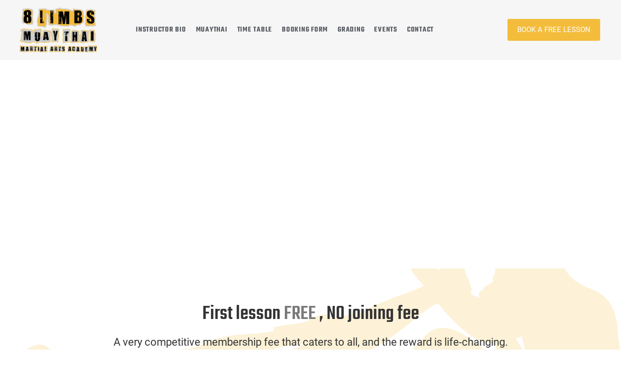

--- FILE ---
content_type: text/html; charset=UTF-8
request_url: https://8limbsmuaythai.co.uk/memberships/
body_size: 32565
content:
<!doctype html><html lang="en-US"><head><script data-no-optimize="1">var litespeed_docref=sessionStorage.getItem("litespeed_docref");litespeed_docref&&(Object.defineProperty(document,"referrer",{get:function(){return litespeed_docref}}),sessionStorage.removeItem("litespeed_docref"));</script> <meta charset="UTF-8"><meta name="viewport" content="width=device-width, initial-scale=1"><link rel="profile" href="https://gmpg.org/xfn/11"><title>memberships &#8211; 8limbsmuaythai</title><meta name='robots' content='max-image-preview:large' /><link rel="alternate" type="application/rss+xml" title="8limbsmuaythai &raquo; Feed" href="https://8limbsmuaythai.co.uk/feed/" /><link rel="alternate" type="application/rss+xml" title="8limbsmuaythai &raquo; Comments Feed" href="https://8limbsmuaythai.co.uk/comments/feed/" /><link rel="alternate" title="oEmbed (JSON)" type="application/json+oembed" href="https://8limbsmuaythai.co.uk/wp-json/oembed/1.0/embed?url=https%3A%2F%2F8limbsmuaythai.co.uk%2Fmemberships%2F" /><link rel="alternate" title="oEmbed (XML)" type="text/xml+oembed" href="https://8limbsmuaythai.co.uk/wp-json/oembed/1.0/embed?url=https%3A%2F%2F8limbsmuaythai.co.uk%2Fmemberships%2F&#038;format=xml" /><style>.lazyload,
			.lazyloading {
				max-width: 100%;
			}</style><style id='wp-img-auto-sizes-contain-inline-css'>img:is([sizes=auto i],[sizes^="auto," i]){contain-intrinsic-size:3000px 1500px}
/*# sourceURL=wp-img-auto-sizes-contain-inline-css */</style><style id="litespeed-ccss">:root{--wp--preset--aspect-ratio--square:1;--wp--preset--aspect-ratio--4-3:4/3;--wp--preset--aspect-ratio--3-4:3/4;--wp--preset--aspect-ratio--3-2:3/2;--wp--preset--aspect-ratio--2-3:2/3;--wp--preset--aspect-ratio--16-9:16/9;--wp--preset--aspect-ratio--9-16:9/16;--wp--preset--color--black:#000;--wp--preset--color--cyan-bluish-gray:#abb8c3;--wp--preset--color--white:#fff;--wp--preset--color--pale-pink:#f78da7;--wp--preset--color--vivid-red:#cf2e2e;--wp--preset--color--luminous-vivid-orange:#ff6900;--wp--preset--color--luminous-vivid-amber:#fcb900;--wp--preset--color--light-green-cyan:#7bdcb5;--wp--preset--color--vivid-green-cyan:#00d084;--wp--preset--color--pale-cyan-blue:#8ed1fc;--wp--preset--color--vivid-cyan-blue:#0693e3;--wp--preset--color--vivid-purple:#9b51e0;--wp--preset--gradient--vivid-cyan-blue-to-vivid-purple:linear-gradient(135deg,rgba(6,147,227,1) 0%,#9b51e0 100%);--wp--preset--gradient--light-green-cyan-to-vivid-green-cyan:linear-gradient(135deg,#7adcb4 0%,#00d082 100%);--wp--preset--gradient--luminous-vivid-amber-to-luminous-vivid-orange:linear-gradient(135deg,rgba(252,185,0,1) 0%,rgba(255,105,0,1) 100%);--wp--preset--gradient--luminous-vivid-orange-to-vivid-red:linear-gradient(135deg,rgba(255,105,0,1) 0%,#cf2e2e 100%);--wp--preset--gradient--very-light-gray-to-cyan-bluish-gray:linear-gradient(135deg,#eee 0%,#a9b8c3 100%);--wp--preset--gradient--cool-to-warm-spectrum:linear-gradient(135deg,#4aeadc 0%,#9778d1 20%,#cf2aba 40%,#ee2c82 60%,#fb6962 80%,#fef84c 100%);--wp--preset--gradient--blush-light-purple:linear-gradient(135deg,#ffceec 0%,#9896f0 100%);--wp--preset--gradient--blush-bordeaux:linear-gradient(135deg,#fecda5 0%,#fe2d2d 50%,#6b003e 100%);--wp--preset--gradient--luminous-dusk:linear-gradient(135deg,#ffcb70 0%,#c751c0 50%,#4158d0 100%);--wp--preset--gradient--pale-ocean:linear-gradient(135deg,#fff5cb 0%,#b6e3d4 50%,#33a7b5 100%);--wp--preset--gradient--electric-grass:linear-gradient(135deg,#caf880 0%,#71ce7e 100%);--wp--preset--gradient--midnight:linear-gradient(135deg,#020381 0%,#2874fc 100%);--wp--preset--font-size--small:13px;--wp--preset--font-size--medium:20px;--wp--preset--font-size--large:36px;--wp--preset--font-size--x-large:42px;--wp--preset--spacing--20:.44rem;--wp--preset--spacing--30:.67rem;--wp--preset--spacing--40:1rem;--wp--preset--spacing--50:1.5rem;--wp--preset--spacing--60:2.25rem;--wp--preset--spacing--70:3.38rem;--wp--preset--spacing--80:5.06rem;--wp--preset--shadow--natural:6px 6px 9px rgba(0,0,0,.2);--wp--preset--shadow--deep:12px 12px 50px rgba(0,0,0,.4);--wp--preset--shadow--sharp:6px 6px 0px rgba(0,0,0,.2);--wp--preset--shadow--outlined:6px 6px 0px -3px rgba(255,255,255,1),6px 6px rgba(0,0,0,1);--wp--preset--shadow--crisp:6px 6px 0px rgba(0,0,0,1)}html{line-height:1.15;-webkit-text-size-adjust:100%}*,:after,:before{box-sizing:border-box}body{margin:0;font-family:-apple-system,BlinkMacSystemFont,Segoe UI,Roboto,Helvetica Neue,Arial,Noto Sans,sans-serif,Apple Color Emoji,Segoe UI Emoji,Segoe UI Symbol,Noto Color Emoji;font-size:1rem;font-weight:400;line-height:1.5;color:#333;background-color:#fff;-webkit-font-smoothing:antialiased;-moz-osx-font-smoothing:grayscale}h2,h3{-webkit-margin-before:.5rem;margin-block-start:.5rem;-webkit-margin-after:1rem;margin-block-end:1rem;font-family:inherit;font-weight:500;line-height:1.2;color:inherit}h2{font-size:2rem}h3{font-size:1.75rem}p{-webkit-margin-before:0;margin-block-start:0;-webkit-margin-after:.9rem;margin-block-end:.9rem}a{background-color:transparent;text-decoration:none;color:#c36}img{border-style:none;height:auto;max-width:100%}label{display:inline-block;line-height:1;vertical-align:middle}button,input{font-family:inherit;font-size:1rem;line-height:1.5;margin:0}button,input{overflow:visible}button{text-transform:none}[type=button],button{width:auto;-webkit-appearance:button}[type=button]::-moz-focus-inner,button::-moz-focus-inner{border-style:none;padding:0}[type=button]:-moz-focusring,button:-moz-focusring{outline:1px dotted ButtonText}[type=button],button{display:inline-block;font-weight:400;color:#c36;text-align:center;white-space:nowrap;background-color:transparent;border:1px solid #c36;padding:.5rem 1rem;font-size:1rem;border-radius:3px}::-webkit-file-upload-button{-webkit-appearance:button;font:inherit}li,ul{-webkit-margin-before:0;margin-block-start:0;-webkit-margin-after:0;margin-block-end:0;border:0;outline:0;font-size:100%;vertical-align:baseline;background:0 0}.screen-reader-text{clip:rect(1px,1px,1px,1px);height:1px;overflow:hidden;position:absolute!important;width:1px;word-wrap:normal!important}.site-navigation{grid-area:nav-menu;display:flex;align-items:center;flex-grow:1}.elementor-screen-only,.screen-reader-text{position:absolute;top:-10000em;width:1px;height:1px;margin:-1px;padding:0;overflow:hidden;clip:rect(0,0,0,0);border:0}.elementor *,.elementor :after,.elementor :before{box-sizing:border-box}.elementor a{box-shadow:none;text-decoration:none}.elementor img{height:auto;max-width:100%;border:none;border-radius:0;box-shadow:none}.elementor-widget-wrap>.elementor-element.elementor-fixed{position:fixed}.elementor-widget-wrap .elementor-element.elementor-widget__width-auto{max-width:100%}@media (max-width:1024px){.elementor-widget-wrap .elementor-element.elementor-widget-tablet__width-auto{max-width:100%}}@media (max-width:767px){.elementor-widget-wrap .elementor-element.elementor-widget-mobile__width-auto{max-width:100%}}.elementor-element{--flex-direction:initial;--flex-wrap:initial;--justify-content:initial;--align-items:initial;--align-content:initial;--gap:initial;--flex-basis:initial;--flex-grow:initial;--flex-shrink:initial;--order:initial;--align-self:initial;flex-basis:var(--flex-basis);flex-grow:var(--flex-grow);flex-shrink:var(--flex-shrink);order:var(--order);align-self:var(--align-self)}.elementor-element.elementor-fixed{z-index:1}.elementor-invisible{visibility:hidden}.elementor-align-center{text-align:center}.elementor-align-right{text-align:right}.elementor-align-right .elementor-button{width:auto}:root{--page-title-display:block}.elementor-section{position:relative}.elementor-section .elementor-container{display:flex;margin-right:auto;margin-left:auto;position:relative}@media (max-width:1024px){.elementor-section .elementor-container{flex-wrap:wrap}}.elementor-section.elementor-section-boxed>.elementor-container{max-width:1140px}.elementor-section.elementor-section-stretched{position:relative;width:100%}.elementor-section.elementor-section-items-middle>.elementor-container{align-items:center}.elementor-widget-wrap{position:relative;width:100%;flex-wrap:wrap;align-content:flex-start}.elementor:not(.elementor-bc-flex-widget) .elementor-widget-wrap{display:flex}.elementor-widget-wrap>.elementor-element{width:100%}.elementor-widget{position:relative}.elementor-widget:not(:last-child){margin-bottom:20px}.elementor-widget:not(:last-child).elementor-widget__width-auto{margin-bottom:0}.elementor-column{position:relative;min-height:1px;display:flex}.elementor-column-gap-default>.elementor-column>.elementor-element-populated{padding:10px}@media (min-width:768px){.elementor-column.elementor-col-33{width:33.333%}.elementor-column.elementor-col-100{width:100%}}@media (max-width:767px){.elementor-column{width:100%}}.e-con{--border-radius:0;--border-top-width:0px;--border-right-width:0px;--border-bottom-width:0px;--border-left-width:0px;--border-style:initial;--border-color:initial;--container-widget-width:100%;--container-widget-height:initial;--container-widget-flex-grow:0;--container-widget-align-self:initial;--content-width:min(100%,var(--container-max-width,1140px));--width:100%;--min-height:initial;--height:auto;--text-align:initial;--margin-top:0px;--margin-right:0px;--margin-bottom:0px;--margin-left:0px;--padding-top:var(--container-default-padding-top,10px);--padding-right:var(--container-default-padding-right,10px);--padding-bottom:var(--container-default-padding-bottom,10px);--padding-left:var(--container-default-padding-left,10px);--position:relative;--z-index:revert;--overflow:visible;--gap:var(--widgets-spacing,20px);--overlay-mix-blend-mode:initial;--overlay-opacity:1;--e-con-grid-template-columns:repeat(3,1fr);--e-con-grid-template-rows:repeat(2,1fr);position:var(--position);width:var(--width);min-width:0;min-height:var(--min-height);height:var(--height);border-radius:var(--border-radius);z-index:var(--z-index);overflow:var(--overflow);--flex-wrap-mobile:wrap;margin-block-start:var(--margin-block-start);margin-inline-end:var(--margin-inline-end);margin-block-end:var(--margin-block-end);margin-inline-start:var(--margin-inline-start);padding-inline-start:var(--padding-inline-start);padding-inline-end:var(--padding-inline-end);--margin-block-start:var(--margin-top);--margin-block-end:var(--margin-bottom);--margin-inline-start:var(--margin-left);--margin-inline-end:var(--margin-right);--padding-inline-start:var(--padding-left);--padding-inline-end:var(--padding-right);--padding-block-start:var(--padding-top);--padding-block-end:var(--padding-bottom);--border-block-start-width:var(--border-top-width);--border-block-end-width:var(--border-bottom-width);--border-inline-start-width:var(--border-left-width);--border-inline-end-width:var(--border-right-width)}.e-con.e-flex{--flex-direction:column;--flex-basis:auto;--flex-grow:0;--flex-shrink:1;flex:var(--flex-grow) var(--flex-shrink) var(--flex-basis)}.e-con-full,.e-con>.e-con-inner{text-align:var(--text-align);padding-block-start:var(--padding-block-start);padding-block-end:var(--padding-block-end)}.e-con-full.e-flex,.e-con.e-flex>.e-con-inner{flex-direction:var(--flex-direction)}.e-con,.e-con>.e-con-inner{display:var(--display)}.e-con-boxed.e-flex{flex-direction:column;flex-wrap:nowrap;justify-content:normal;align-items:normal;align-content:normal}.e-con-boxed{text-align:initial;gap:initial}.e-con.e-flex>.e-con-inner{flex-wrap:var(--flex-wrap);justify-content:var(--justify-content);align-items:var(--align-items);align-content:var(--align-content);flex-basis:auto;flex-grow:1;flex-shrink:1;align-self:auto}.e-con>.e-con-inner{gap:var(--gap);width:100%;max-width:var(--content-width);margin:0 auto;padding-inline-start:0;padding-inline-end:0;height:100%}.e-con .elementor-widget.elementor-widget{margin-block-end:0}.e-con:before{content:var(--background-overlay);display:block;position:absolute;mix-blend-mode:var(--overlay-mix-blend-mode);opacity:var(--overlay-opacity);border-radius:var(--border-radius);border-style:var(--border-style);border-color:var(--border-color);border-block-start-width:var(--border-block-start-width);border-inline-end-width:var(--border-inline-end-width);border-block-end-width:var(--border-block-end-width);border-inline-start-width:var(--border-inline-start-width);top:calc(0px - var(--border-top-width));left:calc(0px - var(--border-left-width));width:max(100% + var(--border-left-width) + var(--border-right-width),100%);height:max(100% + var(--border-top-width) + var(--border-bottom-width),100%)}.e-con .elementor-widget{min-width:0}.e-con>.e-con-inner>.elementor-widget>.elementor-widget-container,.e-con>.elementor-widget>.elementor-widget-container{height:100%}.e-con.e-con>.e-con-inner>.elementor-widget,.elementor.elementor .e-con>.elementor-widget{max-width:100%}@media (max-width:767px){.e-con.e-flex{--width:100%;--flex-wrap:var(--flex-wrap-mobile)}}.elementor-heading-title{padding:0;margin:0;line-height:1}.elementor-button{display:inline-block;line-height:1;background-color:#69727d;font-size:15px;padding:12px 24px;border-radius:3px;color:#fff;fill:#fff;text-align:center}.elementor-button:visited{color:#fff}.elementor-button-content-wrapper{display:flex;justify-content:center;flex-direction:row;gap:5px}.elementor-button-text{display:inline-block}.elementor-button span{text-decoration:inherit}.elementor-icon{display:inline-block;line-height:1;color:#69727d;font-size:50px;text-align:center}.elementor-icon i{width:1em;height:1em;position:relative;display:block}.elementor-icon i:before{position:absolute;left:50%;transform:translateX(-50%)}.elementor .elementor-element ul.elementor-icon-list-items{padding:0}@media (max-width:767px){.elementor .elementor-hidden-mobile{display:none}}@media (min-width:768px) and (max-width:1024px){.elementor .elementor-hidden-tablet{display:none}}@media (min-width:1025px) and (max-width:1366px){.elementor .elementor-hidden-laptop{display:none}}@media (min-width:1367px) and (max-width:2399px){.elementor .elementor-hidden-desktop{display:none}}@media (min-width:2400px){.elementor .elementor-hidden-widescreen{display:none}}.elementor-kit-5{--e-global-color-primary:#6ec1e4;--e-global-color-secondary:#54595f;--e-global-color-text:#7a7a7a;--e-global-color-accent:#61ce70;--e-global-color-bb8fc58:#d53232;--e-global-color-92400d5:#ebb539;--e-global-color-4bf2d7c:#f0be3b;--e-global-color-23ac13d:#cecece;--e-global-color-eb44725:#f3bc3b;--e-global-typography-primary-font-family:"Teko";--e-global-typography-primary-font-weight:600;--e-global-typography-secondary-font-family:"Roboto Slab";--e-global-typography-secondary-font-weight:400;--e-global-typography-text-font-family:"Roboto";--e-global-typography-text-font-weight:400;--e-global-typography-accent-font-family:"Roboto";--e-global-typography-accent-font-weight:500;--e-global-typography-4db46ee-font-family:"Teko"}.elementor-section.elementor-section-boxed>.elementor-container{max-width:1140px}.e-con{--container-max-width:1140px}.elementor-widget:not(:last-child){margin-block-end:20px}.elementor-element{--widgets-spacing:20px 20px}@media (max-width:1024px){.elementor-section.elementor-section-boxed>.elementor-container{max-width:1024px}.e-con{--container-max-width:1024px}}@media (max-width:767px){.elementor-section.elementor-section-boxed>.elementor-container{max-width:767px}.e-con{--container-max-width:767px}}.elementor-widget-image{text-align:center}.elementor-widget-image a{display:inline-block}.elementor-widget-image img{vertical-align:middle;display:inline-block}.elementor-item:after,.elementor-item:before{display:block;position:absolute}.elementor-item:not(:hover):not(:focus):not(.elementor-item-active):not(.highlighted):after,.elementor-item:not(:hover):not(:focus):not(.elementor-item-active):not(.highlighted):before{opacity:0}.elementor-nav-menu__align-center .elementor-nav-menu{justify-content:center;margin-inline-end:auto;margin-inline-start:auto}.elementor-nav-menu{position:relative;z-index:2}.elementor-nav-menu:after{clear:both;content:" ";display:block;font:0/0 serif;height:0;overflow:hidden;visibility:hidden}.elementor-nav-menu,.elementor-nav-menu li{display:block;line-height:normal;list-style:none;margin:0;padding:0}.elementor-nav-menu a,.elementor-nav-menu li{position:relative}.elementor-nav-menu li{border-width:0}.elementor-nav-menu a{align-items:center;display:flex}.elementor-nav-menu a{line-height:20px;padding:10px 20px}.elementor-nav-menu--dropdown{background-color:#fff;font-size:13px}.elementor-nav-menu--dropdown-none .elementor-nav-menu--dropdown{display:none}.elementor-nav-menu--dropdown.elementor-nav-menu__container{margin-top:10px;overflow-x:hidden;overflow-y:auto;transform-origin:top}.elementor-nav-menu--dropdown a{color:#33373d}.elementor-widget-icon-box .elementor-icon-box-wrapper{display:block;text-align:center}.elementor-widget-icon-box .elementor-icon-box-icon{margin-bottom:var(--icon-box-icon-margin,15px);margin-right:auto;margin-left:auto}.elementor-widget-icon-box.elementor-position-top .elementor-icon-box-wrapper{display:block;text-align:center;flex-direction:unset}.elementor-widget-icon-box.elementor-position-top .elementor-icon-box-icon{margin-bottom:var(--icon-box-icon-margin,15px);margin-right:auto;margin-left:auto}@media (max-width:767px){.elementor-widget-icon-box.elementor-mobile-position-top .elementor-icon-box-wrapper{display:block;text-align:center;flex-direction:unset}.elementor-widget-icon-box.elementor-mobile-position-top .elementor-icon-box-icon{margin-bottom:var(--icon-box-icon-margin,15px);margin-right:auto;margin-left:auto}}.elementor-widget-icon-box .elementor-icon-box-content{flex-grow:1}.elementor-widget-icon-box .elementor-icon-box-description{margin:0}.elementor-widget .elementor-icon-list-items{list-style-type:none;margin:0;padding:0}.elementor-widget .elementor-icon-list-item{margin:0;padding:0;position:relative}.elementor-widget .elementor-icon-list-item:after{position:absolute;bottom:0;width:100%}.elementor-widget .elementor-icon-list-item{display:flex;font-size:inherit;align-items:var(--icon-vertical-align,center)}.elementor-widget .elementor-icon-list-icon+.elementor-icon-list-text{align-self:center;padding-inline-start:5px}.elementor-widget .elementor-icon-list-icon{display:flex;position:relative;top:var(--icon-vertical-offset,initial)}.elementor-widget .elementor-icon-list-icon i{width:1.25em;font-size:var(--e-icon-list-icon-size)}.elementor-widget.elementor-widget-icon-list .elementor-icon-list-icon{text-align:var(--e-icon-list-icon-align)}.elementor-widget.elementor-align-center .elementor-icon-list-item{justify-content:center}.elementor-widget.elementor-align-center .elementor-icon-list-item:after{margin:auto}.elementor-widget:not(.elementor-align-right) .elementor-icon-list-item:after{left:0}.elementor-widget:not(.elementor-align-left) .elementor-icon-list-item:after{right:0}@media (min-width:2400px){.elementor-widget:not(.elementor-widescreen-align-right) .elementor-icon-list-item:after{left:0}.elementor-widget:not(.elementor-widescreen-align-left) .elementor-icon-list-item:after{right:0}}@media (max-width:1366px){.elementor-widget:not(.elementor-laptop-align-right) .elementor-icon-list-item:after{left:0}.elementor-widget:not(.elementor-laptop-align-left) .elementor-icon-list-item:after{right:0}}@media (max-width:-1){.elementor-widget:not(.elementor-tablet_extra-align-right) .elementor-icon-list-item:after{left:0}.elementor-widget:not(.elementor-tablet_extra-align-left) .elementor-icon-list-item:after{right:0}}@media (max-width:1024px){.elementor-widget:not(.elementor-tablet-align-right) .elementor-icon-list-item:after{left:0}.elementor-widget:not(.elementor-tablet-align-left) .elementor-icon-list-item:after{right:0}}@media (max-width:-1){.elementor-widget:not(.elementor-mobile_extra-align-right) .elementor-icon-list-item:after{left:0}.elementor-widget:not(.elementor-mobile_extra-align-left) .elementor-icon-list-item:after{right:0}}@media (max-width:767px){.elementor-widget:not(.elementor-mobile-align-right) .elementor-icon-list-item:after{left:0}.elementor-widget:not(.elementor-mobile-align-left) .elementor-icon-list-item:after{right:0}}:root{--swiper-theme-color:#007aff}:root{--swiper-navigation-size:44px}.elementor-element{--swiper-theme-color:#000;--swiper-navigation-size:44px;--swiper-pagination-bullet-size:6px;--swiper-pagination-bullet-horizontal-gap:6px}.elementor-location-header:before{clear:both;content:"";display:table}[data-elementor-type=popup]:not(.elementor-edit-area){display:none}.fas{-moz-osx-font-smoothing:grayscale;-webkit-font-smoothing:antialiased;display:inline-block;font-style:normal;font-variant:normal;text-rendering:auto;line-height:1}.fa-arrow-up:before{content:"\f062"}.fa-clock:before{content:"\f017"}.fa-map-marked-alt:before{content:"\f5a0"}.fas{font-family:"Font Awesome 5 Free"}.fas{font-weight:900}.elementor-headline{display:block;font-size:43px;line-height:1.2}.elementor-headline-dynamic-text{color:var(--dynamic-text-color,#aebcb9)}.elementor-headline--style-highlight .elementor-headline-dynamic-wrapper{overflow:visible;text-align:inherit}.elementor-headline--style-highlight .elementor-headline-dynamic-text{z-index:1}.elementor-headline--style-highlight .elementor-headline-plain-text{position:relative;z-index:1}.elementor-headline-text-wrapper{vertical-align:bottom}.elementor-headline-dynamic-wrapper{display:inline-block;position:relative}.elementor-headline-dynamic-wrapper .elementor-headline-dynamic-text{display:inline-block;left:0;position:absolute;top:0}.elementor-headline-dynamic-wrapper .elementor-headline-dynamic-text.elementor-headline-text-active{position:relative}.elementor-166 .elementor-element.elementor-element-3658adb4>.elementor-container{min-height:430px}.elementor-166 .elementor-element.elementor-element-3658adb4>.elementor-container>.elementor-column>.elementor-widget-wrap{align-content:flex-start;align-items:flex-start}.elementor-166 .elementor-element.elementor-element-3658adb4:not(.elementor-motion-effects-element-type-background){background-image:url("https://8limbsmuaythai.co.uk/wp-content/uploads/2022/07/page-banner-member.jpg");background-position:top right;background-repeat:no-repeat;background-size:cover}.elementor-166 .elementor-element.elementor-element-3658adb4{margin-top:0;margin-bottom:0;padding:0}.elementor-166 .elementor-element.elementor-element-187a03d{--display:flex;--flex-direction:row;--container-widget-width:calc((1 - var(--container-widget-flex-grow))*100%);--container-widget-height:100%;--container-widget-flex-grow:1;--container-widget-align-self:stretch;--flex-wrap-mobile:wrap;--align-items:stretch;--gap:0px 0px;--flex-wrap:wrap;--overlay-opacity:.2;--padding-top:50px;--padding-bottom:80px;--padding-left:0px;--padding-right:0px}.elementor-166 .elementor-element.elementor-element-187a03d:before{--background-overlay:'';background-image:url("https://8limbsmuaythai.co.uk/wp-content/uploads/2022/07/muaythai-icon-v3.png");background-position:center center;background-repeat:no-repeat;background-size:cover}.elementor-166 .elementor-element.elementor-element-803a835{--display:flex;--flex-direction:column;--container-widget-width:100%;--container-widget-height:initial;--container-widget-flex-grow:0;--container-widget-align-self:initial;--flex-wrap-mobile:wrap}.elementor-166 .elementor-element.elementor-element-491909f{--iteration-count:infinite;--animation-duration:1.2s;--dynamic-text-color:var(--e-global-color-text)}.elementor-166 .elementor-element.elementor-element-491909f .elementor-headline{text-align:center;font-family:"Teko",Sans-serif}.elementor-166 .elementor-element.elementor-element-491909f>.elementor-widget-container{margin:0;padding:0}.elementor-166 .elementor-element.elementor-element-14639aa{text-align:center}.elementor-166 .elementor-element.elementor-element-14639aa .elementor-heading-title{font-family:"Teko",Sans-serif}.elementor-166 .elementor-element.elementor-element-14639aa>.elementor-widget-container{margin:0;padding:0}.elementor-166 .elementor-element.elementor-element-506f5ed{text-align:center;font-size:22px}.elementor-166 .elementor-element.elementor-element-506f5ed>.elementor-widget-container{margin:0 0 10px}:root{--page-title-display:none}@media (max-width:1024px){.elementor-166 .elementor-element.elementor-element-3658adb4>.elementor-container{min-height:250px}.elementor-166 .elementor-element.elementor-element-3658adb4{padding:97px 30px 0}}@media (max-width:767px){.elementor-166 .elementor-element.elementor-element-3658adb4>.elementor-container{min-height:170px}.elementor-166 .elementor-element.elementor-element-3658adb4:not(.elementor-motion-effects-element-type-background){background-position:top right;background-size:750px auto}.elementor-166 .elementor-element.elementor-element-3658adb4{padding:0 30px}.elementor-166 .elementor-element.elementor-element-187a03d{--padding-top:50px;--padding-bottom:50px;--padding-left:15px;--padding-right:15px}.elementor-166 .elementor-element.elementor-element-803a835{--gap:0px 0px}.elementor-166 .elementor-element.elementor-element-491909f .elementor-headline{font-size:28px}.elementor-166 .elementor-element.elementor-element-14639aa .elementor-heading-title{font-size:28px}.elementor-166 .elementor-element.elementor-element-14639aa>.elementor-widget-container{margin:0 0 50px}}@media (min-width:1367px){.elementor-166 .elementor-element.elementor-element-187a03d:before{background-attachment:fixed}}.elementor-140 .elementor-element.elementor-element-119787a3:not(.elementor-motion-effects-element-type-background){background-color:#f6f6f6}.elementor-140 .elementor-element.elementor-element-119787a3{margin-top:0;margin-bottom:0;padding:15px 30px 15px 40px;z-index:2}.elementor-140 .elementor-element.elementor-element-626b1f8.elementor-column.elementor-element[data-element_type="column"]>.elementor-widget-wrap.elementor-element-populated{align-content:center;align-items:center}.elementor-140 .elementor-element.elementor-element-626b1f8>.elementor-element-populated{margin:0;--e-column-margin-right:0px;--e-column-margin-left:0px;padding:0 20px 0 0}.elementor-140 .elementor-element.elementor-element-7b6c14e2{text-align:left}.elementor-140 .elementor-element.elementor-element-7b6c14e2 img{width:160px}.elementor-140 .elementor-element.elementor-element-68728fa1.elementor-column.elementor-element[data-element_type="column"]>.elementor-widget-wrap.elementor-element-populated{align-content:center;align-items:center}.elementor-140 .elementor-element.elementor-element-68728fa1>.elementor-element-populated{padding:0}.elementor-140 .elementor-element.elementor-element-8de0b19 .elementskit-menu-container{height:80px;border-radius:0}.elementor-140 .elementor-element.elementor-element-8de0b19 .elementskit-navbar-nav>li>a{font-family:"Teko",Sans-serif;font-size:18px;font-weight:600;text-transform:uppercase;letter-spacing:.75px;color:#54595f;padding:4px 20px 0}.elementor-140 .elementor-element.elementor-element-8de0b19 .elementskit-navbar-nav>li.current-menu-item>a{color:var(--e-global-color-4bf2d7c)}.elementor-140 .elementor-element.elementor-element-8de0b19 .elementskit-menu-hamburger{float:right;background-color:var(--e-global-color-4bf2d7c);border-style:solid}.elementor-140 .elementor-element.elementor-element-8de0b19 .elementskit-menu-hamburger .elementskit-menu-hamburger-icon{background-color:#fff}.elementor-140 .elementor-element.elementor-element-8de0b19 .elementskit-menu-close{background-color:var(--e-global-color-4bf2d7c);border-style:solid;color:#fff}.elementor-140 .elementor-element.elementor-element-409c59c6.elementor-column.elementor-element[data-element_type="column"]>.elementor-widget-wrap.elementor-element-populated{align-content:center;align-items:center}.elementor-140 .elementor-element.elementor-element-409c59c6.elementor-column>.elementor-widget-wrap{justify-content:flex-end}.elementor-140 .elementor-element.elementor-element-409c59c6>.elementor-element-populated{padding:0 0 0 20px}.elementor-140 .elementor-element.elementor-element-219e0e60 .elementor-button{background-color:var(--e-global-color-eb44725)}.elementor-140 .elementor-element.elementor-element-219e0e60>.elementor-widget-container{margin:0 5px 0 0}.elementor-140 .elementor-element.elementor-element-219e0e60{width:auto;max-width:auto}.elementor-140 .elementor-element.elementor-element-5dd33158 .elementskit-menu-container{height:80px;border-radius:0}.elementor-140 .elementor-element.elementor-element-5dd33158 .elementskit-navbar-nav>li>a{font-family:"Teko",Sans-serif;font-size:18px;font-weight:600;text-transform:uppercase;letter-spacing:.75px;color:#54595f;padding:4px 20px 0}.elementor-140 .elementor-element.elementor-element-5dd33158 .elementskit-navbar-nav>li.current-menu-item>a{color:var(--e-global-color-4bf2d7c)}.elementor-140 .elementor-element.elementor-element-5dd33158 .elementskit-menu-hamburger{float:right;background-color:var(--e-global-color-4bf2d7c);border-style:solid}.elementor-140 .elementor-element.elementor-element-5dd33158 .elementskit-menu-hamburger .elementskit-menu-hamburger-icon{background-color:#fff}.elementor-140 .elementor-element.elementor-element-5dd33158 .elementskit-menu-close{background-color:var(--e-global-color-4bf2d7c);border-style:solid;color:#fff}@media (max-width:1366px){.elementor-140 .elementor-element.elementor-element-8de0b19 .elementskit-navbar-nav>li>a{font-size:16px;padding:5px 10px}.elementor-140 .elementor-element.elementor-element-8de0b19>.elementor-widget-container{padding:0}.elementor-140 .elementor-element.elementor-element-409c59c6.elementor-column>.elementor-widget-wrap{justify-content:flex-end}.elementor-140 .elementor-element.elementor-element-409c59c6>.elementor-element-populated{padding:0}.elementor-140 .elementor-element.elementor-element-219e0e60 .elementor-button{padding:15px 20px}.elementor-140 .elementor-element.elementor-element-5dd33158 .elementskit-navbar-nav>li>a{font-size:16px;padding:5px 10px}.elementor-140 .elementor-element.elementor-element-5dd33158>.elementor-widget-container{padding:0}}@media (min-width:768px){.elementor-140 .elementor-element.elementor-element-626b1f8{width:16.331%}.elementor-140 .elementor-element.elementor-element-68728fa1{width:57.761%}.elementor-140 .elementor-element.elementor-element-409c59c6{width:25.24%}}@media (max-width:1024px) and (min-width:768px){.elementor-140 .elementor-element.elementor-element-626b1f8{width:35%}.elementor-140 .elementor-element.elementor-element-68728fa1{width:10%}.elementor-140 .elementor-element.elementor-element-409c59c6{width:55%}}@media (max-width:1024px){.elementor-140 .elementor-element.elementor-element-119787a3{padding:15px 30px 15px 40px}.elementor-140 .elementor-element.elementor-element-7b6c14e2 img{width:175px;height:60px}.elementor-140 .elementor-element.elementor-element-8de0b19 .elementskit-nav-identity-panel{padding:10px 0}.elementor-140 .elementor-element.elementor-element-8de0b19 .elementskit-menu-container{max-width:350px;border-radius:0}.elementor-140 .elementor-element.elementor-element-8de0b19 .elementskit-navbar-nav>li>a{color:#000;padding:10px 15px}.elementor-140 .elementor-element.elementor-element-8de0b19 .elementskit-menu-hamburger{padding:19px;width:55px;border-radius:5px;border-width:0}.elementor-140 .elementor-element.elementor-element-8de0b19 .elementskit-menu-close{padding:8px;margin:12px;width:45px;border-radius:3px;border-width:0}.elementor-140 .elementor-element.elementor-element-8de0b19 .elementskit-nav-logo>img{max-width:160px;max-height:60px}.elementor-140 .elementor-element.elementor-element-8de0b19 .elementskit-nav-logo{margin:5px 0;padding:5px}.elementor-140 .elementor-element.elementor-element-8de0b19>.elementor-widget-container{margin:0 0 0 10px}.elementor-140 .elementor-element.elementor-element-8de0b19{width:auto;max-width:auto}.elementor-140 .elementor-element.elementor-element-5dd33158 .elementskit-nav-identity-panel{padding:10px 0}.elementor-140 .elementor-element.elementor-element-5dd33158 .elementskit-menu-container{max-width:350px;border-radius:0}.elementor-140 .elementor-element.elementor-element-5dd33158 .elementskit-navbar-nav>li>a{color:#000;padding:10px 15px}.elementor-140 .elementor-element.elementor-element-5dd33158 .elementskit-menu-hamburger{padding:19px;width:55px;border-radius:5px;border-width:0}.elementor-140 .elementor-element.elementor-element-5dd33158 .elementskit-menu-close{padding:8px;margin:12px;width:45px;border-radius:3px;border-width:0}.elementor-140 .elementor-element.elementor-element-5dd33158 .elementskit-nav-logo>img{max-width:160px;max-height:60px}.elementor-140 .elementor-element.elementor-element-5dd33158 .elementskit-nav-logo{margin:5px 0;padding:5px}.elementor-140 .elementor-element.elementor-element-5dd33158>.elementor-widget-container{margin:0 0 0 10px}.elementor-140 .elementor-element.elementor-element-5dd33158{width:auto;max-width:auto}}@media (max-width:767px){.elementor-140 .elementor-element.elementor-element-119787a3{margin-top:0;margin-bottom:0;padding:10px 15px;z-index:99999999}.elementor-140 .elementor-element.elementor-element-626b1f8{width:37%}.elementor-140 .elementor-element.elementor-element-7b6c14e2 img{width:97px}.elementor-140 .elementor-element.elementor-element-68728fa1{width:21%}.elementor-140 .elementor-element.elementor-element-8de0b19 .elementskit-nav-logo>img{max-width:120px;max-height:50px}.elementor-140 .elementor-element.elementor-element-8de0b19>.elementor-widget-container{margin:0 0 0 10px}.elementor-140 .elementor-element.elementor-element-8de0b19{width:auto;max-width:auto;z-index:999}.elementor-140 .elementor-element.elementor-element-409c59c6{width:42%}.elementor-140 .elementor-element.elementor-element-409c59c6.elementor-column>.elementor-widget-wrap{justify-content:flex-end}.elementor-140 .elementor-element.elementor-element-5dd33158 .elementskit-nav-logo>img{max-width:120px;max-height:50px}.elementor-140 .elementor-element.elementor-element-5dd33158>.elementor-widget-container{margin:0 0 0 10px}.elementor-140 .elementor-element.elementor-element-5dd33158{width:auto;max-width:auto;z-index:999}}.elementor-140 .elementor-element.elementor-element-5dd33158 .elementskit-nav-identity-panel{padding:10px 0;background:#eee;padding-bottom:0;margin-bottom:10px}.elementor-140 .elementor-element.elementor-element-5dd33158 .elementskit-nav-identity-panel{padding:10px 0;background:#eee;padding-bottom:0;margin-bottom:10px}.member-btn{display:none}@media screen and (max-width:768px){.member-btn{background:#fbc13a;padding:2px 0!important;border-radius:3px;display:block}li.member-btn.active a{color:#000!important}}.elementor-143 .elementor-element.elementor-element-63e53b7 .ekit-btt{text-align:left}.elementor-143 .elementor-element.elementor-element-63e53b7 .ekit-btt__button{font-size:16px;font-weight:400;text-transform:uppercase;width:50px;height:50px;line-height:50px;color:var(--e-global-color-92400d5);border-color:var(--e-global-color-92400d5)}.elementor-143 .elementor-element.elementor-element-63e53b7{width:auto;max-width:auto;bottom:20px}body:not(.rtl) .elementor-143 .elementor-element.elementor-element-63e53b7{right:20px}.elementor-143 .elementor-element.elementor-element-832179f .elementor-nav-menu .elementor-item{font-size:14px}@media (max-width:767px){.elementor-143 .elementor-element.elementor-element-63e53b7{bottom:90px}}.elementor-2405 .elementor-element.elementor-element-b262d2d{--display:flex;--flex-direction:column;--container-widget-width:100%;--container-widget-height:initial;--container-widget-flex-grow:0;--container-widget-align-self:initial;--flex-wrap-mobile:wrap;--overlay-opacity:.5;--padding-top:40px;--padding-bottom:40px;--padding-left:40px;--padding-right:40px;--z-index:1}.elementor-2405 .elementor-element.elementor-element-b262d2d:before{--background-overlay:'';background-image:url("https://8limbsmuaythai.co.uk/wp-content/uploads/2022/02/black-bg.jpg")}.elementor-2405 .elementor-element.elementor-element-b3724d2{text-align:center;z-index:2}.elementor-2405 .elementor-element.elementor-element-b3724d2 .elementor-heading-title{color:var(--e-global-color-4bf2d7c);font-family:"Teko",Sans-serif;font-size:3.4vw}.elementor-2405 .elementor-element.elementor-element-b3724d2.elementor-element{--flex-grow:0;--flex-shrink:0}.elementor-2405 .elementor-element.elementor-element-1d03043{--icon-box-icon-margin:15px}.elementor-2405 .elementor-element.elementor-element-1d03043 .elementor-icon-box-title{margin-bottom:0;color:#fff}.elementor-2405 .elementor-element.elementor-element-1d03043.elementor-view-default .elementor-icon{fill:var(--e-global-color-4bf2d7c);color:var(--e-global-color-4bf2d7c);border-color:var(--e-global-color-4bf2d7c)}.elementor-2405 .elementor-element.elementor-element-1d03043 .elementor-icon-box-title{font-family:"Teko",Sans-serif;font-size:24px}.elementor-2405 .elementor-element.elementor-element-1d03043 .elementor-icon-box-description{color:#fff;font-family:var(--e-global-typography-secondary-font-family),Sans-serif;font-weight:var(--e-global-typography-secondary-font-weight)}.elementor-2405 .elementor-element.elementor-element-6d46d18{text-align:center;z-index:2}.elementor-2405 .elementor-element.elementor-element-6d46d18 .elementor-heading-title{color:var(--e-global-color-4bf2d7c);font-family:"Teko",Sans-serif;font-size:2vw}.elementor-2405 .elementor-element.elementor-element-6d46d18.elementor-element{--flex-grow:0;--flex-shrink:0}.elementor-2405 .elementor-element.elementor-element-335ac28{text-align:center}.elementor-2405 .elementor-element.elementor-element-335ac28 .elementor-heading-title{color:#fff;font-family:"Teko",Sans-serif;font-size:22px}.elementor-2405 .elementor-element.elementor-element-750b045 .elementor-icon-list-items:not(.elementor-inline-items) .elementor-icon-list-item:not(:last-child){padding-bottom:calc(20px/2)}.elementor-2405 .elementor-element.elementor-element-750b045 .elementor-icon-list-items:not(.elementor-inline-items) .elementor-icon-list-item:not(:first-child){margin-top:calc(20px/2)}.elementor-2405 .elementor-element.elementor-element-750b045 .elementor-icon-list-icon i{color:var(--e-global-color-92400d5)}.elementor-2405 .elementor-element.elementor-element-750b045{--e-icon-list-icon-size:22px;--icon-vertical-offset:0px}.elementor-2405 .elementor-element.elementor-element-750b045 .elementor-icon-list-item>.elementor-icon-list-text{font-size:16px}.elementor-2405 .elementor-element.elementor-element-750b045 .elementor-icon-list-text{color:#fff}@media (max-width:767px){.elementor-2405 .elementor-element.elementor-element-b3724d2 .elementor-heading-title{font-size:32px}.elementor-2405 .elementor-element.elementor-element-b3724d2>.elementor-widget-container{margin:0;padding:0}.elementor-2405 .elementor-element.elementor-element-6d46d18 .elementor-heading-title{font-size:32px}.elementor-2405 .elementor-element.elementor-element-6d46d18>.elementor-widget-container{margin:0;padding:0}}.elementor:not(.elementor-bc-flex-widget) .elementor-widget-wrap{justify-content:center}.elementor:not(.elementor-bc-flex-widget) .elementor-widget-wrap{justify-content:center}:focus{outline:0}button::-moz-focus-inner{padding:0;border:0}.elementskit-menu-container{z-index:10000}.elementskit-navbar-nav-default .elementskit-navbar-nav{padding-left:0;margin-bottom:0;list-style:none;margin-left:0}.elementskit-navbar-nav-default .elementskit-navbar-nav>li{position:relative}.elementskit-navbar-nav-default .elementskit-navbar-nav>li>a{height:100%;display:-webkit-box;display:-ms-flexbox;display:flex;-webkit-box-align:center;-ms-flex-align:center;align-items:center;text-decoration:none}.elementskit-navbar-nav-default .elementskit-navbar-nav>li>a{text-transform:none;font-weight:500;letter-spacing:normal}.elementskit-navbar-nav-default .elementskit-nav-identity-panel{display:none}.elementskit-navbar-nav-default .elementskit-menu-close{border:1px solid rgba(0,0,0,.5);color:rgba(51,51,51,.5);float:right;margin-top:20px;margin-left:20px;margin-right:20px;margin-bottom:20px}.elementskit-navbar-nav-default.elementskit-menu-container{background:rgba(255,255,255,0);background:-webkit-gradient(linear,left bottom,left top,from(rgba(255,255,255,0)),to(rgba(255,255,255,0)));background:linear-gradient(0deg,rgba(255,255,255,0) 0,rgba(255,255,255,0) 100%);border-bottom-right-radius:0;border-bottom-left-radius:0;border-top-right-radius:0;border-top-left-radius:0;position:relative;height:100px;z-index:90000}.elementskit-navbar-nav-default .elementskit-navbar-nav{height:100%;display:-webkit-box;display:-ms-flexbox;display:flex;-ms-flex-wrap:wrap;flex-wrap:wrap;-webkit-box-pack:start;-ms-flex-pack:start;justify-content:flex-start}.elementskit-navbar-nav-default .elementskit-navbar-nav>li>a{font-size:15px;color:#000;padding-left:15px;padding-right:15px}.elementskit-navbar-nav-default .elementskit-navbar-nav.elementskit-menu-po-center{-webkit-box-pack:center;-ms-flex-pack:center;justify-content:center}@media (max-width:1024px){.ekit_menu_responsive_tablet>.elementskit-navbar-nav-default{background-color:#f7f7f7}.elementskit-navbar-nav-default.elementskit-menu-offcanvas-elements{width:100%;position:fixed;top:0;left:-100vw;height:100%;-webkit-box-shadow:0 10px 30px 0 rgba(255,165,0,0);box-shadow:0 10px 30px 0 rgba(255,165,0,0);overflow-y:auto;overflow-x:hidden;padding-top:0;padding-left:0;padding-right:0;display:-webkit-box;display:-ms-flexbox;display:flex;-webkit-box-orient:vertical;-webkit-box-direction:reverse;-ms-flex-direction:column-reverse;flex-direction:column-reverse;-webkit-box-pack:end;-ms-flex-pack:end;justify-content:flex-end}.elementskit-navbar-nav-default .elementskit-nav-identity-panel{display:block;position:relative;z-index:5;width:100%}.elementskit-navbar-nav-default .elementskit-nav-identity-panel .elementskit-site-title{float:left}.elementskit-navbar-nav-default .elementskit-nav-identity-panel .elementskit-menu-close{float:right}.elementskit-navbar-nav-default .elementskit-navbar-nav>li>a{color:#000;font-size:12px;padding-top:5px;padding-left:10px;padding-right:5px;padding-bottom:5px}}@media only screen and (max-width:1024px) and (min-width:766px){.ekit_menu_responsive_tablet .elementskit-navbar-nav-default .elementskit-navbar-nav{overflow-y:auto}}.elementskit-menu-close,.elementskit-menu-hamburger{display:none}.elementskit-menu-hamburger{color:#000}@media (max-width:1024px){.elementskit-menu-overlay{display:block;position:fixed;z-index:14;top:0;left:-100%;height:100%;width:100%;background-color:rgba(51,51,51,.5);opacity:1;visibility:visible}.elementskit-menu-hamburger{border:1px solid rgba(0,0,0,.2);float:right}.elementskit-menu-hamburger .elementskit-menu-hamburger-icon{background-color:rgba(0,0,0,.5)}.elementskit-menu-close,.elementskit-menu-hamburger{padding:8px;background-color:transparent;border-radius:.25rem;position:relative;z-index:10;width:45px}.elementskit-menu-hamburger .elementskit-menu-hamburger-icon{height:1px;width:100%;display:block;margin-bottom:4px}.elementskit-menu-hamburger .elementskit-menu-hamburger-icon:last-child{margin-bottom:0}}.ekit-menu-nav-link{position:relative}.elementskit-nav-logo{display:inline-block}@media (max-width:1024px){.elementor-widget-ekit-nav-menu{-webkit-animation:none!important;animation:none!important}.ekit-wid-con:not(.ekit_menu_responsive_mobile) .elementskit-navbar-nav{display:block}}@media (max-width:1024px){.elementskit-menu-close,.elementskit-menu-hamburger{display:block}.elementskit-menu-container{max-width:350px}.elementskit-menu-offcanvas-elements{height:100%!important;padding-bottom:10px}}@media (max-width:767px){.ekit_menu_responsive_tablet .elementskit-navbar-nav-default .elementskit-navbar-nav{overflow-y:auto}}@media (min-width:1025px){.ekit_menu_responsive_tablet .ekit-nav-menu--overlay{display:none}}.ekit-wid-con .ekit-review-card--date,.ekit-wid-con .ekit-review-card--desc{grid-area:date}.ekit-wid-con .ekit-review-card--image{width:60px;height:60px;grid-area:thumbnail;min-width:60px;border-radius:50%;background-color:#eae9f7;display:-webkit-box;display:-ms-flexbox;display:flex;-webkit-box-pack:center;-ms-flex-pack:center;justify-content:center;-webkit-box-align:center;-ms-flex-align:center;align-items:center;padding:1rem;position:relative}.ekit-wid-con .ekit-review-card--thumbnail{grid-area:thumbnail;padding-right:1rem}.ekit-wid-con .ekit-review-card--name{grid-area:name;font-size:14px;font-weight:700;margin:0 0 .25rem}.ekit-wid-con .ekit-review-card--stars{grid-area:stars;color:#f4be28;font-size:13px;line-height:20px}.ekit-wid-con .ekit-review-card--comment{grid-area:comment;font-size:16px;line-height:22px;font-weight:400;color:#32323d}.ekit-wid-con .ekit-review-card--actions{grid-area:actions}.ekit-wid-con .ekit-review-card--posted-on{display:-webkit-box;display:-ms-flexbox;display:flex;grid-area:posted-on}.ekit-wid-con img:not([draggable]){max-width:100%;height:auto}.ekit-wid-con a,.ekit-wid-con button{text-decoration:none;outline:0}.ekit-wid-con a:visited{text-decoration:none;outline:0}.ekit-wid-con img{border:none;max-width:100%}.ekit-wid-con li,.ekit-wid-con ul{margin:0;padding:0}.ekit-wid-con .elementskit-navbar-nav-default.elementskit-menu-container{z-index:1000}.elementor-widget-container .ekit-wid-con a{text-decoration:none}.ekit-wid-con .ekit-btt__button{padding:0;display:inline-block;text-align:center;position:relative}.ekit-wid-con .ekit-btt__button .canvas{width:100%;height:100%;top:0;left:0;position:absolute;border-radius:inherit}.ekit-wid-con .ekit-btt__button.yes:not(.ekit-tt-show){-webkit-animation:ekit-btt-fadeOut .5s;animation:ekit-btt-fadeOut .5s;opacity:0}.ekit-wid-con .ekit-btt.progress_indicator .ekit-btt__button{border:0!important;border-radius:50%!important}@-webkit-keyframes ekit-btt-fadeOut{from{opacity:1;-webkit-transform:translateY(0);transform:translateY(0)}to{opacity:0;-webkit-transform:translateY(80px);transform:translateY(80px)}}@keyframes ekit-btt-fadeOut{from{opacity:1;-webkit-transform:translateY(0);transform:translateY(0)}to{opacity:0;-webkit-transform:translateY(80px);transform:translateY(80px)}}.fas{-moz-osx-font-smoothing:grayscale;-webkit-font-smoothing:antialiased;display:inline-block;font-style:normal;font-variant:normal;text-rendering:auto;line-height:1}.fa-arrow-up:before{content:"\f062"}.fa-clock:before{content:"\f017"}.fa-map-marked-alt:before{content:"\f5a0"}.fas{font-family:"Font Awesome 5 Free";font-weight:900}:root{--wpforms-field-border-radius:3px;--wpforms-field-border-style:solid;--wpforms-field-border-size:1px;--wpforms-field-background-color:#fff;--wpforms-field-border-color:rgba(0,0,0,.25);--wpforms-field-border-color-spare:rgba(0,0,0,.25);--wpforms-field-text-color:rgba(0,0,0,.7);--wpforms-field-menu-color:#fff;--wpforms-label-color:rgba(0,0,0,.85);--wpforms-label-sublabel-color:rgba(0,0,0,.55);--wpforms-label-error-color:#d63637;--wpforms-button-border-radius:3px;--wpforms-button-border-style:none;--wpforms-button-border-size:1px;--wpforms-button-background-color:#066aab;--wpforms-button-border-color:#066aab;--wpforms-button-text-color:#fff;--wpforms-page-break-color:#066aab;--wpforms-background-image:none;--wpforms-background-position:center center;--wpforms-background-repeat:no-repeat;--wpforms-background-size:cover;--wpforms-background-width:100px;--wpforms-background-height:100px;--wpforms-background-color:rgba(0,0,0,0);--wpforms-background-url:none;--wpforms-container-padding:0px;--wpforms-container-border-style:none;--wpforms-container-border-width:1px;--wpforms-container-border-color:#000;--wpforms-container-border-radius:3px;--wpforms-field-size-input-height:43px;--wpforms-field-size-input-spacing:15px;--wpforms-field-size-font-size:16px;--wpforms-field-size-line-height:19px;--wpforms-field-size-padding-h:14px;--wpforms-field-size-checkbox-size:16px;--wpforms-field-size-sublabel-spacing:5px;--wpforms-field-size-icon-size:1;--wpforms-label-size-font-size:16px;--wpforms-label-size-line-height:19px;--wpforms-label-size-sublabel-font-size:14px;--wpforms-label-size-sublabel-line-height:17px;--wpforms-button-size-font-size:17px;--wpforms-button-size-height:41px;--wpforms-button-size-padding-h:15px;--wpforms-button-size-margin-top:10px;--wpforms-container-shadow-size-box-shadow:none}</style><link rel="preload" data-asynced="1" data-optimized="2" as="style" onload="this.onload=null;this.rel='stylesheet'" href="https://8limbsmuaythai.co.uk/wp-content/litespeed/ucss/de7df3e1da7c6ac86de1e0d4b098e2ef.css?ver=122e4" /><script data-optimized="1" type="litespeed/javascript" data-src="https://8limbsmuaythai.co.uk/wp-content/plugins/litespeed-cache/assets/js/css_async.min.js"></script> <style id='classic-theme-styles-inline-css'>/*! This file is auto-generated */
.wp-block-button__link{color:#fff;background-color:#32373c;border-radius:9999px;box-shadow:none;text-decoration:none;padding:calc(.667em + 2px) calc(1.333em + 2px);font-size:1.125em}.wp-block-file__button{background:#32373c;color:#fff;text-decoration:none}
/*# sourceURL=/wp-includes/css/classic-themes.min.css */</style> <script type="litespeed/javascript" data-src="https://8limbsmuaythai.co.uk/wp-includes/js/jquery/jquery.min.js" id="jquery-core-js"></script> <link rel="https://api.w.org/" href="https://8limbsmuaythai.co.uk/wp-json/" /><link rel="alternate" title="JSON" type="application/json" href="https://8limbsmuaythai.co.uk/wp-json/wp/v2/pages/166" /><link rel="EditURI" type="application/rsd+xml" title="RSD" href="https://8limbsmuaythai.co.uk/xmlrpc.php?rsd" /><link rel="canonical" href="https://8limbsmuaythai.co.uk/memberships/" /><link rel='shortlink' href='https://8limbsmuaythai.co.uk/?p=166' /> <script type="litespeed/javascript">var jQueryMigrateHelperHasSentDowngrade=!1;window.onerror=function(msg,url,line,col,error){if(jQueryMigrateHelperHasSentDowngrade){return!0}
var xhr=new XMLHttpRequest();var nonce='e9524793ec';var jQueryFunctions=['andSelf','browser','live','boxModel','support.boxModel','size','swap','clean','sub',];var match_pattern=/\)\.(.+?) is not a function/;var erroredFunction=msg.match(match_pattern);if(null===erroredFunction||typeof erroredFunction!=='object'||typeof erroredFunction[1]==="undefined"||-1===jQueryFunctions.indexOf(erroredFunction[1])){return!0}
jQueryMigrateHelperHasSentDowngrade=!0;xhr.open('POST','https://8limbsmuaythai.co.uk/wp-admin/admin-ajax.php');xhr.setRequestHeader('Content-Type','application/x-www-form-urlencoded');xhr.onload=function(){var response,reload=!1;if(200===xhr.status){try{response=JSON.parse(xhr.response);reload=response.data.reload}catch(e){reload=!1}}
if(reload){location.reload()}};xhr.send(encodeURI('action=jquery-migrate-downgrade-version&_wpnonce='+nonce));return!0}</script> <script type="litespeed/javascript">document.documentElement.className=document.documentElement.className.replace('no-js','js')</script> <style>.no-js img.lazyload {
				display: none;
			}

			figure.wp-block-image img.lazyloading {
				min-width: 150px;
			}

			.lazyload,
			.lazyloading {
				--smush-placeholder-width: 100px;
				--smush-placeholder-aspect-ratio: 1/1;
				width: var(--smush-image-width, var(--smush-placeholder-width)) !important;
				aspect-ratio: var(--smush-image-aspect-ratio, var(--smush-placeholder-aspect-ratio)) !important;
			}

						.lazyload, .lazyloading {
				opacity: 0;
			}

			.lazyloaded {
				opacity: 1;
				transition: opacity 400ms;
				transition-delay: 0ms;
			}</style><meta name="generator" content="Elementor 3.31.2; features: additional_custom_breakpoints, e_element_cache; settings: css_print_method-external, google_font-enabled, font_display-swap"><style>.e-con.e-parent:nth-of-type(n+4):not(.e-lazyloaded):not(.e-no-lazyload),
				.e-con.e-parent:nth-of-type(n+4):not(.e-lazyloaded):not(.e-no-lazyload) * {
					background-image: none !important;
				}
				@media screen and (max-height: 1024px) {
					.e-con.e-parent:nth-of-type(n+3):not(.e-lazyloaded):not(.e-no-lazyload),
					.e-con.e-parent:nth-of-type(n+3):not(.e-lazyloaded):not(.e-no-lazyload) * {
						background-image: none !important;
					}
				}
				@media screen and (max-height: 640px) {
					.e-con.e-parent:nth-of-type(n+2):not(.e-lazyloaded):not(.e-no-lazyload),
					.e-con.e-parent:nth-of-type(n+2):not(.e-lazyloaded):not(.e-no-lazyload) * {
						background-image: none !important;
					}
				}</style><link rel="icon" href="https://8limbsmuaythai.co.uk/wp-content/uploads/2022/08/icon-muaythai-favicon.png" sizes="32x32" /><link rel="icon" href="https://8limbsmuaythai.co.uk/wp-content/uploads/2022/08/icon-muaythai-favicon.png" sizes="192x192" /><link rel="apple-touch-icon" href="https://8limbsmuaythai.co.uk/wp-content/uploads/2022/08/icon-muaythai-favicon.png" /><meta name="msapplication-TileImage" content="https://8limbsmuaythai.co.uk/wp-content/uploads/2022/08/icon-muaythai-favicon.png" /><style id="wp-custom-css">/** Start Block Kit CSS: 69-3-4f8cfb8a1a68ec007f2be7a02bdeadd9 **/

.envato-kit-66-menu .e--pointer-framed .elementor-item:before{
	border-radius:1px;
}

.envato-kit-66-subscription-form .elementor-form-fields-wrapper{
	position:relative;
}

.envato-kit-66-subscription-form .elementor-form-fields-wrapper .elementor-field-type-submit{
	position:static;
}

.envato-kit-66-subscription-form .elementor-form-fields-wrapper .elementor-field-type-submit button{
	position: absolute;
    top: 50%;
    right: 6px;
    transform: translate(0, -50%);
		-moz-transform: translate(0, -50%);
		-webmit-transform: translate(0, -50%);
}

.envato-kit-66-testi-slider .elementor-testimonial__footer{
	margin-top: -60px !important;
	z-index: 99;
  position: relative;
}

.envato-kit-66-featured-slider .elementor-slides .slick-prev{
	width:50px;
	height:50px;
	background-color:#ffffff !important;
	transform:rotate(45deg);
	-moz-transform:rotate(45deg);
	-webkit-transform:rotate(45deg);
	left:-25px !important;
	-webkit-box-shadow: 0px 1px 2px 1px rgba(0,0,0,0.32);
	-moz-box-shadow: 0px 1px 2px 1px rgba(0,0,0,0.32);
	box-shadow: 0px 1px 2px 1px rgba(0,0,0,0.32);
}

.envato-kit-66-featured-slider .elementor-slides .slick-prev:before{
	display:block;
	margin-top:0px;
	margin-left:0px;
	transform:rotate(-45deg);
	-moz-transform:rotate(-45deg);
	-webkit-transform:rotate(-45deg);
}

.envato-kit-66-featured-slider .elementor-slides .slick-next{
	width:50px;
	height:50px;
	background-color:#ffffff !important;
	transform:rotate(45deg);
	-moz-transform:rotate(45deg);
	-webkit-transform:rotate(45deg);
	right:-25px !important;
	-webkit-box-shadow: 0px 1px 2px 1px rgba(0,0,0,0.32);
	-moz-box-shadow: 0px 1px 2px 1px rgba(0,0,0,0.32);
	box-shadow: 0px 1px 2px 1px rgba(0,0,0,0.32);
}

.envato-kit-66-featured-slider .elementor-slides .slick-next:before{
	display:block;
	margin-top:-5px;
	margin-right:-5px;
	transform:rotate(-45deg);
	-moz-transform:rotate(-45deg);
	-webkit-transform:rotate(-45deg);
}

.envato-kit-66-orangetext{
	color:#f4511e;
}

.envato-kit-66-countdown .elementor-countdown-label{
	display:inline-block !important;
	border:2px solid rgba(255,255,255,0.2);
	padding:9px 20px;
}

/** End Block Kit CSS: 69-3-4f8cfb8a1a68ec007f2be7a02bdeadd9 **/



/** Start Block Kit CSS: 142-3-a175df65179b9ef6a5ca9f1b2c0202b9 **/

.envato-block__preview{
	overflow: visible;
}

/* Border Radius */
.envato-kit-139-accordion .elementor-widget-container{
	border-radius: 10px !important;
}
.envato-kit-139-map iframe,
.envato-kit-139-slider .slick-slide,
.envato-kit-139-flipbox .elementor-flip-box div{
		border-radius: 10px !important;

}


/** End Block Kit CSS: 142-3-a175df65179b9ef6a5ca9f1b2c0202b9 **/



/** Start Block Kit CSS: 143-3-7969bb877702491bc5ca272e536ada9d **/

.envato-block__preview{overflow: visible;}
/* Material Button Click Effect */
.envato-kit-140-material-hit .menu-item a,
.envato-kit-140-material-button .elementor-button{
  background-position: center;
  transition: background 0.8s;
}
.envato-kit-140-material-hit .menu-item a:hover,
.envato-kit-140-material-button .elementor-button:hover{
  background: radial-gradient(circle, transparent 1%, #fff 1%) center/15000%;
}
.envato-kit-140-material-hit .menu-item a:active,
.envato-kit-140-material-button .elementor-button:active{
  background-color: #FFF;
  background-size: 100%;
  transition: background 0s;
}

/* Field Shadow */
.envato-kit-140-big-shadow-form .elementor-field-textual{
	box-shadow: 0 20px 30px rgba(0,0,0, .05);
}

/* FAQ */
.envato-kit-140-faq .elementor-accordion .elementor-accordion-item{
	border-width: 0 0 1px !important;
}

/* Scrollable Columns */
.envato-kit-140-scrollable{
	 height: 100%;
   overflow: auto;
   overflow-x: hidden;
}

/* ImageBox: No Space */
.envato-kit-140-imagebox-nospace:hover{
	transform: scale(1.1);
	transition: all 0.3s;
}
.envato-kit-140-imagebox-nospace figure{
	line-height: 0;
}

.envato-kit-140-slide .elementor-slide-content{
	background: #FFF;
	margin-left: -60px;
	padding: 1em;
}
.envato-kit-140-carousel .slick-active:not(.slick-current)  img{
	padding: 20px !important;
	transition: all .9s;
}

/** End Block Kit CSS: 143-3-7969bb877702491bc5ca272e536ada9d **/



/** Start Block Kit CSS: 141-3-1d55f1e76be9fb1a8d9de88accbe962f **/

.envato-kit-138-bracket .elementor-widget-container > *:before{
	content:"[";
	color:#ffab00;
	display:inline-block;
	margin-right:4px;
	line-height:1em;
	position:relative;
	top:-1px;
}

.envato-kit-138-bracket .elementor-widget-container > *:after{
	content:"]";
	color:#ffab00;
	display:inline-block;
	margin-left:4px;
	line-height:1em;
	position:relative;
	top:-1px;
}

/** End Block Kit CSS: 141-3-1d55f1e76be9fb1a8d9de88accbe962f **/



/** Start Block Kit CSS: 144-3-3a7d335f39a8579c20cdf02f8d462582 **/

.envato-block__preview{overflow: visible;}

/* Envato Kit 141 Custom Styles - Applied to the element under Advanced */

.elementor-headline-animation-type-drop-in .elementor-headline-dynamic-wrapper{
	text-align: center;
}
.envato-kit-141-top-0 h1,
.envato-kit-141-top-0 h2,
.envato-kit-141-top-0 h3,
.envato-kit-141-top-0 h4,
.envato-kit-141-top-0 h5,
.envato-kit-141-top-0 h6,
.envato-kit-141-top-0 p {
	margin-top: 0;
}

.envato-kit-141-newsletter-inline .elementor-field-textual.elementor-size-md {
	padding-left: 1.5rem;
	padding-right: 1.5rem;
}

.envato-kit-141-bottom-0 p {
	margin-bottom: 0;
}

.envato-kit-141-bottom-8 .elementor-price-list .elementor-price-list-item .elementor-price-list-header {
	margin-bottom: .5rem;
}

.envato-kit-141.elementor-widget-testimonial-carousel.elementor-pagination-type-bullets .swiper-container {
	padding-bottom: 52px;
}

.envato-kit-141-display-inline {
	display: inline-block;
}

.envato-kit-141 .elementor-slick-slider ul.slick-dots {
	bottom: -40px;
}

/** End Block Kit CSS: 144-3-3a7d335f39a8579c20cdf02f8d462582 **/
.woocommerce .quantity .qty {
    width: 4.631em;
    text-align: center;
}

.woocommerce-notice,
.woocommerce-notice--success, .woocommerce-thankyou-order-received {
	font-size:28px!important;
	font-weight:bold!important;
	color:green;
	margin-bottom:20px;
}</style><meta name="google-site-verification" content="HEExMdvkWXHjRFGpUQ_gD6gM8L15hZE4gaET-v_5KWo" /> <script type="litespeed/javascript" data-src="https://www.googletagmanager.com/gtag/js?id=G-5JPX0G420M"></script> <script type="litespeed/javascript">window.dataLayer=window.dataLayer||[];function gtag(){dataLayer.push(arguments)}
gtag('js',new Date());gtag('config','G-5JPX0G420M')</script> <style id='global-styles-inline-css'>:root{--wp--preset--aspect-ratio--square: 1;--wp--preset--aspect-ratio--4-3: 4/3;--wp--preset--aspect-ratio--3-4: 3/4;--wp--preset--aspect-ratio--3-2: 3/2;--wp--preset--aspect-ratio--2-3: 2/3;--wp--preset--aspect-ratio--16-9: 16/9;--wp--preset--aspect-ratio--9-16: 9/16;--wp--preset--color--black: #000000;--wp--preset--color--cyan-bluish-gray: #abb8c3;--wp--preset--color--white: #ffffff;--wp--preset--color--pale-pink: #f78da7;--wp--preset--color--vivid-red: #cf2e2e;--wp--preset--color--luminous-vivid-orange: #ff6900;--wp--preset--color--luminous-vivid-amber: #fcb900;--wp--preset--color--light-green-cyan: #7bdcb5;--wp--preset--color--vivid-green-cyan: #00d084;--wp--preset--color--pale-cyan-blue: #8ed1fc;--wp--preset--color--vivid-cyan-blue: #0693e3;--wp--preset--color--vivid-purple: #9b51e0;--wp--preset--gradient--vivid-cyan-blue-to-vivid-purple: linear-gradient(135deg,rgb(6,147,227) 0%,rgb(155,81,224) 100%);--wp--preset--gradient--light-green-cyan-to-vivid-green-cyan: linear-gradient(135deg,rgb(122,220,180) 0%,rgb(0,208,130) 100%);--wp--preset--gradient--luminous-vivid-amber-to-luminous-vivid-orange: linear-gradient(135deg,rgb(252,185,0) 0%,rgb(255,105,0) 100%);--wp--preset--gradient--luminous-vivid-orange-to-vivid-red: linear-gradient(135deg,rgb(255,105,0) 0%,rgb(207,46,46) 100%);--wp--preset--gradient--very-light-gray-to-cyan-bluish-gray: linear-gradient(135deg,rgb(238,238,238) 0%,rgb(169,184,195) 100%);--wp--preset--gradient--cool-to-warm-spectrum: linear-gradient(135deg,rgb(74,234,220) 0%,rgb(151,120,209) 20%,rgb(207,42,186) 40%,rgb(238,44,130) 60%,rgb(251,105,98) 80%,rgb(254,248,76) 100%);--wp--preset--gradient--blush-light-purple: linear-gradient(135deg,rgb(255,206,236) 0%,rgb(152,150,240) 100%);--wp--preset--gradient--blush-bordeaux: linear-gradient(135deg,rgb(254,205,165) 0%,rgb(254,45,45) 50%,rgb(107,0,62) 100%);--wp--preset--gradient--luminous-dusk: linear-gradient(135deg,rgb(255,203,112) 0%,rgb(199,81,192) 50%,rgb(65,88,208) 100%);--wp--preset--gradient--pale-ocean: linear-gradient(135deg,rgb(255,245,203) 0%,rgb(182,227,212) 50%,rgb(51,167,181) 100%);--wp--preset--gradient--electric-grass: linear-gradient(135deg,rgb(202,248,128) 0%,rgb(113,206,126) 100%);--wp--preset--gradient--midnight: linear-gradient(135deg,rgb(2,3,129) 0%,rgb(40,116,252) 100%);--wp--preset--font-size--small: 13px;--wp--preset--font-size--medium: 20px;--wp--preset--font-size--large: 36px;--wp--preset--font-size--x-large: 42px;--wp--preset--spacing--20: 0.44rem;--wp--preset--spacing--30: 0.67rem;--wp--preset--spacing--40: 1rem;--wp--preset--spacing--50: 1.5rem;--wp--preset--spacing--60: 2.25rem;--wp--preset--spacing--70: 3.38rem;--wp--preset--spacing--80: 5.06rem;--wp--preset--shadow--natural: 6px 6px 9px rgba(0, 0, 0, 0.2);--wp--preset--shadow--deep: 12px 12px 50px rgba(0, 0, 0, 0.4);--wp--preset--shadow--sharp: 6px 6px 0px rgba(0, 0, 0, 0.2);--wp--preset--shadow--outlined: 6px 6px 0px -3px rgb(255, 255, 255), 6px 6px rgb(0, 0, 0);--wp--preset--shadow--crisp: 6px 6px 0px rgb(0, 0, 0);}:where(.is-layout-flex){gap: 0.5em;}:where(.is-layout-grid){gap: 0.5em;}body .is-layout-flex{display: flex;}.is-layout-flex{flex-wrap: wrap;align-items: center;}.is-layout-flex > :is(*, div){margin: 0;}body .is-layout-grid{display: grid;}.is-layout-grid > :is(*, div){margin: 0;}:where(.wp-block-columns.is-layout-flex){gap: 2em;}:where(.wp-block-columns.is-layout-grid){gap: 2em;}:where(.wp-block-post-template.is-layout-flex){gap: 1.25em;}:where(.wp-block-post-template.is-layout-grid){gap: 1.25em;}.has-black-color{color: var(--wp--preset--color--black) !important;}.has-cyan-bluish-gray-color{color: var(--wp--preset--color--cyan-bluish-gray) !important;}.has-white-color{color: var(--wp--preset--color--white) !important;}.has-pale-pink-color{color: var(--wp--preset--color--pale-pink) !important;}.has-vivid-red-color{color: var(--wp--preset--color--vivid-red) !important;}.has-luminous-vivid-orange-color{color: var(--wp--preset--color--luminous-vivid-orange) !important;}.has-luminous-vivid-amber-color{color: var(--wp--preset--color--luminous-vivid-amber) !important;}.has-light-green-cyan-color{color: var(--wp--preset--color--light-green-cyan) !important;}.has-vivid-green-cyan-color{color: var(--wp--preset--color--vivid-green-cyan) !important;}.has-pale-cyan-blue-color{color: var(--wp--preset--color--pale-cyan-blue) !important;}.has-vivid-cyan-blue-color{color: var(--wp--preset--color--vivid-cyan-blue) !important;}.has-vivid-purple-color{color: var(--wp--preset--color--vivid-purple) !important;}.has-black-background-color{background-color: var(--wp--preset--color--black) !important;}.has-cyan-bluish-gray-background-color{background-color: var(--wp--preset--color--cyan-bluish-gray) !important;}.has-white-background-color{background-color: var(--wp--preset--color--white) !important;}.has-pale-pink-background-color{background-color: var(--wp--preset--color--pale-pink) !important;}.has-vivid-red-background-color{background-color: var(--wp--preset--color--vivid-red) !important;}.has-luminous-vivid-orange-background-color{background-color: var(--wp--preset--color--luminous-vivid-orange) !important;}.has-luminous-vivid-amber-background-color{background-color: var(--wp--preset--color--luminous-vivid-amber) !important;}.has-light-green-cyan-background-color{background-color: var(--wp--preset--color--light-green-cyan) !important;}.has-vivid-green-cyan-background-color{background-color: var(--wp--preset--color--vivid-green-cyan) !important;}.has-pale-cyan-blue-background-color{background-color: var(--wp--preset--color--pale-cyan-blue) !important;}.has-vivid-cyan-blue-background-color{background-color: var(--wp--preset--color--vivid-cyan-blue) !important;}.has-vivid-purple-background-color{background-color: var(--wp--preset--color--vivid-purple) !important;}.has-black-border-color{border-color: var(--wp--preset--color--black) !important;}.has-cyan-bluish-gray-border-color{border-color: var(--wp--preset--color--cyan-bluish-gray) !important;}.has-white-border-color{border-color: var(--wp--preset--color--white) !important;}.has-pale-pink-border-color{border-color: var(--wp--preset--color--pale-pink) !important;}.has-vivid-red-border-color{border-color: var(--wp--preset--color--vivid-red) !important;}.has-luminous-vivid-orange-border-color{border-color: var(--wp--preset--color--luminous-vivid-orange) !important;}.has-luminous-vivid-amber-border-color{border-color: var(--wp--preset--color--luminous-vivid-amber) !important;}.has-light-green-cyan-border-color{border-color: var(--wp--preset--color--light-green-cyan) !important;}.has-vivid-green-cyan-border-color{border-color: var(--wp--preset--color--vivid-green-cyan) !important;}.has-pale-cyan-blue-border-color{border-color: var(--wp--preset--color--pale-cyan-blue) !important;}.has-vivid-cyan-blue-border-color{border-color: var(--wp--preset--color--vivid-cyan-blue) !important;}.has-vivid-purple-border-color{border-color: var(--wp--preset--color--vivid-purple) !important;}.has-vivid-cyan-blue-to-vivid-purple-gradient-background{background: var(--wp--preset--gradient--vivid-cyan-blue-to-vivid-purple) !important;}.has-light-green-cyan-to-vivid-green-cyan-gradient-background{background: var(--wp--preset--gradient--light-green-cyan-to-vivid-green-cyan) !important;}.has-luminous-vivid-amber-to-luminous-vivid-orange-gradient-background{background: var(--wp--preset--gradient--luminous-vivid-amber-to-luminous-vivid-orange) !important;}.has-luminous-vivid-orange-to-vivid-red-gradient-background{background: var(--wp--preset--gradient--luminous-vivid-orange-to-vivid-red) !important;}.has-very-light-gray-to-cyan-bluish-gray-gradient-background{background: var(--wp--preset--gradient--very-light-gray-to-cyan-bluish-gray) !important;}.has-cool-to-warm-spectrum-gradient-background{background: var(--wp--preset--gradient--cool-to-warm-spectrum) !important;}.has-blush-light-purple-gradient-background{background: var(--wp--preset--gradient--blush-light-purple) !important;}.has-blush-bordeaux-gradient-background{background: var(--wp--preset--gradient--blush-bordeaux) !important;}.has-luminous-dusk-gradient-background{background: var(--wp--preset--gradient--luminous-dusk) !important;}.has-pale-ocean-gradient-background{background: var(--wp--preset--gradient--pale-ocean) !important;}.has-electric-grass-gradient-background{background: var(--wp--preset--gradient--electric-grass) !important;}.has-midnight-gradient-background{background: var(--wp--preset--gradient--midnight) !important;}.has-small-font-size{font-size: var(--wp--preset--font-size--small) !important;}.has-medium-font-size{font-size: var(--wp--preset--font-size--medium) !important;}.has-large-font-size{font-size: var(--wp--preset--font-size--large) !important;}.has-x-large-font-size{font-size: var(--wp--preset--font-size--x-large) !important;}
/*# sourceURL=global-styles-inline-css */</style></head><body class="wp-singular page-template page-template-elementor_header_footer page page-id-166 wp-custom-logo wp-theme-hello-elementor elementor-default elementor-template-full-width elementor-kit-5 elementor-page elementor-page-166"><a class="skip-link screen-reader-text" href="#content">Skip to content</a><header data-elementor-type="header" data-elementor-id="140" class="elementor elementor-140 elementor-location-header" data-elementor-post-type="elementor_library"><section class="elementor-section elementor-top-section elementor-element elementor-element-119787a3 elementor-section-full_width elementor-section-height-default elementor-section-height-default" data-id="119787a3" data-element_type="section" data-settings="{&quot;background_background&quot;:&quot;classic&quot;}"><div class="elementor-container elementor-column-gap-default"><div class="elementor-column elementor-col-33 elementor-top-column elementor-element elementor-element-626b1f8" data-id="626b1f8" data-element_type="column"><div class="elementor-widget-wrap elementor-element-populated"><div class="elementor-element elementor-element-7b6c14e2 elementor-widget elementor-widget-image" data-id="7b6c14e2" data-element_type="widget" data-widget_type="image.default"><div class="elementor-widget-container">
<a href="https://8limbsmuaythai.co.uk">
<img data-lazyloaded="1" src="[data-uri]" width="206" height="120" data-src="https://8limbsmuaythai.co.uk/wp-content/uploads/2022/02/8limmbs-logo.png" class="attachment-full size-full wp-image-327" alt="" loading="lazy" />								</a></div></div></div></div><div class="elementor-column elementor-col-33 elementor-top-column elementor-element elementor-element-68728fa1" data-id="68728fa1" data-element_type="column"><div class="elementor-widget-wrap elementor-element-populated"><div class="elementor-element elementor-element-8de0b19 elementor-widget-tablet__width-auto elementor-widget-mobile__width-auto elementor-hidden-tablet elementor-hidden-mobile elementor-widget elementor-widget-ekit-nav-menu" data-id="8de0b19" data-element_type="widget" data-widget_type="ekit-nav-menu.default"><div class="elementor-widget-container"><nav class="ekit-wid-con ekit_menu_responsive_tablet"
data-hamburger-icon=""
data-hamburger-icon-type="icon"
data-responsive-breakpoint="1024">
<button class="elementskit-menu-hamburger elementskit-menu-toggler"  type="button" aria-label="hamburger-icon">
<span class="elementskit-menu-hamburger-icon"></span><span class="elementskit-menu-hamburger-icon"></span><span class="elementskit-menu-hamburger-icon"></span>
</button><div id="ekit-megamenu-main-menu" class="elementskit-menu-container elementskit-menu-offcanvas-elements elementskit-navbar-nav-default ekit-nav-menu-one-page-no ekit-nav-dropdown-hover"><ul id="menu-main-menu" class="elementskit-navbar-nav elementskit-menu-po-center submenu-click-on-icon"><li id="menu-item-5341" class="menu-item menu-item-type-post_type menu-item-object-page menu-item-5341 nav-item elementskit-mobile-builder-content" data-vertical-menu=750px><a href="https://8limbsmuaythai.co.uk/about-us/" class="ekit-menu-nav-link">Instructor Bio</a></li><li id="menu-item-5340" class="menu-item menu-item-type-post_type menu-item-object-page menu-item-5340 nav-item elementskit-mobile-builder-content" data-vertical-menu=750px><a href="https://8limbsmuaythai.co.uk/muaythai/" class="ekit-menu-nav-link">Muaythai</a></li><li id="menu-item-297" class="menu-item menu-item-type-post_type menu-item-object-page menu-item-297 nav-item elementskit-mobile-builder-content" data-vertical-menu=750px><a href="https://8limbsmuaythai.co.uk/time-table/" class="ekit-menu-nav-link">Time Table</a></li><li id="menu-item-313" class="menu-item menu-item-type-post_type menu-item-object-page menu-item-313 nav-item elementskit-mobile-builder-content" data-vertical-menu=750px><a href="https://8limbsmuaythai.co.uk/booking-system/" class="ekit-menu-nav-link">Booking Form</a></li><li id="menu-item-3616" class="menu-item menu-item-type-post_type menu-item-object-page menu-item-3616 nav-item elementskit-mobile-builder-content" data-vertical-menu=750px><a href="https://8limbsmuaythai.co.uk/grading/" class="ekit-menu-nav-link">grading</a></li><li id="menu-item-1197" class="menu-item menu-item-type-post_type menu-item-object-page menu-item-1197 nav-item elementskit-mobile-builder-content" data-vertical-menu=750px><a href="https://8limbsmuaythai.co.uk/event-ticket/" class="ekit-menu-nav-link">Events</a></li><li id="menu-item-194" class="menu-item menu-item-type-post_type menu-item-object-page menu-item-194 nav-item elementskit-mobile-builder-content" data-vertical-menu=750px><a href="https://8limbsmuaythai.co.uk/contact/" class="ekit-menu-nav-link">Contact</a></li><li id="menu-item-4700" class="member-btn menu-item menu-item-type-post_type menu-item-object-page current-menu-item page_item page-item-166 current_page_item menu-item-4700 nav-item elementskit-mobile-builder-content active" data-vertical-menu=750px><a href="https://8limbsmuaythai.co.uk/memberships/" class="ekit-menu-nav-link active">Become A Member</a></li></ul><div class="elementskit-nav-identity-panel"><a class="elementskit-nav-logo" href="https://8limbsmuaythai.co.uk" target="" rel=""><img data-lazyloaded="1" src="[data-uri]" data-src="http://8limbsmuaythai.taranaa.org/wp-content/uploads/2022/02/8limmbs-logo.png" title="8limmbs-logo" alt="8limmbs-logo" decoding="async" loading="lazy" /></a><button class="elementskit-menu-close elementskit-menu-toggler" type="button">X</button></div></div><div class="elementskit-menu-overlay elementskit-menu-offcanvas-elements elementskit-menu-toggler ekit-nav-menu--overlay"></div></nav></div></div></div></div><div class="elementor-column elementor-col-33 elementor-top-column elementor-element elementor-element-409c59c6" data-id="409c59c6" data-element_type="column"><div class="elementor-widget-wrap elementor-element-populated"><div class="elementor-element elementor-element-219e0e60 elementor-align-right elementor-hidden-mobile elementor-widget__width-auto elementor-hidden-tablet elementor-widget elementor-widget-button" data-id="219e0e60" data-element_type="widget" data-widget_type="button.default"><div class="elementor-widget-container"><div class="elementor-button-wrapper">
<a class="elementor-button elementor-button-link elementor-size-sm" href="/booking-system/">
<span class="elementor-button-content-wrapper">
<span class="elementor-button-text">BOOK A FREE LESSON</span>
</span>
</a></div></div></div><div class="elementor-element elementor-element-5dd33158 elementor-widget-tablet__width-auto elementor-widget-mobile__width-auto elementor-hidden-widescreen elementor-hidden-desktop elementor-hidden-laptop elementor-widget elementor-widget-ekit-nav-menu" data-id="5dd33158" data-element_type="widget" data-widget_type="ekit-nav-menu.default"><div class="elementor-widget-container"><nav class="ekit-wid-con ekit_menu_responsive_tablet"
data-hamburger-icon=""
data-hamburger-icon-type="icon"
data-responsive-breakpoint="1024">
<button class="elementskit-menu-hamburger elementskit-menu-toggler"  type="button" aria-label="hamburger-icon">
<span class="elementskit-menu-hamburger-icon"></span><span class="elementskit-menu-hamburger-icon"></span><span class="elementskit-menu-hamburger-icon"></span>
</button><div id="ekit-megamenu-main-menu" class="elementskit-menu-container elementskit-menu-offcanvas-elements elementskit-navbar-nav-default ekit-nav-menu-one-page-no ekit-nav-dropdown-hover"><ul id="menu-main-menu-1" class="elementskit-navbar-nav elementskit-menu-po-center submenu-click-on-icon"><li class="menu-item menu-item-type-post_type menu-item-object-page menu-item-5341 nav-item elementskit-mobile-builder-content" data-vertical-menu=750px><a href="https://8limbsmuaythai.co.uk/about-us/" class="ekit-menu-nav-link">Instructor Bio</a></li><li class="menu-item menu-item-type-post_type menu-item-object-page menu-item-5340 nav-item elementskit-mobile-builder-content" data-vertical-menu=750px><a href="https://8limbsmuaythai.co.uk/muaythai/" class="ekit-menu-nav-link">Muaythai</a></li><li class="menu-item menu-item-type-post_type menu-item-object-page menu-item-297 nav-item elementskit-mobile-builder-content" data-vertical-menu=750px><a href="https://8limbsmuaythai.co.uk/time-table/" class="ekit-menu-nav-link">Time Table</a></li><li class="menu-item menu-item-type-post_type menu-item-object-page menu-item-313 nav-item elementskit-mobile-builder-content" data-vertical-menu=750px><a href="https://8limbsmuaythai.co.uk/booking-system/" class="ekit-menu-nav-link">Booking Form</a></li><li class="menu-item menu-item-type-post_type menu-item-object-page menu-item-3616 nav-item elementskit-mobile-builder-content" data-vertical-menu=750px><a href="https://8limbsmuaythai.co.uk/grading/" class="ekit-menu-nav-link">grading</a></li><li class="menu-item menu-item-type-post_type menu-item-object-page menu-item-1197 nav-item elementskit-mobile-builder-content" data-vertical-menu=750px><a href="https://8limbsmuaythai.co.uk/event-ticket/" class="ekit-menu-nav-link">Events</a></li><li class="menu-item menu-item-type-post_type menu-item-object-page menu-item-194 nav-item elementskit-mobile-builder-content" data-vertical-menu=750px><a href="https://8limbsmuaythai.co.uk/contact/" class="ekit-menu-nav-link">Contact</a></li><li class="member-btn menu-item menu-item-type-post_type menu-item-object-page current-menu-item page_item page-item-166 current_page_item menu-item-4700 nav-item elementskit-mobile-builder-content active" data-vertical-menu=750px><a href="https://8limbsmuaythai.co.uk/memberships/" class="ekit-menu-nav-link active">Become A Member</a></li></ul><div class="elementskit-nav-identity-panel"><a class="elementskit-nav-logo" href="https://8limbsmuaythai.co.uk" target="" rel=""><img data-lazyloaded="1" src="[data-uri]" data-src="http://8limbsmuaythai.taranaa.org/wp-content/uploads/2022/02/8limmbs-logo.png" title="8limmbs-logo" alt="8limmbs-logo" decoding="async" loading="lazy" /></a><button class="elementskit-menu-close elementskit-menu-toggler" type="button">X</button></div></div><div class="elementskit-menu-overlay elementskit-menu-offcanvas-elements elementskit-menu-toggler ekit-nav-menu--overlay"></div></nav></div></div></div></div></div></section></header><div data-elementor-type="wp-page" data-elementor-id="166" class="elementor elementor-166" data-elementor-post-type="page"><section class="elementor-section elementor-top-section elementor-element elementor-element-3658adb4 elementor-section-height-min-height elementor-section-content-top elementor-section-stretched elementor-section-boxed elementor-section-height-default elementor-section-items-middle elementor-invisible" data-id="3658adb4" data-element_type="section" data-settings="{&quot;background_background&quot;:&quot;classic&quot;,&quot;animation&quot;:&quot;fadeInDown&quot;,&quot;stretch_section&quot;:&quot;section-stretched&quot;}"><div class="elementor-container elementor-column-gap-default"><div class="elementor-column elementor-col-100 elementor-top-column elementor-element elementor-element-282f793f" data-id="282f793f" data-element_type="column"><div class="elementor-widget-wrap"></div></div></div></section><div class="elementor-element elementor-element-187a03d e-flex e-con-boxed e-con e-parent" data-id="187a03d" data-element_type="container"><div class="e-con-inner"><div class="elementor-element elementor-element-803a835 e-con-full e-flex e-con e-child" data-id="803a835" data-element_type="container"><div class="elementor-element elementor-element-491909f elementor-headline--style-highlight elementor-widget elementor-widget-animated-headline" data-id="491909f" data-element_type="widget" data-settings="{&quot;highlighted_text&quot;:&quot; FREE&quot;,&quot;headline_style&quot;:&quot;highlight&quot;,&quot;marker&quot;:&quot;circle&quot;,&quot;loop&quot;:&quot;yes&quot;,&quot;highlight_animation_duration&quot;:1200,&quot;highlight_iteration_delay&quot;:8000}" data-widget_type="animated-headline.default"><div class="elementor-widget-container"><h3 class="elementor-headline">
<span class="elementor-headline-plain-text elementor-headline-text-wrapper">First lesson</span>
<span class="elementor-headline-dynamic-wrapper elementor-headline-text-wrapper">
<span class="elementor-headline-dynamic-text elementor-headline-text-active"> FREE</span>
</span>
<span class="elementor-headline-plain-text elementor-headline-text-wrapper">, NO joining fee </span></h3></div></div><div class="elementor-element elementor-element-506f5ed elementor-widget elementor-widget-text-editor" data-id="506f5ed" data-element_type="widget" data-widget_type="text-editor.default"><div class="elementor-widget-container"><p>A very competitive membership fee that caters to all, and the reward is life-changing.</p></div></div></div><div class="elementor-element elementor-element-b37d42f e-con-full e-flex e-con e-child" data-id="b37d42f" data-element_type="container"><div class="elementor-element elementor-element-18389ae e-con-full e-flex elementor-invisible e-con e-child" data-id="18389ae" data-element_type="container" data-settings="{&quot;background_background&quot;:&quot;classic&quot;,&quot;animation&quot;:&quot;fadeInLeft&quot;}"><div class="elementor-element elementor-element-82fd09e elementor-widget elementor-widget-elementskit-pricing" data-id="82fd09e" data-element_type="widget" data-widget_type="elementskit-pricing.default"><div class="elementor-widget-container"><div class="ekit-wid-con" ><div class="elementskit-single-pricing d-flex flex-column" ><div class="elementskit-pricing-header "><figure class="elementor-pricing-img"><img data-lazyloaded="1" src="[data-uri]" decoding="async" width="152" height="130" data-src="https://8limbsmuaythai.co.uk/wp-content/uploads/2022/07/membership-icon-1.png.webp" class="attachment-full size-full wp-image-3099" alt="" loading="lazy" /></figure><h3					class=" elementskit-pricing-title">Adults</h3></div><div class=" elementskit-pricing-price-wraper has-tag "><div class="elementskit-pricing-tag"></div>
<span class="elementskit-pricing-price">
<sup class="currency">£</sup>
<span>60</span>
<sub class="period">/ Month</sub>
</span></div><div class="elementskit-pricing-content "><ul class="elementskit-pricing-lists"><li class="elementor-repeater-item-4ffb4ea">
6 classes a week</li><li class="elementor-repeater-item-af83f9c">
First lesson FREE</li><li class="elementor-repeater-item-6cacf5a">
NO Joining Fee</li></ul></div><div class="elementskit-pricing-btn-wraper ">
<a href="https://8limbsmuaythai.co.uk/?add-to-cart=1206" class="elementskit-pricing-btn  ekit-pricing-btn-icon-pos-left" >
Join Now				</a></div></div></div></div></div></div></div><div class="elementor-element elementor-element-ed50079 e-con-full e-flex e-con e-child" data-id="ed50079" data-element_type="container"><div class="elementor-element elementor-element-303a979 e-con-full elementor-hidden-widescreen elementor-hidden-desktop elementor-hidden-laptop elementor-hidden-tablet elementor-hidden-mobile e-flex elementor-invisible e-con e-child" data-id="303a979" data-element_type="container" data-settings="{&quot;background_background&quot;:&quot;classic&quot;,&quot;animation&quot;:&quot;fadeInUp&quot;}"><div class="elementor-element elementor-element-37b9c0f elementor-widget elementor-widget-elementskit-pricing" data-id="37b9c0f" data-element_type="widget" data-widget_type="elementskit-pricing.default"><div class="elementor-widget-container"><div class="ekit-wid-con" ><div class="elementskit-single-pricing d-flex flex-column" ><div class="elementskit-pricing-header "><figure class="elementor-pricing-img"><img data-lazyloaded="1" src="[data-uri]" decoding="async" width="104" height="130" data-src="https://8limbsmuaythai.co.uk/wp-content/uploads/2022/07/membership-icon-2.png.webp" class="attachment-thumbnail size-thumbnail wp-image-3100" alt="" loading="lazy" /></figure><h3					class=" elementskit-pricing-title">Students</h3></div><div class=" elementskit-pricing-price-wraper has-tag "><div class="elementskit-pricing-tag"></div>
<span class="elementskit-pricing-price">
<sup class="currency">£</sup>
<span>50</span>
<sub class="period">/ Month</sub>
</span></div><div class="elementskit-pricing-content "><ul class="elementskit-pricing-lists"><li class="elementor-repeater-item-4ffb4ea">
6 classes a week</li><li class="elementor-repeater-item-af83f9c">
First lesson FREE</li><li class="elementor-repeater-item-6cacf5a">
NO Joining Fee</li><li class="elementor-repeater-item-2502ebb">
FREE Club T-Shirt</li></ul></div><div class="elementskit-pricing-btn-wraper ">
<a href="https://8limbsmuaythai.co.uk/?add-to-cart=1208" class="elementskit-pricing-btn  ekit-pricing-btn-icon-pos-left" >
Join Now				</a></div></div></div></div></div></div></div><div class="elementor-element elementor-element-0229cab e-con-full e-flex e-con e-child" data-id="0229cab" data-element_type="container"><div class="elementor-element elementor-element-e419b6c e-con-full e-flex elementor-invisible e-con e-child" data-id="e419b6c" data-element_type="container" data-settings="{&quot;background_background&quot;:&quot;classic&quot;,&quot;animation&quot;:&quot;fadeInLeft&quot;}"><div class="elementor-element elementor-element-5867801 elementor-widget elementor-widget-elementskit-pricing" data-id="5867801" data-element_type="widget" data-widget_type="elementskit-pricing.default"><div class="elementor-widget-container"><div class="ekit-wid-con" ><div class="elementskit-single-pricing d-flex flex-column" ><div class="elementskit-pricing-header "><figure class="elementor-pricing-img"><img data-lazyloaded="1" src="[data-uri]" loading="lazy" decoding="async" width="99" height="130" data-src="https://8limbsmuaythai.co.uk/wp-content/uploads/2022/07/membersihip-icon-3.png.webp" class="attachment-thumbnail size-thumbnail wp-image-3101" alt="" /></figure><h3					class=" elementskit-pricing-title">Children</h3></div><div class=" elementskit-pricing-price-wraper has-tag "><div class="elementskit-pricing-tag"></div>
<span class="elementskit-pricing-price">
<sup class="currency">£</sup>
<span>50</span>
<sub class="period">/ Month</sub>
</span></div><div class="elementskit-pricing-content "><ul class="elementskit-pricing-lists"><li class="elementor-repeater-item-4ffb4ea">
3 classes a week</li><li class="elementor-repeater-item-af83f9c">
First lesson FREE</li><li class="elementor-repeater-item-2502ebb">
NO Joining Fee</li></ul></div><div class="elementskit-pricing-btn-wraper ">
<a href="https://8limbsmuaythai.co.uk/?add-to-cart=1209" class="elementskit-pricing-btn  ekit-pricing-btn-icon-pos-left" >
Join Now				</a></div></div></div></div></div></div></div></div></div></div><footer data-elementor-type="footer" data-elementor-id="143" class="elementor elementor-143 elementor-location-footer" data-elementor-post-type="elementor_library"><section class="elementor-section elementor-top-section elementor-element elementor-element-69fdd152 elementor-section-boxed elementor-section-height-default elementor-section-height-default elementor-invisible" data-id="69fdd152" data-element_type="section" data-settings="{&quot;background_background&quot;:&quot;classic&quot;,&quot;animation&quot;:&quot;fadeInUp&quot;}"><div class="elementor-background-overlay"></div><div class="elementor-container elementor-column-gap-default"><div class="elementor-column elementor-col-33 elementor-top-column elementor-element elementor-element-7863eed7" data-id="7863eed7" data-element_type="column"><div class="elementor-widget-wrap elementor-element-populated"><div class="elementor-element elementor-element-91154d2 elementor-widget elementor-widget-theme-site-logo elementor-widget-image" data-id="91154d2" data-element_type="widget" data-widget_type="theme-site-logo.default"><div class="elementor-widget-container">
<a href="https://8limbsmuaythai.co.uk">
<img data-lazyloaded="1" src="[data-uri]" width="206" height="120" data-src="https://8limbsmuaythai.co.uk/wp-content/uploads/2022/02/8limmbs-logo.png" class="attachment-full size-full wp-image-327" alt="" loading="lazy" />				</a></div></div><div class="elementor-element elementor-element-6ece51e6 elementor-widget elementor-widget-text-editor" data-id="6ece51e6" data-element_type="widget" data-widget_type="text-editor.default"><div class="elementor-widget-container"><p>8 Limbs Muay Thai is a full time Martial Arts Academy dedicated in teaching the art of Muay Thai or as it is better known within the U.K and Europe as Thai Boxing.</p></div></div></div></div><div class="elementor-column elementor-col-33 elementor-top-column elementor-element elementor-element-8670489" data-id="8670489" data-element_type="column"><div class="elementor-widget-wrap elementor-element-populated"><div class="elementor-element elementor-element-5cf5941 elementor-widget elementor-widget-heading" data-id="5cf5941" data-element_type="widget" data-widget_type="heading.default"><div class="elementor-widget-container"><h4 class="elementor-heading-title elementor-size-default">Subscribe to our mailing list</h4></div></div><div class="elementor-element elementor-element-5070991 elementor-button-align-stretch elementor-widget elementor-widget-form" data-id="5070991" data-element_type="widget" data-settings="{&quot;step_next_label&quot;:&quot;Next&quot;,&quot;step_previous_label&quot;:&quot;Previous&quot;,&quot;button_width&quot;:&quot;100&quot;,&quot;step_type&quot;:&quot;number_text&quot;,&quot;step_icon_shape&quot;:&quot;circle&quot;}" data-widget_type="form.default"><div class="elementor-widget-container"><form class="elementor-form" method="post" name="New Form" aria-label="New Form">
<input type="hidden" name="post_id" value="143"/>
<input type="hidden" name="form_id" value="5070991"/>
<input type="hidden" name="referer_title" value="Booking system" /><input type="hidden" name="queried_id" value="311"/><div class="elementor-form-fields-wrapper elementor-labels-"><div class="elementor-field-type-text elementor-field-group elementor-column elementor-field-group-name elementor-col-100">
<label for="form-field-name" class="elementor-field-label elementor-screen-only">
Name							</label>
<input size="1" type="text" name="form_fields[name]" id="form-field-name" class="elementor-field elementor-size-sm  elementor-field-textual" placeholder="Your Name"></div><div class="elementor-field-type-email elementor-field-group elementor-column elementor-field-group-email elementor-col-100 elementor-field-required">
<label for="form-field-email" class="elementor-field-label elementor-screen-only">
Email							</label>
<input size="1" type="email" name="form_fields[email]" id="form-field-email" class="elementor-field elementor-size-sm  elementor-field-textual" placeholder="Your Email" required="required"></div><div class="elementor-field-group elementor-column elementor-field-type-submit elementor-col-100 e-form__buttons">
<button class="elementor-button elementor-size-sm" type="submit">
<span class="elementor-button-content-wrapper">
<span class="elementor-button-text">Send</span>
</span>
</button></div></div></form></div></div></div></div><div class="elementor-column elementor-col-33 elementor-top-column elementor-element elementor-element-44cf7281" data-id="44cf7281" data-element_type="column"><div class="elementor-widget-wrap elementor-element-populated"><section class="elementor-section elementor-inner-section elementor-element elementor-element-7aa7d522 elementor-section-boxed elementor-section-height-default elementor-section-height-default" data-id="7aa7d522" data-element_type="section"><div class="elementor-container elementor-column-gap-default"><div class="elementor-column elementor-col-100 elementor-inner-column elementor-element elementor-element-75d68f25" data-id="75d68f25" data-element_type="column"><div class="elementor-widget-wrap elementor-element-populated"><div class="elementor-element elementor-element-20829d80 ekit-equal-height-disable elementor-widget elementor-widget-elementskit-icon-box" data-id="20829d80" data-element_type="widget" data-widget_type="elementskit-icon-box.default"><div class="elementor-widget-container"><div class="ekit-wid-con" ><div class="elementskit-infobox text-left text-left icon-lef-right-aligin elementor-animation- media  "><div class="elementskit-box-header elementor-animation-"><div class="elementskit-info-box-icon  text-center">
<i aria-hidden="true" class="elementkit-infobox-icon icon icon-phone1"></i></div></div><div class="box-body"><h3 class="elementskit-info-box-title">
+44 024 7792 1769 info@8limbsmuaythai.co.uk</h3></div></div></div></div></div><div class="elementor-element elementor-element-31ad94a0 ekit-equal-height-disable elementor-widget elementor-widget-elementskit-icon-box" data-id="31ad94a0" data-element_type="widget" data-widget_type="elementskit-icon-box.default"><div class="elementor-widget-container"><div class="ekit-wid-con" ><div class="elementskit-infobox text-left text-left icon-lef-right-aligin elementor-animation- media  "><div class="elementskit-box-header elementor-animation-"><div class="elementskit-info-box-icon  text-center">
<i aria-hidden="true" class="elementkit-infobox-icon icon icon-map-marker"></i></div></div><div class="box-body"><p>1st Floor 551 Foleshill Road, Coventry, CV6 5JW</p></div></div></div></div></div><div class="elementor-element elementor-element-45dce1ae elementor-shape-square elementor-grid-0 elementor-widget elementor-widget-social-icons" data-id="45dce1ae" data-element_type="widget" data-widget_type="social-icons.default"><div class="elementor-widget-container"><div class="elementor-social-icons-wrapper elementor-grid" role="list">
<span class="elementor-grid-item" role="listitem">
<a class="elementor-icon elementor-social-icon elementor-social-icon-facebook-f elementor-repeater-item-3d4d16f" target="_blank">
<span class="elementor-screen-only">Facebook-f</span>
<i class="fab fa-facebook-f"></i>					</a>
</span>
<span class="elementor-grid-item" role="listitem">
<a class="elementor-icon elementor-social-icon elementor-social-icon-youtube elementor-repeater-item-73cf86d" href="https://www.youtube.com/channel/UCjKf2ccd_t717kwx4qaQT9Q" target="_blank">
<span class="elementor-screen-only">Youtube</span>
<i class="fab fa-youtube"></i>					</a>
</span></div></div></div></div></div></div></section><div class="elementor-element elementor-element-63e53b7 elementor-widget__width-auto elementor-fixed elementor-widget elementor-widget-elementskit-back-to-top" data-id="63e53b7" data-element_type="widget" data-settings="{&quot;_position&quot;:&quot;fixed&quot;}" data-widget_type="elementskit-back-to-top.default"><div class="elementor-widget-container"><div class="ekit-wid-con" ><div class="ekit-back-to-top-container ekit-btt progress_indicator" data-settings="{&quot;offset_top&quot;:&quot;&quot;,&quot;show_after&quot;:400,&quot;show_scroll&quot;:&quot;yes&quot;,&quot;style&quot;:&quot;progress_indicator&quot;,&quot;foreground&quot;:&quot;#F0BE3B&quot;,&quot;background&quot;:&quot;#eee&quot;}">
<span class="ekit-btt__button yes"><div class="progress_indicator" ><canvas id="canvas-63e53b7" class="canvas" data-canvas="63e53b7"></canvas>
<span><i aria-hidden="true" class="fas fa-arrow-up"></i></span></div>
</span></div></div></div></div></div></div></div></section><section class="elementor-section elementor-top-section elementor-element elementor-element-c86d6a4 elementor-section-boxed elementor-section-height-default elementor-section-height-default elementor-invisible" data-id="c86d6a4" data-element_type="section" data-settings="{&quot;animation&quot;:&quot;fadeInUp&quot;,&quot;animation_delay&quot;:500}"><div class="elementor-container elementor-column-gap-no"><div class="elementor-column elementor-col-33 elementor-top-column elementor-element elementor-element-4e14c9d1" data-id="4e14c9d1" data-element_type="column"><div class="elementor-widget-wrap elementor-element-populated"><div class="elementor-element elementor-element-c663ba6 elementor-widget elementor-widget-heading" data-id="c663ba6" data-element_type="widget" data-widget_type="heading.default"><div class="elementor-widget-container"><h2 class="elementor-heading-title elementor-size-default">©2026  8limbsmuaythai All rights reserved</h2></div></div></div></div><div class="elementor-column elementor-col-33 elementor-top-column elementor-element elementor-element-9c99454" data-id="9c99454" data-element_type="column"><div class="elementor-widget-wrap elementor-element-populated"><div class="elementor-element elementor-element-832179f elementor-nav-menu__align-center elementor-nav-menu--dropdown-none elementor-widget elementor-widget-nav-menu" data-id="832179f" data-element_type="widget" data-settings="{&quot;layout&quot;:&quot;horizontal&quot;,&quot;submenu_icon&quot;:{&quot;value&quot;:&quot;&lt;i class=\&quot;fas fa-caret-down\&quot;&gt;&lt;\/i&gt;&quot;,&quot;library&quot;:&quot;fa-solid&quot;}}" data-widget_type="nav-menu.default"><div class="elementor-widget-container"><nav aria-label="Menu" class="elementor-nav-menu--main elementor-nav-menu__container elementor-nav-menu--layout-horizontal e--pointer-none"><ul id="menu-1-832179f" class="elementor-nav-menu"><li class="menu-item menu-item-type-post_type menu-item-object-page menu-item-privacy-policy menu-item-5263"><a rel="privacy-policy" href="https://8limbsmuaythai.co.uk/privacy-policy/" class="elementor-item">Privacy Policy</a></li><li class="menu-item menu-item-type-post_type menu-item-object-page menu-item-5264"><a href="https://8limbsmuaythai.co.uk/terms-and-conditions/" class="elementor-item">Terms &#038; Conditions</a></li></ul></nav><nav class="elementor-nav-menu--dropdown elementor-nav-menu__container" aria-hidden="true"><ul id="menu-2-832179f" class="elementor-nav-menu"><li class="menu-item menu-item-type-post_type menu-item-object-page menu-item-privacy-policy menu-item-5263"><a rel="privacy-policy" href="https://8limbsmuaythai.co.uk/privacy-policy/" class="elementor-item" tabindex="-1">Privacy Policy</a></li><li class="menu-item menu-item-type-post_type menu-item-object-page menu-item-5264"><a href="https://8limbsmuaythai.co.uk/terms-and-conditions/" class="elementor-item" tabindex="-1">Terms &#038; Conditions</a></li></ul></nav></div></div></div></div><div class="elementor-column elementor-col-33 elementor-top-column elementor-element elementor-element-3721e618" data-id="3721e618" data-element_type="column"><div class="elementor-widget-wrap elementor-element-populated"><div class="elementor-element elementor-element-d20fe18 elementor-widget-mobile__width-auto elementor-widget elementor-widget-image" data-id="d20fe18" data-element_type="widget" data-widget_type="image.default"><div class="elementor-widget-container">
<a href="https://taranaa.co.uk/" target="_blank">
<img data-lazyloaded="1" src="[data-uri]" width="100" height="19" data-src="https://8limbsmuaythai.co.uk/wp-content/uploads/2022/02/logo-taranaa-footer.png.webp" class="attachment-full size-full wp-image-2865" alt="" loading="lazy" />								</a></div></div></div></div></div></section></footer> <script type="speculationrules">{"prefetch":[{"source":"document","where":{"and":[{"href_matches":"/*"},{"not":{"href_matches":["/wp-*.php","/wp-admin/*","/wp-content/uploads/*","/wp-content/*","/wp-content/plugins/*","/wp-content/themes/hello-elementor/*","/*\\?(.+)"]}},{"not":{"selector_matches":"a[rel~=\"nofollow\"]"}},{"not":{"selector_matches":".no-prefetch, .no-prefetch a"}}]},"eagerness":"conservative"}]}</script> <script type="litespeed/javascript">const lazyloadRunObserver=()=>{const lazyloadBackgrounds=document.querySelectorAll(`.e-con.e-parent:not(.e-lazyloaded)`);const lazyloadBackgroundObserver=new IntersectionObserver((entries)=>{entries.forEach((entry)=>{if(entry.isIntersecting){let lazyloadBackground=entry.target;if(lazyloadBackground){lazyloadBackground.classList.add('e-lazyloaded')}
lazyloadBackgroundObserver.unobserve(entry.target)}})},{rootMargin:'200px 0px 200px 0px'});lazyloadBackgrounds.forEach((lazyloadBackground)=>{lazyloadBackgroundObserver.observe(lazyloadBackground)})};const events=['DOMContentLiteSpeedLoaded','elementor/lazyload/observe',];events.forEach((event)=>{document.addEventListener(event,lazyloadRunObserver)})</script> <script id="elementor-frontend-js-before" type="litespeed/javascript">var elementorFrontendConfig={"environmentMode":{"edit":!1,"wpPreview":!1,"isScriptDebug":!1},"i18n":{"shareOnFacebook":"Share on Facebook","shareOnTwitter":"Share on Twitter","pinIt":"Pin it","download":"Download","downloadImage":"Download image","fullscreen":"Fullscreen","zoom":"Zoom","share":"Share","playVideo":"Play Video","previous":"Previous","next":"Next","close":"Close","a11yCarouselPrevSlideMessage":"Previous slide","a11yCarouselNextSlideMessage":"Next slide","a11yCarouselFirstSlideMessage":"This is the first slide","a11yCarouselLastSlideMessage":"This is the last slide","a11yCarouselPaginationBulletMessage":"Go to slide"},"is_rtl":!1,"breakpoints":{"xs":0,"sm":480,"md":768,"lg":1025,"xl":1440,"xxl":1600},"responsive":{"breakpoints":{"mobile":{"label":"Mobile Portrait","value":767,"default_value":767,"direction":"max","is_enabled":!0},"mobile_extra":{"label":"Mobile Landscape","value":880,"default_value":880,"direction":"max","is_enabled":!1},"tablet":{"label":"Tablet Portrait","value":1024,"default_value":1024,"direction":"max","is_enabled":!0},"tablet_extra":{"label":"Tablet Landscape","value":1200,"default_value":1200,"direction":"max","is_enabled":!1},"laptop":{"label":"Laptop","value":1366,"default_value":1366,"direction":"max","is_enabled":!0},"widescreen":{"label":"Widescreen","value":2400,"default_value":2400,"direction":"min","is_enabled":!0}},"hasCustomBreakpoints":!0},"version":"3.31.2","is_static":!1,"experimentalFeatures":{"additional_custom_breakpoints":!0,"container":!0,"theme_builder_v2":!0,"hello-theme-header-footer":!0,"landing-pages":!0,"nested-elements":!0,"e_element_cache":!0,"home_screen":!0,"global_classes_should_enforce_capabilities":!0,"e_variables":!0,"cloud-library":!0,"e_opt_in_v4_page":!0},"urls":{"assets":"https:\/\/8limbsmuaythai.co.uk\/wp-content\/plugins\/elementor\/assets\/","ajaxurl":"https:\/\/8limbsmuaythai.co.uk\/wp-admin\/admin-ajax.php","uploadUrl":"https:\/\/8limbsmuaythai.co.uk\/wp-content\/uploads"},"nonces":{"floatingButtonsClickTracking":"9c2514cff8"},"swiperClass":"swiper","settings":{"page":[],"editorPreferences":[]},"kit":{"active_breakpoints":["viewport_mobile","viewport_tablet","viewport_laptop","viewport_widescreen"],"global_image_lightbox":"yes","lightbox_enable_counter":"yes","lightbox_enable_fullscreen":"yes","lightbox_enable_zoom":"yes","lightbox_enable_share":"yes","lightbox_title_src":"title","lightbox_description_src":"description","hello_header_logo_type":"logo","hello_header_menu_layout":"horizontal","hello_footer_logo_type":"logo"},"post":{"id":166,"title":"memberships%20%E2%80%93%208limbsmuaythai","excerpt":"","featuredImage":!1}}</script> <script id="elementskit-framework-js-frontend-js-after" type="litespeed/javascript">var elementskit={resturl:'https://8limbsmuaythai.co.uk/wp-json/elementskit/v1/',}</script> <script id="wp-i18n-js-after" type="litespeed/javascript">wp.i18n.setLocaleData({'text direction\u0004ltr':['ltr']})</script> <script id="elementor-pro-frontend-js-before" type="litespeed/javascript">var ElementorProFrontendConfig={"ajaxurl":"https:\/\/8limbsmuaythai.co.uk\/wp-admin\/admin-ajax.php","nonce":"57ca206095","urls":{"assets":"https:\/\/8limbsmuaythai.co.uk\/wp-content\/plugins\/elementor-pro\/assets\/","rest":"https:\/\/8limbsmuaythai.co.uk\/wp-json\/"},"settings":{"lazy_load_background_images":!0},"popup":{"hasPopUps":!1},"shareButtonsNetworks":{"facebook":{"title":"Facebook","has_counter":!0},"twitter":{"title":"Twitter"},"linkedin":{"title":"LinkedIn","has_counter":!0},"pinterest":{"title":"Pinterest","has_counter":!0},"reddit":{"title":"Reddit","has_counter":!0},"vk":{"title":"VK","has_counter":!0},"odnoklassniki":{"title":"OK","has_counter":!0},"tumblr":{"title":"Tumblr"},"digg":{"title":"Digg"},"skype":{"title":"Skype"},"stumbleupon":{"title":"StumbleUpon","has_counter":!0},"mix":{"title":"Mix"},"telegram":{"title":"Telegram"},"pocket":{"title":"Pocket","has_counter":!0},"xing":{"title":"XING","has_counter":!0},"whatsapp":{"title":"WhatsApp"},"email":{"title":"Email"},"print":{"title":"Print"},"x-twitter":{"title":"X"},"threads":{"title":"Threads"}},"facebook_sdk":{"lang":"en_US","app_id":""},"lottie":{"defaultAnimationUrl":"https:\/\/8limbsmuaythai.co.uk\/wp-content\/plugins\/elementor-pro\/modules\/lottie\/assets\/animations\/default.json"}}</script> <script id="elementskit-elementor-js-extra" type="litespeed/javascript">var ekit_config={"ajaxurl":"https://8limbsmuaythai.co.uk/wp-admin/admin-ajax.php","nonce":"444fb93291"}</script> <script data-no-optimize="1">window.lazyLoadOptions=Object.assign({},{threshold:300},window.lazyLoadOptions||{});!function(t,e){"object"==typeof exports&&"undefined"!=typeof module?module.exports=e():"function"==typeof define&&define.amd?define(e):(t="undefined"!=typeof globalThis?globalThis:t||self).LazyLoad=e()}(this,function(){"use strict";function e(){return(e=Object.assign||function(t){for(var e=1;e<arguments.length;e++){var n,a=arguments[e];for(n in a)Object.prototype.hasOwnProperty.call(a,n)&&(t[n]=a[n])}return t}).apply(this,arguments)}function o(t){return e({},at,t)}function l(t,e){return t.getAttribute(gt+e)}function c(t){return l(t,vt)}function s(t,e){return function(t,e,n){e=gt+e;null!==n?t.setAttribute(e,n):t.removeAttribute(e)}(t,vt,e)}function i(t){return s(t,null),0}function r(t){return null===c(t)}function u(t){return c(t)===_t}function d(t,e,n,a){t&&(void 0===a?void 0===n?t(e):t(e,n):t(e,n,a))}function f(t,e){et?t.classList.add(e):t.className+=(t.className?" ":"")+e}function _(t,e){et?t.classList.remove(e):t.className=t.className.replace(new RegExp("(^|\\s+)"+e+"(\\s+|$)")," ").replace(/^\s+/,"").replace(/\s+$/,"")}function g(t){return t.llTempImage}function v(t,e){!e||(e=e._observer)&&e.unobserve(t)}function b(t,e){t&&(t.loadingCount+=e)}function p(t,e){t&&(t.toLoadCount=e)}function n(t){for(var e,n=[],a=0;e=t.children[a];a+=1)"SOURCE"===e.tagName&&n.push(e);return n}function h(t,e){(t=t.parentNode)&&"PICTURE"===t.tagName&&n(t).forEach(e)}function a(t,e){n(t).forEach(e)}function m(t){return!!t[lt]}function E(t){return t[lt]}function I(t){return delete t[lt]}function y(e,t){var n;m(e)||(n={},t.forEach(function(t){n[t]=e.getAttribute(t)}),e[lt]=n)}function L(a,t){var o;m(a)&&(o=E(a),t.forEach(function(t){var e,n;e=a,(t=o[n=t])?e.setAttribute(n,t):e.removeAttribute(n)}))}function k(t,e,n){f(t,e.class_loading),s(t,st),n&&(b(n,1),d(e.callback_loading,t,n))}function A(t,e,n){n&&t.setAttribute(e,n)}function O(t,e){A(t,rt,l(t,e.data_sizes)),A(t,it,l(t,e.data_srcset)),A(t,ot,l(t,e.data_src))}function w(t,e,n){var a=l(t,e.data_bg_multi),o=l(t,e.data_bg_multi_hidpi);(a=nt&&o?o:a)&&(t.style.backgroundImage=a,n=n,f(t=t,(e=e).class_applied),s(t,dt),n&&(e.unobserve_completed&&v(t,e),d(e.callback_applied,t,n)))}function x(t,e){!e||0<e.loadingCount||0<e.toLoadCount||d(t.callback_finish,e)}function M(t,e,n){t.addEventListener(e,n),t.llEvLisnrs[e]=n}function N(t){return!!t.llEvLisnrs}function z(t){if(N(t)){var e,n,a=t.llEvLisnrs;for(e in a){var o=a[e];n=e,o=o,t.removeEventListener(n,o)}delete t.llEvLisnrs}}function C(t,e,n){var a;delete t.llTempImage,b(n,-1),(a=n)&&--a.toLoadCount,_(t,e.class_loading),e.unobserve_completed&&v(t,n)}function R(i,r,c){var l=g(i)||i;N(l)||function(t,e,n){N(t)||(t.llEvLisnrs={});var a="VIDEO"===t.tagName?"loadeddata":"load";M(t,a,e),M(t,"error",n)}(l,function(t){var e,n,a,o;n=r,a=c,o=u(e=i),C(e,n,a),f(e,n.class_loaded),s(e,ut),d(n.callback_loaded,e,a),o||x(n,a),z(l)},function(t){var e,n,a,o;n=r,a=c,o=u(e=i),C(e,n,a),f(e,n.class_error),s(e,ft),d(n.callback_error,e,a),o||x(n,a),z(l)})}function T(t,e,n){var a,o,i,r,c;t.llTempImage=document.createElement("IMG"),R(t,e,n),m(c=t)||(c[lt]={backgroundImage:c.style.backgroundImage}),i=n,r=l(a=t,(o=e).data_bg),c=l(a,o.data_bg_hidpi),(r=nt&&c?c:r)&&(a.style.backgroundImage='url("'.concat(r,'")'),g(a).setAttribute(ot,r),k(a,o,i)),w(t,e,n)}function G(t,e,n){var a;R(t,e,n),a=e,e=n,(t=Et[(n=t).tagName])&&(t(n,a),k(n,a,e))}function D(t,e,n){var a;a=t,(-1<It.indexOf(a.tagName)?G:T)(t,e,n)}function S(t,e,n){var a;t.setAttribute("loading","lazy"),R(t,e,n),a=e,(e=Et[(n=t).tagName])&&e(n,a),s(t,_t)}function V(t){t.removeAttribute(ot),t.removeAttribute(it),t.removeAttribute(rt)}function j(t){h(t,function(t){L(t,mt)}),L(t,mt)}function F(t){var e;(e=yt[t.tagName])?e(t):m(e=t)&&(t=E(e),e.style.backgroundImage=t.backgroundImage)}function P(t,e){var n;F(t),n=e,r(e=t)||u(e)||(_(e,n.class_entered),_(e,n.class_exited),_(e,n.class_applied),_(e,n.class_loading),_(e,n.class_loaded),_(e,n.class_error)),i(t),I(t)}function U(t,e,n,a){var o;n.cancel_on_exit&&(c(t)!==st||"IMG"===t.tagName&&(z(t),h(o=t,function(t){V(t)}),V(o),j(t),_(t,n.class_loading),b(a,-1),i(t),d(n.callback_cancel,t,e,a)))}function $(t,e,n,a){var o,i,r=(i=t,0<=bt.indexOf(c(i)));s(t,"entered"),f(t,n.class_entered),_(t,n.class_exited),o=t,i=a,n.unobserve_entered&&v(o,i),d(n.callback_enter,t,e,a),r||D(t,n,a)}function q(t){return t.use_native&&"loading"in HTMLImageElement.prototype}function H(t,o,i){t.forEach(function(t){return(a=t).isIntersecting||0<a.intersectionRatio?$(t.target,t,o,i):(e=t.target,n=t,a=o,t=i,void(r(e)||(f(e,a.class_exited),U(e,n,a,t),d(a.callback_exit,e,n,t))));var e,n,a})}function B(e,n){var t;tt&&!q(e)&&(n._observer=new IntersectionObserver(function(t){H(t,e,n)},{root:(t=e).container===document?null:t.container,rootMargin:t.thresholds||t.threshold+"px"}))}function J(t){return Array.prototype.slice.call(t)}function K(t){return t.container.querySelectorAll(t.elements_selector)}function Q(t){return c(t)===ft}function W(t,e){return e=t||K(e),J(e).filter(r)}function X(e,t){var n;(n=K(e),J(n).filter(Q)).forEach(function(t){_(t,e.class_error),i(t)}),t.update()}function t(t,e){var n,a,t=o(t);this._settings=t,this.loadingCount=0,B(t,this),n=t,a=this,Y&&window.addEventListener("online",function(){X(n,a)}),this.update(e)}var Y="undefined"!=typeof window,Z=Y&&!("onscroll"in window)||"undefined"!=typeof navigator&&/(gle|ing|ro)bot|crawl|spider/i.test(navigator.userAgent),tt=Y&&"IntersectionObserver"in window,et=Y&&"classList"in document.createElement("p"),nt=Y&&1<window.devicePixelRatio,at={elements_selector:".lazy",container:Z||Y?document:null,threshold:300,thresholds:null,data_src:"src",data_srcset:"srcset",data_sizes:"sizes",data_bg:"bg",data_bg_hidpi:"bg-hidpi",data_bg_multi:"bg-multi",data_bg_multi_hidpi:"bg-multi-hidpi",data_poster:"poster",class_applied:"applied",class_loading:"litespeed-loading",class_loaded:"litespeed-loaded",class_error:"error",class_entered:"entered",class_exited:"exited",unobserve_completed:!0,unobserve_entered:!1,cancel_on_exit:!0,callback_enter:null,callback_exit:null,callback_applied:null,callback_loading:null,callback_loaded:null,callback_error:null,callback_finish:null,callback_cancel:null,use_native:!1},ot="src",it="srcset",rt="sizes",ct="poster",lt="llOriginalAttrs",st="loading",ut="loaded",dt="applied",ft="error",_t="native",gt="data-",vt="ll-status",bt=[st,ut,dt,ft],pt=[ot],ht=[ot,ct],mt=[ot,it,rt],Et={IMG:function(t,e){h(t,function(t){y(t,mt),O(t,e)}),y(t,mt),O(t,e)},IFRAME:function(t,e){y(t,pt),A(t,ot,l(t,e.data_src))},VIDEO:function(t,e){a(t,function(t){y(t,pt),A(t,ot,l(t,e.data_src))}),y(t,ht),A(t,ct,l(t,e.data_poster)),A(t,ot,l(t,e.data_src)),t.load()}},It=["IMG","IFRAME","VIDEO"],yt={IMG:j,IFRAME:function(t){L(t,pt)},VIDEO:function(t){a(t,function(t){L(t,pt)}),L(t,ht),t.load()}},Lt=["IMG","IFRAME","VIDEO"];return t.prototype={update:function(t){var e,n,a,o=this._settings,i=W(t,o);{if(p(this,i.length),!Z&&tt)return q(o)?(e=o,n=this,i.forEach(function(t){-1!==Lt.indexOf(t.tagName)&&S(t,e,n)}),void p(n,0)):(t=this._observer,o=i,t.disconnect(),a=t,void o.forEach(function(t){a.observe(t)}));this.loadAll(i)}},destroy:function(){this._observer&&this._observer.disconnect(),K(this._settings).forEach(function(t){I(t)}),delete this._observer,delete this._settings,delete this.loadingCount,delete this.toLoadCount},loadAll:function(t){var e=this,n=this._settings;W(t,n).forEach(function(t){v(t,e),D(t,n,e)})},restoreAll:function(){var e=this._settings;K(e).forEach(function(t){P(t,e)})}},t.load=function(t,e){e=o(e);D(t,e)},t.resetStatus=function(t){i(t)},t}),function(t,e){"use strict";function n(){e.body.classList.add("litespeed_lazyloaded")}function a(){console.log("[LiteSpeed] Start Lazy Load"),o=new LazyLoad(Object.assign({},t.lazyLoadOptions||{},{elements_selector:"[data-lazyloaded]",callback_finish:n})),i=function(){o.update()},t.MutationObserver&&new MutationObserver(i).observe(e.documentElement,{childList:!0,subtree:!0,attributes:!0})}var o,i;t.addEventListener?t.addEventListener("load",a,!1):t.attachEvent("onload",a)}(window,document);</script><script data-no-optimize="1">window.litespeed_ui_events=window.litespeed_ui_events||["mouseover","click","keydown","wheel","touchmove","touchstart"];var urlCreator=window.URL||window.webkitURL;function litespeed_load_delayed_js_force(){console.log("[LiteSpeed] Start Load JS Delayed"),litespeed_ui_events.forEach(e=>{window.removeEventListener(e,litespeed_load_delayed_js_force,{passive:!0})}),document.querySelectorAll("iframe[data-litespeed-src]").forEach(e=>{e.setAttribute("src",e.getAttribute("data-litespeed-src"))}),"loading"==document.readyState?window.addEventListener("DOMContentLoaded",litespeed_load_delayed_js):litespeed_load_delayed_js()}litespeed_ui_events.forEach(e=>{window.addEventListener(e,litespeed_load_delayed_js_force,{passive:!0})});async function litespeed_load_delayed_js(){let t=[];for(var d in document.querySelectorAll('script[type="litespeed/javascript"]').forEach(e=>{t.push(e)}),t)await new Promise(e=>litespeed_load_one(t[d],e));document.dispatchEvent(new Event("DOMContentLiteSpeedLoaded")),window.dispatchEvent(new Event("DOMContentLiteSpeedLoaded"))}function litespeed_load_one(t,e){console.log("[LiteSpeed] Load ",t);var d=document.createElement("script");d.addEventListener("load",e),d.addEventListener("error",e),t.getAttributeNames().forEach(e=>{"type"!=e&&d.setAttribute("data-src"==e?"src":e,t.getAttribute(e))});let a=!(d.type="text/javascript");!d.src&&t.textContent&&(d.src=litespeed_inline2src(t.textContent),a=!0),t.after(d),t.remove(),a&&e()}function litespeed_inline2src(t){try{var d=urlCreator.createObjectURL(new Blob([t.replace(/^(?:<!--)?(.*?)(?:-->)?$/gm,"$1")],{type:"text/javascript"}))}catch(e){d="data:text/javascript;base64,"+btoa(t.replace(/^(?:<!--)?(.*?)(?:-->)?$/gm,"$1"))}return d}</script><script data-no-optimize="1">var litespeed_vary=document.cookie.replace(/(?:(?:^|.*;\s*)_lscache_vary\s*\=\s*([^;]*).*$)|^.*$/,"");litespeed_vary||fetch("/wp-content/plugins/litespeed-cache/guest.vary.php",{method:"POST",cache:"no-cache",redirect:"follow"}).then(e=>e.json()).then(e=>{console.log(e),e.hasOwnProperty("reload")&&"yes"==e.reload&&(sessionStorage.setItem("litespeed_docref",document.referrer),window.location.reload(!0))});</script><script data-optimized="1" type="litespeed/javascript" data-src="https://8limbsmuaythai.co.uk/wp-content/litespeed/js/c1a5f5afd994039e6be23e361d9a7fea.js?ver=122e4"></script></body></html>
<!-- Page optimized by LiteSpeed Cache @2026-01-15 01:48:40 -->

<!-- Page cached by LiteSpeed Cache 7.6.1 on 2026-01-15 01:48:40 -->
<!-- Guest Mode -->
<!-- QUIC.cloud CCSS loaded ✅ /ccss/e68feadc2d514a9de524b04274046479.css -->
<!-- QUIC.cloud UCSS loaded ✅ /ucss/de7df3e1da7c6ac86de1e0d4b098e2ef.css -->

--- FILE ---
content_type: text/css
request_url: https://8limbsmuaythai.co.uk/wp-content/litespeed/ucss/de7df3e1da7c6ac86de1e0d4b098e2ef.css?ver=122e4
body_size: 14194
content:
@-webkit-keyframes ekit-btt-fadeOut{0%{opacity:1;-webkit-transform:translateY(0);transform:translateY(0)}to{opacity:0;-webkit-transform:translateY(80px);transform:translateY(80px)}}@keyframes ekit-btt-fadeOut{0%{opacity:1;-webkit-transform:translateY(0);transform:translateY(0)}to{opacity:0;-webkit-transform:translateY(80px);transform:translateY(80px)}}html{line-height:1.15;-webkit-text-size-adjust:100%}*,:after,:before{box-sizing:border-box}body{margin:0;font-family:-apple-system,BlinkMacSystemFont,Segoe UI,Roboto,Helvetica Neue,Arial,Noto Sans,sans-serif,Apple Color Emoji,Segoe UI Emoji,Segoe UI Symbol,Noto Color Emoji;font-size:1rem;font-weight:400;line-height:1.5;color:#333;background-color:#fff;-webkit-font-smoothing:antialiased;-moz-osx-font-smoothing:grayscale}h2,h3,h4{-webkit-margin-before:.5rem;margin-block-start:.5rem;-webkit-margin-after:1rem;margin-block-end:1rem;font-family:inherit;font-weight:500;line-height:1.2;color:inherit}h2{font-size:2rem}h3{font-size:1.75rem}h4{font-size:1.5rem}p{-webkit-margin-before:0;margin-block-start:0;-webkit-margin-after:.9rem;margin-block-end:.9rem}a{background-color:transparent;text-decoration:none;color:#c36}a:active,a:hover{color:#336}a:not([href]):not([tabindex]),a:not([href]):not([tabindex]):focus,a:not([href]):not([tabindex]):hover{color:inherit;text-decoration:none}a:not([href]):not([tabindex]):focus{outline:0}sub,sup{font-size:75%;line-height:0;position:relative;vertical-align:baseline}sub{bottom:-.25em}sup{top:-.5em}img{border-style:none;height:auto;max-width:100%}@media print{*,:after,:before{background:0 0!important;color:#000!important;box-shadow:none!important;text-shadow:none!important}a,a:visited{text-decoration:underline}a[href]:after{content:" ("attr(href)")"}a[href^="#"]:after{content:""}img{-moz-column-break-inside:avoid;break-inside:avoid}h2,h3,p{orphans:3;widows:3}h2,h3{-moz-column-break-after:avoid;break-after:avoid}}label{display:inline-block;line-height:1;vertical-align:middle}button,input{font-family:inherit;line-height:1.5;margin:0;overflow:visible}input{font-size:1rem}input[type=email],input[type=text]{width:100%;border:1px solid #666;border-radius:3px;padding:.5rem 1rem;transition:all .3s}input[type=email]:focus,input[type=text]:focus{border-color:#333}button{text-transform:none}[type=button],[type=submit],button{width:auto;-webkit-appearance:button;display:inline-block;font-weight:400;color:#c36;text-align:center;white-space:nowrap;-webkit-user-select:none;-moz-user-select:none;user-select:none;background-color:transparent;border:1px solid #c36;padding:.5rem 1rem;font-size:1rem;border-radius:3px;transition:all .3s}[type=button]::-moz-focus-inner,[type=submit]::-moz-focus-inner{border-style:none;padding:0}[type=button]:-moz-focusring,[type=submit]:-moz-focusring,button:-moz-focusring{outline:1px dotted ButtonText}[type=button]:focus,[type=submit]:focus,button:focus{outline:5px auto -webkit-focus-ring-color}[type=button]:focus,[type=button]:hover,[type=submit]:focus,[type=submit]:hover,button:focus,button:hover{color:#fff;background-color:#c36;text-decoration:none}[type=button]:not(:disabled),[type=submit]:not(:disabled),button:not(:disabled){cursor:pointer}::-webkit-file-upload-button{-webkit-appearance:button;font:inherit}li,ul{-webkit-margin-before:0;margin-block-start:0;-webkit-margin-after:0;margin-block-end:0;border:0;outline:0;font-size:100%;vertical-align:baseline;background:0 0}.screen-reader-text{position:absolute!important;word-wrap:normal!important}.screen-reader-text:focus{background-color:#eee;clip:auto!important;-webkit-clip-path:none;clip-path:none;color:#333;display:block;font-size:1rem;height:auto;left:5px;line-height:normal;padding:15px 23px 14px;text-decoration:none;top:5px;width:auto;z-index:100000}.elementor-screen-only{position:absolute}.elementor-screen-only,.screen-reader-text{top:-10000em;width:1px;height:1px;margin:-1px;padding:0;overflow:hidden;clip:rect(0,0,0,0);border:0}.elementor *,.elementor :after,.elementor :before{box-sizing:border-box}.elementor a{box-shadow:none;text-decoration:none}.elementor img{height:auto;max-width:100%;border:0;border-radius:0;box-shadow:none}.elementor .elementor-widget:not(.elementor-widget-text-editor):not(.elementor-widget-theme-post-content) figure{margin:0}.elementor .elementor-background-overlay{height:100%;width:100%;top:0;left:0;position:absolute}.elementor-widget-wrap>.elementor-element.elementor-fixed{position:fixed}.elementor-widget-wrap .elementor-element.elementor-widget__width-auto{max-width:100%}@media (max-width:1024px){.elementor-widget-wrap .elementor-element.elementor-widget-tablet__width-auto{max-width:100%}}@media (max-width:767px){.elementor-widget-wrap .elementor-element.elementor-widget-mobile__width-auto{max-width:100%}}.elementor-element{--flex-direction:initial;--flex-wrap:initial;--justify-content:initial;--align-items:initial;--align-content:initial;--gap:initial;--flex-basis:initial;--flex-grow:initial;--flex-shrink:initial;--order:initial;--align-self:initial;flex-basis:var(--flex-basis);flex-grow:var(--flex-grow);flex-shrink:var(--flex-shrink);order:var(--order);align-self:var(--align-self)}.elementor-element.elementor-fixed{z-index:1}.elementor-element:where(.e-con-full,.elementor-widget){flex-direction:var(--flex-direction);flex-wrap:var(--flex-wrap);justify-content:var(--justify-content);align-items:var(--align-items);align-content:var(--align-content);gap:var(--gap)}.elementor-invisible{visibility:hidden}.elementor-align-center{text-align:center}.elementor-align-right{text-align:right}.elementor-align-right .elementor-button{width:auto}:root{--page-title-display:block}.elementor-section{position:relative}.elementor-section .elementor-container{display:flex;margin-right:auto;margin-left:auto;position:relative}@media (max-width:1024px){.elementor-section .elementor-container{flex-wrap:wrap}}.elementor-section.elementor-section-stretched,.elementor-widget-wrap{position:relative;width:100%}.elementor-section.elementor-section-items-middle>.elementor-container{align-items:center}.elementor-widget-wrap{flex-wrap:wrap;align-content:flex-start}.elementor:not(.elementor-bc-flex-widget) .elementor-widget-wrap{display:flex}.elementor-widget-wrap>.elementor-element{width:100%}.elementor-widget{position:relative}.elementor-widget:not(:last-child){margin-bottom:20px}.elementor-widget:not(:last-child).elementor-widget__width-auto{margin-bottom:0}.elementor-column{position:relative;min-height:1px;display:flex}.elementor-column-gap-default>.elementor-column>.elementor-element-populated{padding:10px}@media (min-width:768px){.elementor-column.elementor-col-33{width:33.333%}.elementor-column.elementor-col-100{width:100%}}@media (min-width:2400px){.elementor-reverse-widescreen>.elementor-container>:nth-child(2){order:9}.elementor-reverse-widescreen>.elementor-container>:nth-child(3){order:8}.elementor-reverse-widescreen>.elementor-container>:nth-child(4){order:7}.elementor-reverse-widescreen>.elementor-container>:nth-child(5){order:6}.elementor-reverse-widescreen>.elementor-container>:nth-child(6){order:5}.elementor-reverse-widescreen>.elementor-container>:nth-child(7){order:4}.elementor-reverse-widescreen>.elementor-container>:nth-child(8){order:3}.elementor-reverse-widescreen>.elementor-container>:nth-child(9){order:2}.elementor-reverse-widescreen>.elementor-container>:nth-child(10){order:1}}@media (min-width:1025px) and (max-width:1366px){.elementor-reverse-laptop>.elementor-container>:nth-child(2){order:9}.elementor-reverse-laptop>.elementor-container>:nth-child(3){order:8}.elementor-reverse-laptop>.elementor-container>:nth-child(4){order:7}.elementor-reverse-laptop>.elementor-container>:nth-child(5){order:6}.elementor-reverse-laptop>.elementor-container>:nth-child(6){order:5}.elementor-reverse-laptop>.elementor-container>:nth-child(7){order:4}.elementor-reverse-laptop>.elementor-container>:nth-child(8){order:3}.elementor-reverse-laptop>.elementor-container>:nth-child(9){order:2}.elementor-reverse-laptop>.elementor-container>:nth-child(10){order:1}}@media (min-width:-1) and (max-width:1366px){.elementor-reverse-laptop>.elementor-container>:nth-child(2){order:9}.elementor-reverse-laptop>.elementor-container>:nth-child(3){order:8}.elementor-reverse-laptop>.elementor-container>:nth-child(4){order:7}.elementor-reverse-laptop>.elementor-container>:nth-child(5){order:6}.elementor-reverse-laptop>.elementor-container>:nth-child(6){order:5}.elementor-reverse-laptop>.elementor-container>:nth-child(7){order:4}.elementor-reverse-laptop>.elementor-container>:nth-child(8){order:3}.elementor-reverse-laptop>.elementor-container>:nth-child(9){order:2}.elementor-reverse-laptop>.elementor-container>:nth-child(10){order:1}}@media (min-width:1025px) and (max-width:-1){.elementor-reverse-laptop>.elementor-container>:nth-child(10),.elementor-reverse-laptop>.elementor-container>:nth-child(2),.elementor-reverse-laptop>.elementor-container>:nth-child(3),.elementor-reverse-laptop>.elementor-container>:nth-child(4),.elementor-reverse-laptop>.elementor-container>:nth-child(5),.elementor-reverse-laptop>.elementor-container>:nth-child(6),.elementor-reverse-laptop>.elementor-container>:nth-child(7),.elementor-reverse-laptop>.elementor-container>:nth-child(8),.elementor-reverse-laptop>.elementor-container>:nth-child(9){order:0}.elementor-reverse-tablet_extra>.elementor-container>:nth-child(2){order:9}.elementor-reverse-tablet_extra>.elementor-container>:nth-child(3){order:8}.elementor-reverse-tablet_extra>.elementor-container>:nth-child(4){order:7}.elementor-reverse-tablet_extra>.elementor-container>:nth-child(5){order:6}.elementor-reverse-tablet_extra>.elementor-container>:nth-child(6){order:5}.elementor-reverse-tablet_extra>.elementor-container>:nth-child(7){order:4}.elementor-reverse-tablet_extra>.elementor-container>:nth-child(8){order:3}.elementor-reverse-tablet_extra>.elementor-container>:nth-child(9){order:2}.elementor-reverse-tablet_extra>.elementor-container>:nth-child(10){order:1}}@media (min-width:768px) and (max-width:1024px){.elementor-reverse-tablet>.elementor-container>:nth-child(2){order:9}.elementor-reverse-tablet>.elementor-container>:nth-child(3){order:8}.elementor-reverse-tablet>.elementor-container>:nth-child(4){order:7}.elementor-reverse-tablet>.elementor-container>:nth-child(5){order:6}.elementor-reverse-tablet>.elementor-container>:nth-child(6){order:5}.elementor-reverse-tablet>.elementor-container>:nth-child(7){order:4}.elementor-reverse-tablet>.elementor-container>:nth-child(8){order:3}.elementor-reverse-tablet>.elementor-container>:nth-child(9){order:2}.elementor-reverse-tablet>.elementor-container>:nth-child(10){order:1}}@media (min-width:-1) and (max-width:1024px){.elementor-reverse-tablet>.elementor-container>:nth-child(2){order:9}.elementor-reverse-tablet>.elementor-container>:nth-child(3){order:8}.elementor-reverse-tablet>.elementor-container>:nth-child(4){order:7}.elementor-reverse-tablet>.elementor-container>:nth-child(5){order:6}.elementor-reverse-tablet>.elementor-container>:nth-child(6){order:5}.elementor-reverse-tablet>.elementor-container>:nth-child(7){order:4}.elementor-reverse-tablet>.elementor-container>:nth-child(8){order:3}.elementor-reverse-tablet>.elementor-container>:nth-child(9){order:2}.elementor-reverse-tablet>.elementor-container>:nth-child(10){order:1}}@media (min-width:768px) and (max-width:-1){.elementor-reverse-tablet>.elementor-container>:nth-child(10),.elementor-reverse-tablet>.elementor-container>:nth-child(2),.elementor-reverse-tablet>.elementor-container>:nth-child(3),.elementor-reverse-tablet>.elementor-container>:nth-child(4),.elementor-reverse-tablet>.elementor-container>:nth-child(5),.elementor-reverse-tablet>.elementor-container>:nth-child(6),.elementor-reverse-tablet>.elementor-container>:nth-child(7),.elementor-reverse-tablet>.elementor-container>:nth-child(8),.elementor-reverse-tablet>.elementor-container>:nth-child(9){order:0}.elementor-reverse-mobile_extra>.elementor-container>:nth-child(2){order:9}.elementor-reverse-mobile_extra>.elementor-container>:nth-child(3){order:8}.elementor-reverse-mobile_extra>.elementor-container>:nth-child(4){order:7}.elementor-reverse-mobile_extra>.elementor-container>:nth-child(5){order:6}.elementor-reverse-mobile_extra>.elementor-container>:nth-child(6){order:5}.elementor-reverse-mobile_extra>.elementor-container>:nth-child(7){order:4}.elementor-reverse-mobile_extra>.elementor-container>:nth-child(8){order:3}.elementor-reverse-mobile_extra>.elementor-container>:nth-child(9){order:2}.elementor-reverse-mobile_extra>.elementor-container>:nth-child(10){order:1}}@media (max-width:767px){.elementor-reverse-mobile>.elementor-container>:nth-child(2){order:9}.elementor-reverse-mobile>.elementor-container>:nth-child(3){order:8}.elementor-reverse-mobile>.elementor-container>:nth-child(4){order:7}.elementor-reverse-mobile>.elementor-container>:nth-child(5){order:6}.elementor-reverse-mobile>.elementor-container>:nth-child(6){order:5}.elementor-reverse-mobile>.elementor-container>:nth-child(7){order:4}.elementor-reverse-mobile>.elementor-container>:nth-child(8){order:3}.elementor-reverse-mobile>.elementor-container>:nth-child(9){order:2}.elementor-reverse-mobile>.elementor-container>:nth-child(10){order:1}.elementor-column{width:100%}}.elementor-grid{display:grid;grid-column-gap:var(--grid-column-gap);grid-row-gap:var(--grid-row-gap)}.e-con,.elementor-grid .elementor-grid-item{min-width:0}.elementor-grid-0 .elementor-grid{display:inline-block;width:100%;word-spacing:var(--grid-column-gap);margin-bottom:calc(-1*var(--grid-row-gap))}.elementor-grid-0 .elementor-grid .elementor-grid-item{display:inline-block;margin-bottom:var(--grid-row-gap);word-break:break-word}.e-con{--border-radius:0;--border-top-width:0px;--border-right-width:0px;--border-bottom-width:0px;--border-left-width:0px;--border-style:initial;--border-color:initial;--container-widget-width:100%;--container-widget-height:initial;--container-widget-flex-grow:0;--container-widget-align-self:initial;--content-width:min(100%,var(--container-max-width,1140px));--width:100%;--min-height:initial;--height:auto;--text-align:initial;--margin-top:0px;--margin-right:0px;--margin-bottom:0px;--margin-left:0px;--padding-top:var(--container-default-padding-top,10px);--padding-right:var(--container-default-padding-right,10px);--padding-bottom:var(--container-default-padding-bottom,10px);--padding-left:var(--container-default-padding-left,10px);--position:relative;--z-index:revert;--overflow:visible;--gap:var(--widgets-spacing,20px);--overlay-mix-blend-mode:initial;--overlay-opacity:1;--overlay-transition:0.3s;--e-con-grid-template-columns:repeat(3,1fr);--e-con-grid-template-rows:repeat(2,1fr);position:var(--position);width:var(--width);min-height:var(--min-height);height:var(--height);border-radius:var(--border-radius);z-index:var(--z-index);overflow:var(--overflow);transition:background var(--background-transition,.3s),border var(--border-transition,.3s),box-shadow var(--border-transition,.3s),transform var(--e-con-transform-transition-duration,.4s);--flex-wrap-mobile:wrap;margin-block-start:var(--margin-block-start);margin-inline-end:var(--margin-inline-end);margin-block-end:var(--margin-block-end);margin-inline-start:var(--margin-inline-start);padding-inline-start:var(--padding-inline-start);padding-inline-end:var(--padding-inline-end);--margin-block-start:var(--margin-top);--margin-block-end:var(--margin-bottom);--margin-inline-start:var(--margin-left);--margin-inline-end:var(--margin-right);--padding-inline-start:var(--padding-left);--padding-inline-end:var(--padding-right);--padding-block-start:var(--padding-top);--padding-block-end:var(--padding-bottom);--border-block-start-width:var(--border-top-width);--border-block-end-width:var(--border-bottom-width);--border-inline-start-width:var(--border-left-width);--border-inline-end-width:var(--border-right-width)}.e-con.e-flex{--flex-direction:column;--flex-basis:auto;--flex-grow:0;--flex-shrink:1;flex:var(--flex-grow) var(--flex-shrink) var(--flex-basis)}.e-con-full,.e-con>.e-con-inner{text-align:var(--text-align);padding-block-start:var(--padding-block-start);padding-block-end:var(--padding-block-end)}.e-con-full.e-flex,.e-con.e-flex>.e-con-inner{flex-direction:var(--flex-direction)}.e-con,.e-con>.e-con-inner{display:var(--display)}.e-con-boxed.e-flex{flex-direction:column;flex-wrap:nowrap;justify-content:normal;align-items:normal;align-content:normal}.e-con-boxed{text-align:initial;gap:initial}.e-con.e-flex>.e-con-inner{flex-wrap:var(--flex-wrap);justify-content:var(--justify-content);align-items:var(--align-items);align-content:var(--align-content);flex-basis:auto;flex-grow:1;flex-shrink:1;align-self:auto}.e-con>.e-con-inner{gap:var(--gap);width:100%;max-width:var(--content-width);margin:0 auto;padding-inline-start:0;padding-inline-end:0;height:100%}:is(.elementor-section-wrap,[data-elementor-id])>.e-con{--margin-left:auto;--margin-right:auto;max-width:min(100%,var(--width))}.e-con .elementor-widget.elementor-widget{margin-block-end:0}.e-con:before{content:var(--background-overlay);display:block;position:absolute;mix-blend-mode:var(--overlay-mix-blend-mode);opacity:var(--overlay-opacity);transition:var(--overlay-transition,.3s);border-radius:var(--border-radius);border-style:var(--border-style);border-color:var(--border-color);border-block-start-width:var(--border-block-start-width);border-inline-end-width:var(--border-inline-end-width);border-block-end-width:var(--border-block-end-width);border-inline-start-width:var(--border-inline-start-width);top:calc(0px - var(--border-top-width));left:calc(0px - var(--border-left-width));width:max(100% + var(--border-left-width) + var(--border-right-width),100%);height:max(100% + var(--border-top-width) + var(--border-bottom-width),100%);transition:background var(--overlay-transition,.3s),border-radius var(--border-transition,.3s),opacity var(--overlay-transition,.3s)}.e-con .elementor-widget{min-width:0}.e-con>.e-con-inner>.elementor-widget>.elementor-widget-container,.e-con>.elementor-widget>.elementor-widget-container{height:100%}.e-con.e-con>.e-con-inner>.elementor-widget,.elementor.elementor .e-con>.elementor-widget{max-width:100%}@media (max-width:767px){.e-con.e-flex{--width:100%;--flex-wrap:var(--flex-wrap-mobile)}}.elementor-form-fields-wrapper{display:flex;flex-wrap:wrap}.elementor-field-group{flex-wrap:wrap;align-items:center}.elementor-field-group.elementor-field-type-submit{align-items:flex-end}.elementor-field-group .elementor-field-textual{width:100%;max-width:100%;border:1px solid #69727d;background-color:transparent;color:#1f2124;vertical-align:middle;flex-grow:1}.elementor-field-group .elementor-field-textual:focus{box-shadow:inset 0 0 0 1px rgba(0,0,0,.1);outline:0}.elementor-field-group .elementor-field-textual::-moz-placeholder{color:inherit;font-family:inherit;opacity:.6}.elementor-field-label{cursor:pointer}.elementor-field-textual{line-height:1.4;font-size:15px;min-height:40px;padding:5px 14px;border-radius:3px}.elementor-button-align-stretch .elementor-field-type-submit:not(.e-form__buttons__wrapper) .elementor-button{flex-basis:100%}.elementor-form .elementor-button{padding-block-start:0;padding-block-end:0;border:0}.elementor-form .elementor-button-content-wrapper,.elementor-form .elementor-button>span{display:flex;justify-content:center;flex-direction:row;gap:5px}.elementor-form .elementor-button.elementor-size-sm{min-height:40px}.elementor-element .elementor-widget-container{transition:background .3s,border .3s,border-radius .3s,box-shadow .3s,transform var(--e-transform-transition-duration,.4s)}.elementor-heading-title{padding:0;margin:0;line-height:1}.elementor-button{display:inline-block;line-height:1;background-color:#69727d;font-size:15px;padding:12px 24px;border-radius:3px;color:#fff;fill:#fff;text-align:center;transition:all .3s}.elementor-button:focus,.elementor-button:hover,.elementor-button:visited{color:#fff}.elementor-button-content-wrapper{display:flex;justify-content:center;flex-direction:row;gap:5px}.elementor-button-text,.elementor-icon,.elementor-widget-image a{display:inline-block}.elementor-button span{text-decoration:inherit}.elementor-icon{line-height:1;transition:all .3s;color:#69727d;font-size:50px;text-align:center}.elementor-icon:hover{color:#69727d}.elementor-icon i{width:1em;height:1em;position:relative;display:block}.elementor-icon i:before{position:absolute;left:50%;transform:translateX(-50%)}.elementor-shape-square .elementor-icon{border-radius:0}.elementor .elementor-element ul.elementor-icon-list-items{padding:0}@media (max-width:767px){.elementor .elementor-hidden-mobile{display:none}}@media (min-width:768px) and (max-width:1024px){.elementor .elementor-hidden-tablet{display:none}}@media (min-width:1025px) and (max-width:1366px){.elementor .elementor-hidden-laptop{display:none}}@media (min-width:1367px) and (max-width:2399px){.elementor .elementor-hidden-desktop{display:none}}@media (min-width:2400px){.elementor .elementor-hidden-widescreen{display:none}}.elementor-kit-5{--e-global-color-primary:#6ec1e4;--e-global-color-secondary:#54595f;--e-global-color-text:#7a7a7a;--e-global-color-accent:#61ce70;--e-global-color-bb8fc58:#d53232;--e-global-color-92400d5:#ebb539;--e-global-color-4bf2d7c:#f0be3b;--e-global-color-23ac13d:#cecece;--e-global-color-eb44725:#f3bc3b;--e-global-typography-primary-font-family:"Teko";--e-global-typography-primary-font-weight:600;--e-global-typography-secondary-font-family:"Roboto Slab";--e-global-typography-secondary-font-weight:400;--e-global-typography-text-font-family:"Roboto";--e-global-typography-text-font-weight:400;--e-global-typography-accent-font-family:"Roboto";--e-global-typography-accent-font-weight:500;--e-global-typography-4db46ee-font-family:"Teko"}.elementor-section.elementor-section-boxed>.elementor-container{max-width:1140px}.e-con{--container-max-width:1140px}.elementor-widget:not(:last-child){margin-block-end:20px}.elementor-element{--widgets-spacing:20px 20px}@media (max-width:1024px){.elementor-section.elementor-section-boxed>.elementor-container{max-width:1024px}.e-con{--container-max-width:1024px}}@media (max-width:767px){.elementor-section.elementor-section-boxed>.elementor-container{max-width:767px}.e-con{--container-max-width:767px}}.elementor-widget-image{text-align:center}.elementor-widget-image img{vertical-align:middle;display:inline-block}.e-form__buttons{flex-wrap:wrap;display:flex}.elementor-form .elementor-button .elementor-button-content-wrapper{align-items:center}.elementor-form .elementor-button .elementor-button-text{white-space:normal}.elementor-form .elementor-button .elementor-button-content-wrapper{gap:5px}.elementor-form .elementor-button .elementor-button-text{flex-grow:unset;order:unset}.elementor-widget-social-icons.elementor-grid-0 .elementor-widget-container{line-height:1;font-size:0}.elementor-widget-social-icons .elementor-grid{grid-column-gap:var(--grid-column-gap,5px);grid-row-gap:var(--grid-row-gap,5px);grid-template-columns:var(--grid-template-columns);justify-content:var(--justify-content,center);justify-items:var(--justify-content,center)}.elementor-icon.elementor-social-icon{font-size:var(--icon-size,25px);line-height:var(--icon-size,25px);width:calc(var(--icon-size, 25px) + 2*var(--icon-padding, .5em));height:calc(var(--icon-size, 25px) + 2*var(--icon-padding, .5em))}.elementor-social-icon{--e-social-icon-icon-color:#fff;display:inline-flex;background-color:#69727d;align-items:center;justify-content:center;text-align:center;cursor:pointer}.elementor-social-icon i{color:var(--e-social-icon-icon-color)}.elementor-social-icon:last-child{margin:0}.elementor-social-icon:hover{opacity:.9;color:#fff}.elementor-social-icon-facebook-f{background-color:#3b5998}.elementor-social-icon-youtube{background-color:#cd201f}.elementor-item:after,.elementor-item:before{display:block;position:absolute;transition:.3s;transition-timing-function:cubic-bezier(.58,.3,.005,1)}.elementor-item:not(:hover):not(:focus):not(.elementor-item-active):not(.highlighted):after,.elementor-item:not(:hover):not(:focus):not(.elementor-item-active):not(.highlighted):before{opacity:0}.elementor-item:focus:after,.elementor-item:focus:before,.elementor-item:hover:after,.elementor-item:hover:before{transform:scale(1)}.e--pointer-double-line.e--animation-grow .elementor-item:not(:hover):not(:focus):not(.elementor-item-active):not(.highlighted):after,.e--pointer-double-line.e--animation-grow .elementor-item:not(:hover):not(:focus):not(.elementor-item-active):not(.highlighted):before,.e--pointer-overline.e--animation-grow .elementor-item:not(:hover):not(:focus):not(.elementor-item-active):not(.highlighted):after,.e--pointer-overline.e--animation-grow .elementor-item:not(:hover):not(:focus):not(.elementor-item-active):not(.highlighted):before,.e--pointer-underline.e--animation-grow .elementor-item:not(:hover):not(:focus):not(.elementor-item-active):not(.highlighted):after,.e--pointer-underline.e--animation-grow .elementor-item:not(:hover):not(:focus):not(.elementor-item-active):not(.highlighted):before{height:0;left:50%;width:0}.e--pointer-double-line.e--animation-drop-out .elementor-item:not(:hover):not(:focus):not(.elementor-item-active):not(.highlighted):before,.e--pointer-overline.e--animation-drop-out .elementor-item:not(:hover):not(:focus):not(.elementor-item-active):not(.highlighted):before,.e--pointer-underline.e--animation-drop-out .elementor-item:not(:hover):not(:focus):not(.elementor-item-active):not(.highlighted):before{top:10px}.e--pointer-double-line.e--animation-drop-out .elementor-item:not(:hover):not(:focus):not(.elementor-item-active):not(.highlighted):after,.e--pointer-overline.e--animation-drop-out .elementor-item:not(:hover):not(:focus):not(.elementor-item-active):not(.highlighted):after,.e--pointer-underline.e--animation-drop-out .elementor-item:not(:hover):not(:focus):not(.elementor-item-active):not(.highlighted):after{bottom:10px}.e--pointer-double-line.e--animation-drop-in .elementor-item:not(:hover):not(:focus):not(.elementor-item-active):not(.highlighted):before,.e--pointer-overline.e--animation-drop-in .elementor-item:not(:hover):not(:focus):not(.elementor-item-active):not(.highlighted):before,.e--pointer-underline.e--animation-drop-in .elementor-item:not(:hover):not(:focus):not(.elementor-item-active):not(.highlighted):before{top:-10px}.e--pointer-double-line.e--animation-drop-in .elementor-item:not(:hover):not(:focus):not(.elementor-item-active):not(.highlighted):after,.e--pointer-overline.e--animation-drop-in .elementor-item:not(:hover):not(:focus):not(.elementor-item-active):not(.highlighted):after,.e--pointer-underline.e--animation-drop-in .elementor-item:not(:hover):not(:focus):not(.elementor-item-active):not(.highlighted):after{bottom:-10px}.e--pointer-double-line.e--animation-slide .elementor-item:not(:hover):not(:focus):not(.elementor-item-active):not(.highlighted):before,.e--pointer-overline.e--animation-slide .elementor-item:not(:hover):not(:focus):not(.elementor-item-active):not(.highlighted):before{left:-20px;width:10px}.e--pointer-double-line.e--animation-slide .elementor-item:not(:hover):not(:focus):not(.elementor-item-active):not(.highlighted):after,.e--pointer-underline.e--animation-slide .elementor-item:not(:hover):not(:focus):not(.elementor-item-active):not(.highlighted):after{inset-inline-start:100%;width:10px}.e--pointer-framed.e--animation-grow .elementor-item:not(:hover):not(:focus):not(.elementor-item-active):not(.highlighted):before{transform:scale(.75)}.e--pointer-framed.e--animation-shrink .elementor-item:not(:hover):not(:focus):not(.elementor-item-active):not(.highlighted):before{transform:scale(1.25)}.e--pointer-background.e--animation-shrink .elementor-item:not(:hover):not(:focus):not(.elementor-item-active):not(.highlighted):before{transform:scale(1.2);transition:.3s}.e--pointer-background.e--animation-sweep-left .elementor-item:not(:hover):not(:focus):not(.elementor-item-active):not(.highlighted):before{left:100%}.e--pointer-background.e--animation-sweep-right .elementor-item:not(:hover):not(:focus):not(.elementor-item-active):not(.highlighted):before{right:100%}.e--pointer-background.e--animation-sweep-up .elementor-item:not(:hover):not(:focus):not(.elementor-item-active):not(.highlighted):before{top:100%}.e--pointer-background.e--animation-sweep-down .elementor-item:not(:hover):not(:focus):not(.elementor-item-active):not(.highlighted):before{bottom:100%}.e--pointer-background.e--animation-shutter-out-vertical .elementor-item:not(:hover):not(:focus):not(.elementor-item-active):not(.highlighted):before{bottom:50%;top:50%}.e--pointer-background.e--animation-shutter-out-horizontal .elementor-item:not(:hover):not(:focus):not(.elementor-item-active):not(.highlighted):before{left:50%;right:50%}.elementor-nav-menu--main .elementor-nav-menu a{transition:.4s}.elementor-nav-menu--main .elementor-nav-menu a,.elementor-nav-menu--main .elementor-nav-menu a:focus,.elementor-nav-menu--main .elementor-nav-menu a:hover{padding:13px 20px}.elementor-nav-menu--layout-horizontal,.elementor-nav-menu--layout-horizontal .elementor-nav-menu>li{display:flex}.elementor-nav-menu--layout-horizontal .elementor-nav-menu{display:flex;flex-wrap:wrap}.elementor-nav-menu--layout-horizontal .elementor-nav-menu a{flex-grow:1;white-space:nowrap}.elementor-nav-menu--layout-horizontal .elementor-nav-menu>li:not(:first-child)>a{margin-inline-start:var(--e-nav-menu-horizontal-menu-item-margin)}.elementor-nav-menu--layout-horizontal .elementor-nav-menu>li:not(:last-child)>a{margin-inline-end:var(--e-nav-menu-horizontal-menu-item-margin)}.elementor-nav-menu--layout-horizontal .elementor-nav-menu>li:not(:last-child):after{align-self:center;border-color:var(--e-nav-menu-divider-color,#000);border-left-style:var(--e-nav-menu-divider-style,solid);border-left-width:var(--e-nav-menu-divider-width,2px);content:var(--e-nav-menu-divider-content,none);height:var(--e-nav-menu-divider-height,35%)}.elementor-nav-menu__align-center .elementor-nav-menu{justify-content:center;margin-inline-end:auto;margin-inline-start:auto}.elementor-widget-nav-menu .elementor-widget-container{display:flex;flex-direction:column}.elementor-nav-menu,.elementor-nav-menu li{display:block;line-height:normal;list-style:none;margin:0;padding:0;-webkit-tap-highlight-color:transparent;position:relative}.elementor-nav-menu{z-index:2}.elementor-nav-menu:after{clear:both;content:" ";display:block;font:0/0 serif;height:0;overflow:hidden;visibility:hidden}.elementor-nav-menu li{border-width:0}.elementor-nav-menu a{position:relative;align-items:center;display:flex}.elementor-nav-menu a,.elementor-nav-menu a:focus,.elementor-nav-menu a:hover{line-height:20px;padding:10px 20px}.elementor-nav-menu--dropdown .elementor-item:focus,.elementor-nav-menu--dropdown .elementor-item:hover{background-color:#3f444b;color:#fff}.elementor-nav-menu--dropdown{background-color:#fff;font-size:13px}.elementor-nav-menu--dropdown-none .elementor-nav-menu--dropdown{display:none}.elementor-nav-menu--dropdown.elementor-nav-menu__container{margin-top:10px;overflow-x:hidden;overflow-y:auto;transform-origin:top;transition:max-height .3s,transform .3s}.elementor-nav-menu--dropdown a{color:#33373d}.elementor-widget-icon-box .elementor-icon-box-wrapper{display:block;text-align:center}.elementor-widget-icon-box.elementor-position-top .elementor-icon-box-wrapper{display:block;text-align:center;flex-direction:unset}.elementor-widget-icon-box .elementor-icon-box-icon,.elementor-widget-icon-box.elementor-position-top .elementor-icon-box-icon{margin-bottom:var(--icon-box-icon-margin,15px);margin-right:auto;margin-left:auto}@media (max-width:767px){.elementor-widget-icon-box.elementor-mobile-position-top .elementor-icon-box-wrapper{display:block;text-align:center;flex-direction:unset}.elementor-widget-icon-box.elementor-mobile-position-top .elementor-icon-box-icon{margin-bottom:var(--icon-box-icon-margin,15px);margin-right:auto;margin-left:auto}}.elementor-widget-icon-box .elementor-icon-box-content{flex-grow:1}.elementor-widget-icon-box .elementor-icon-box-description{margin:0}.elementor-widget .elementor-icon-list-items{list-style-type:none;margin:0;padding:0}.elementor-widget .elementor-icon-list-item{margin:0;padding:0;position:relative;display:flex;font-size:inherit;align-items:var(--icon-vertical-align,center)}.elementor-widget .elementor-icon-list-item:after{position:absolute;bottom:0;width:100%}.elementor-widget .elementor-icon-list-icon+.elementor-icon-list-text{align-self:center;padding-inline-start:5px}.elementor-widget .elementor-icon-list-icon{display:flex;position:relative;top:var(--icon-vertical-offset,initial)}.elementor-widget .elementor-icon-list-icon i{width:1.25em;font-size:var(--e-icon-list-icon-size)}.elementor-widget.elementor-widget-icon-list .elementor-icon-list-icon{text-align:var(--e-icon-list-icon-align)}.elementor-widget.elementor-align-center .elementor-icon-list-item{justify-content:center}.elementor-widget.elementor-align-center .elementor-icon-list-item:after{margin:auto}.elementor-widget:not(.elementor-align-right) .elementor-icon-list-item:after{left:0}.elementor-widget:not(.elementor-align-left) .elementor-icon-list-item:after{right:0}@media (min-width:2400px){.elementor-widget:not(.elementor-widescreen-align-right) .elementor-icon-list-item:after{left:0}.elementor-widget:not(.elementor-widescreen-align-left) .elementor-icon-list-item:after{right:0}}@media (max-width:1366px){.elementor-widget:not(.elementor-laptop-align-right) .elementor-icon-list-item:after{left:0}.elementor-widget:not(.elementor-laptop-align-left) .elementor-icon-list-item:after{right:0}}@media (max-width:-1){.elementor-widget:not(.elementor-tablet_extra-align-right) .elementor-icon-list-item:after{left:0}.elementor-widget:not(.elementor-tablet_extra-align-left) .elementor-icon-list-item:after{right:0}}@media (max-width:1024px){.elementor-widget:not(.elementor-tablet-align-right) .elementor-icon-list-item:after{left:0}.elementor-widget:not(.elementor-tablet-align-left) .elementor-icon-list-item:after{right:0}}@media (max-width:-1){.elementor-widget:not(.elementor-mobile_extra-align-right) .elementor-icon-list-item:after{left:0}.elementor-widget:not(.elementor-mobile_extra-align-left) .elementor-icon-list-item:after{right:0}}@media (max-width:767px){.elementor-widget:not(.elementor-mobile-align-right) .elementor-icon-list-item:after{left:0}.elementor-widget:not(.elementor-mobile-align-left) .elementor-icon-list-item:after{right:0}}@font-face{font-display:swap;font-family:eicons;src:url(/wp-content/plugins/elementor/assets/lib/eicons/fonts/eicons.eot?5.31.0);src:url(/wp-content/plugins/elementor/assets/lib/eicons/fonts/eicons.eot?5.31.0#iefix)format("embedded-opentype"),url(/wp-content/plugins/elementor/assets/lib/eicons/fonts/eicons.woff2?5.31.0)format("woff2"),url(/wp-content/plugins/elementor/assets/lib/eicons/fonts/eicons.woff?5.31.0)format("woff"),url(/wp-content/plugins/elementor/assets/lib/eicons/fonts/eicons.ttf?5.31.0)format("truetype"),url(/wp-content/plugins/elementor/assets/lib/eicons/fonts/eicons.svg?5.31.0#eicon)format("svg");font-weight:400;font-style:normal}@font-face{font-display:swap;font-family:swiper-icons;src:url(data:application/font-woff;charset=utf-8;base64,\ [base64]//wADZ2x5ZgAAAywAAADMAAAD2MHtryVoZWFkAAABbAAAADAAAAA2E2+eoWhoZWEAAAGcAAAAHwAAACQC9gDzaG10eAAAAigAAAAZAAAArgJkABFsb2NhAAAC0AAAAFoAAABaFQAUGG1heHAAAAG8AAAAHwAAACAAcABAbmFtZQAAA/gAAAE5AAACXvFdBwlwb3N0AAAFNAAAAGIAAACE5s74hXjaY2BkYGAAYpf5Hu/j+W2+MnAzMYDAzaX6QjD6/4//Bxj5GA8AuRwMYGkAPywL13jaY2BkYGA88P8Agx4j+/8fQDYfA1AEBWgDAIB2BOoAeNpjYGRgYNBh4GdgYgABEMnIABJzYNADCQAACWgAsQB42mNgYfzCOIGBlYGB0YcxjYGBwR1Kf2WQZGhhYGBiYGVmgAFGBiQQkOaawtDAoMBQxXjg/wEGPcYDDA4wNUA2CCgwsAAAO4EL6gAAeNpj2M0gyAACqxgGNWBkZ2D4/wMA+xkDdgAAAHjaY2BgYGaAYBkGRgYQiAHyGMF8FgYHIM3DwMHABGQrMOgyWDLEM1T9/w8UBfEMgLzE////P/5//f/V/xv+r4eaAAeMbAxwIUYmIMHEgKYAYjUcsDAwsLKxc3BycfPw8jEQA/[base64]/uznmfPFBNODM2K7MTQ45YEAZqGP81AmGGcF3iPqOop0r1SPTaTbVkfUe4HXj97wYE+yNwWYxwWu4v1ugWHgo3S1XdZEVqWM7ET0cfnLGxWfkgR42o2PvWrDMBSFj/IHLaF0zKjRgdiVMwScNRAoWUoH78Y2icB/yIY09An6AH2Bdu/UB+yxopYshQiEvnvu0dURgDt8QeC8PDw7Fpji3fEA4z/PEJ6YOB5hKh4dj3EvXhxPqH/SKUY3rJ7srZ4FZnh1PMAtPhwP6fl2PMJMPDgeQ4rY8YT6Gzao0eAEA409DuggmTnFnOcSCiEiLMgxCiTI6Cq5DZUd3Qmp10vO0LaLTd2cjN4fOumlc7lUYbSQcZFkutRG7g6JKZKy0RmdLY680CDnEJ+UMkpFFe1RN7nxdVpXrC4aTtnaurOnYercZg2YVmLN/d/gczfEimrE/fs/bOuq29Zmn8tloORaXgZgGa78yO9/cnXm2BpaGvq25Dv9S4E9+5SIc9PqupJKhYFSSl47+Qcr1mYNAAAAeNptw0cKwkAAAMDZJA8Q7OUJvkLsPfZ6zFVERPy8qHh2YER+3i/BP83vIBLLySsoKimrqKqpa2hp6+jq6RsYGhmbmJqZSy0sraxtbO3sHRydnEMU4uR6yx7JJXveP7WrDycAAAAAAAH//wACeNpjYGRgYOABYhkgZgJCZgZNBkYGLQZtIJsFLMYAAAw3ALgAeNolizEKgDAQBCchRbC2sFER0YD6qVQiBCv/H9ezGI6Z5XBAw8CBK/m5iQQVauVbXLnOrMZv2oLdKFa8Pjuru2hJzGabmOSLzNMzvutpB3N42mNgZGBg4GKQYzBhYMxJLMlj4GBgAYow/P/PAJJhLM6sSoWKfWCAAwDAjgbRAAB42mNgYGBkAIIbCZo5IPrmUn0hGA0AO8EFTQAA);font-weight:400;font-style:normal}:root{--swiper-theme-color:#007aff;--swiper-navigation-size:44px}.elementor-element{--swiper-theme-color:#000;--swiper-navigation-size:44px;--swiper-pagination-bullet-size:6px;--swiper-pagination-bullet-horizontal-gap:6px}.elementor-location-footer:before,.elementor-location-header:before{clear:both;content:"";display:table}[data-elementor-type=popup]:not(.elementor-edit-area){display:none}@font-face{font-display:swap;font-family:"Font Awesome 5 Brands";font-style:normal;font-weight:400;font-display:block;src:url(/wp-content/plugins/elementor/assets/lib/font-awesome/webfonts/fa-brands-400.eot);src:url(/wp-content/plugins/elementor/assets/lib/font-awesome/webfonts/fa-brands-400.eot?#iefix)format("embedded-opentype"),url(/wp-content/plugins/elementor/assets/lib/font-awesome/webfonts/fa-brands-400.woff2)format("woff2"),url(/wp-content/plugins/elementor/assets/lib/font-awesome/webfonts/fa-brands-400.woff)format("woff"),url(/wp-content/plugins/elementor/assets/lib/font-awesome/webfonts/fa-brands-400.ttf)format("truetype"),url(/wp-content/plugins/elementor/assets/lib/font-awesome/webfonts/fa-brands-400.svg#fontawesome)format("svg")}@font-face{font-display:swap;font-family:"Font Awesome 5 Free";font-style:normal;font-weight:400;font-display:block;src:url(/wp-content/plugins/elementor/assets/lib/font-awesome/webfonts/fa-regular-400.eot);src:url(/wp-content/plugins/elementor/assets/lib/font-awesome/webfonts/fa-regular-400.eot?#iefix)format("embedded-opentype"),url(/wp-content/plugins/elementor/assets/lib/font-awesome/webfonts/fa-regular-400.woff2)format("woff2"),url(/wp-content/plugins/elementor/assets/lib/font-awesome/webfonts/fa-regular-400.woff)format("woff"),url(/wp-content/plugins/elementor/assets/lib/font-awesome/webfonts/fa-regular-400.ttf)format("truetype"),url(/wp-content/plugins/elementor/assets/lib/font-awesome/webfonts/fa-regular-400.svg#fontawesome)format("svg")}@font-face{font-display:swap;font-family:"Font Awesome 5 Free";font-style:normal;font-weight:900;font-display:block;src:url(/wp-content/plugins/elementor/assets/lib/font-awesome/webfonts/fa-solid-900.eot);src:url(/wp-content/plugins/elementor/assets/lib/font-awesome/webfonts/fa-solid-900.eot?#iefix)format("embedded-opentype"),url(/wp-content/plugins/elementor/assets/lib/font-awesome/webfonts/fa-solid-900.woff2)format("woff2"),url(/wp-content/plugins/elementor/assets/lib/font-awesome/webfonts/fa-solid-900.woff)format("woff"),url(/wp-content/plugins/elementor/assets/lib/font-awesome/webfonts/fa-solid-900.ttf)format("truetype"),url(/wp-content/plugins/elementor/assets/lib/font-awesome/webfonts/fa-solid-900.svg#fontawesome)format("svg")}.elementor-headline{display:block;font-size:43px;line-height:1.2}.elementor-headline-dynamic-text{color:var(--dynamic-text-color,#aebcb9)}.elementor-headline--style-highlight .elementor-headline-dynamic-wrapper{overflow:visible;text-align:inherit}.elementor-headline--style-highlight .elementor-headline-dynamic-text{z-index:1}.elementor-headline--style-highlight .elementor-headline-plain-text{position:relative;z-index:1}.elementor-headline-text-wrapper{vertical-align:bottom}.elementor-headline-dynamic-wrapper{display:inline-block;position:relative}.elementor-headline-dynamic-wrapper .elementor-headline-dynamic-text{display:inline-block;left:0;position:absolute;top:0}.elementor-headline-dynamic-wrapper .elementor-headline-dynamic-text.elementor-headline-text-active,.elementskit-navbar-nav-default .elementskit-navbar-nav>li{position:relative}.elementor-166 .elementor-element.elementor-element-3658adb4>.elementor-container{min-height:430px}.elementor-166 .elementor-element.elementor-element-3658adb4>.elementor-container>.elementor-column>.elementor-widget-wrap{align-content:flex-start;align-items:flex-start}.elementor-166 .elementor-element.elementor-element-3658adb4:not(.elementor-motion-effects-element-type-background){background-image:url(https://8limbsmuaythai.co.uk/wp-content/uploads/2022/07/page-banner-member.jpg);background-position:top right;background-repeat:no-repeat;background-size:cover}.elementor-166 .elementor-element.elementor-element-3658adb4{transition:background .3s,border .3s,border-radius .3s,box-shadow .3s;margin-top:0;margin-bottom:0;padding:0}.elementor-166 .elementor-element.elementor-element-187a03d{--display:flex;--flex-direction:row;--container-widget-width:calc((1 - var(--container-widget-flex-grow))*100%);--container-widget-height:100%;--container-widget-flex-grow:1;--container-widget-align-self:stretch;--flex-wrap-mobile:wrap;--align-items:stretch;--gap:0px 0px;--flex-wrap:wrap;--background-transition:.3s;--overlay-opacity:.2;--padding-top:50px;--padding-bottom:80px;--padding-left:0px;--padding-right:0px}.elementor-166 .elementor-element.elementor-element-187a03d:before{--background-overlay:'';background-image:url(https://8limbsmuaythai.co.uk/wp-content/uploads/2022/07/muaythai-icon-v3.png);background-position:center center;background-repeat:no-repeat;background-size:cover}.elementor-166 .elementor-element.elementor-element-803a835{--display:flex;--flex-direction:column;--container-widget-width:100%;--container-widget-height:initial;--container-widget-flex-grow:0;--container-widget-align-self:initial;--flex-wrap-mobile:wrap;--background-transition:.3s}.elementor-166 .elementor-element.elementor-element-491909f{--iteration-count:infinite;--animation-duration:1.2s;--dynamic-text-color:var(--e-global-color-text)}.elementor-166 .elementor-element.elementor-element-491909f .elementor-headline{text-align:center;font-family:"Teko",Sans-serif}.elementor-166 .elementor-element.elementor-element-491909f>.elementor-widget-container{margin:0;padding:0}.elementor-166 .elementor-element.elementor-element-14639aa{text-align:center}.elementor-166 .elementor-element.elementor-element-14639aa .elementor-heading-title{font-family:"Teko",Sans-serif}.elementor-166 .elementor-element.elementor-element-14639aa>.elementor-widget-container{margin:0;padding:0}.elementor-166 .elementor-element.elementor-element-506f5ed{text-align:center;font-size:22px}.elementor-166 .elementor-element.elementor-element-506f5ed>.elementor-widget-container{margin:0 0 10px}.elementor-166 .elementor-element.elementor-element-18389ae,.elementor-166 .elementor-element.elementor-element-b37d42f{--display:flex;--background-transition:.3s;--margin-top:0px;--margin-bottom:0px;--margin-left:0px;--padding-left:0px;--padding-right:0px}.elementor-166 .elementor-element.elementor-element-b37d42f{--flex-direction:column;--container-widget-width:100%;--container-widget-height:initial;--container-widget-flex-grow:0;--container-widget-align-self:initial;--flex-wrap-mobile:wrap;--margin-right:0px;--padding-top:0px;--padding-bottom:0px}.elementor-166 .elementor-element.elementor-element-18389ae{--gap:0px 0px;--border-radius:10px;--margin-right:10px;--padding-top:60px;--padding-bottom:55px}.elementor-166 .elementor-element.elementor-element-18389ae:not(.elementor-motion-effects-element-type-background){background-color:#f3bc3b}.elementor-166 .elementor-element.elementor-element-18389ae:hover{background-color:var(--e-global-color-23ac13d)}.elementor-166 .elementor-element.elementor-element-18389ae,.elementor-166 .elementor-element.elementor-element-18389ae:before{--border-transition:.3s}.elementor-166 .elementor-element.elementor-element-82fd09e .elementskit-single-pricing{text-align:center}.elementor-166 .elementor-element.elementor-element-82fd09e .elementskit-single-pricing .elementskit-pricing-header .elementskit-pricing-title{color:#fff;font-family:"Teko",Sans-serif;font-size:35px;font-weight:600;letter-spacing:.5px}.elementor-166 .elementor-element.elementor-element-82fd09e:hover .elementskit-pricing-header .elementskit-pricing-title{color:var(--e-global-color-secondary)}.elementor-166 .elementor-element.elementor-element-82fd09e .elementskit-single-pricing .elementskit-pricing-header{margin:0 0 12px}.elementor-166 .elementor-element.elementor-element-37b9c0f .elementskit-single-pricing .elementor-pricing-img img,.elementor-166 .elementor-element.elementor-element-5867801 .elementskit-single-pricing .elementor-pricing-img img,.elementor-166 .elementor-element.elementor-element-82fd09e .elementskit-single-pricing .elementor-pricing-img img{margin-bottom:20px}.elementor-166 .elementor-element.elementor-element-82fd09e .elementskit-single-pricing .elementskit-pricing-price-wraper.has-tag{padding:8px 0}.elementor-166 .elementor-element.elementor-element-37b9c0f .elementskit-single-pricing .elementskit-pricing-price-wraper.has-tag .elementskit-pricing-price span,.elementor-166 .elementor-element.elementor-element-5867801 .elementskit-single-pricing .elementskit-pricing-price-wraper.has-tag .elementskit-pricing-price span,.elementor-166 .elementor-element.elementor-element-82fd09e .elementskit-single-pricing .elementskit-pricing-price-wraper.has-tag .elementskit-pricing-price span{font-family:"Roboto Condensed",Sans-serif}.elementor-166 .elementor-element.elementor-element-82fd09e .elementskit-single-pricing .elementskit-pricing-price-wraper.has-tag .elementskit-pricing-price,.elementor-166 .elementor-element.elementor-element-82fd09e .elementskit-single-pricing .elementskit-pricing-price-wraper.has-tag .elementskit-pricing-price .period{color:#fff}.elementor-166 .elementor-element.elementor-element-82fd09e:hover .elementskit-pricing-price-wraper.has-tag .elementskit-pricing-price .period{color:var(--e-global-color-secondary)}.elementor-166 .elementor-element.elementor-element-37b9c0f .elementskit-single-pricing .elementskit-pricing-price-wraper.has-tag .elementskit-pricing-price sub.period,.elementor-166 .elementor-element.elementor-element-5867801 .elementskit-single-pricing .elementskit-pricing-price-wraper.has-tag .elementskit-pricing-price sub.period,.elementor-166 .elementor-element.elementor-element-82fd09e .elementskit-single-pricing .elementskit-pricing-price-wraper.has-tag .elementskit-pricing-price sub.period,.elementor-166 .elementor-element.elementor-element-82fd09e .elementskit-single-pricing .elementskit-pricing-price-wraper.has-tag .elementskit-pricing-price sup.currency{vertical-align:super}.elementor-166 .elementor-element.elementor-element-82fd09e .elementskit-single-pricing .elementskit-pricing-price-wraper.has-tag .elementskit-pricing-tag{background-color:#02010100;border-radius:0}.elementor-166 .elementor-element.elementor-element-82fd09e .elementskit-single-pricing .elementskit-pricing-lists>li{font-family:"Roboto Condensed",Sans-serif;font-size:18px;list-style:none;color:#fff}.elementor-166 .elementor-element.elementor-element-37b9c0f .elementskit-single-pricing .elementskit-pricing-price-wraper.has-tag .elementskit-pricing-price,.elementor-166 .elementor-element.elementor-element-37b9c0f .elementskit-single-pricing .elementskit-pricing-price-wraper.has-tag .elementskit-pricing-price .period,.elementor-166 .elementor-element.elementor-element-82fd09e:hover .elementskit-pricing-lists li,.elementor-166 .elementor-element.elementor-element-82fd09e:hover .elementskit-pricing-price-wraper.has-tag .elementskit-pricing-price{color:var(--e-global-color-secondary)}.elementor-166 .elementor-element.elementor-element-37b9c0f .elementskit-single-pricing .elementskit-pricing-lists li:before,.elementor-166 .elementor-element.elementor-element-5867801 .elementskit-single-pricing .elementskit-pricing-lists li:before,.elementor-166 .elementor-element.elementor-element-82fd09e .elementskit-single-pricing .elementskit-pricing-lists li:before{margin-top:15px;margin-bottom:15px}.elementor-166 .elementor-element.elementor-element-82fd09e .elementskit-single-pricing .elementskit-pricing-content{margin:0 0 50px}.elementor-166 .elementor-element.elementor-element-37b9c0f .elementskit-single-pricing a.elementskit-pricing-btn,.elementor-166 .elementor-element.elementor-element-5867801 .elementskit-single-pricing a.elementskit-pricing-btn,.elementor-166 .elementor-element.elementor-element-82fd09e .elementskit-single-pricing a.elementskit-pricing-btn{font-family:"Teko",Sans-serif;font-size:18px;font-weight:600;text-transform:uppercase;letter-spacing:.5px;background-color:var(--e-global-color-secondary);padding:12px 30px 6px;border-radius:0}.elementor-166 .elementor-element.elementor-element-37b9c0f .elementskit-single-pricing a.elementskit-pricing-btn:hover,.elementor-166 .elementor-element.elementor-element-5867801 .elementskit-single-pricing a.elementskit-pricing-btn:hover,.elementor-166 .elementor-element.elementor-element-82fd09e .elementskit-single-pricing a.elementskit-pricing-btn:hover{background-color:var(--e-global-color-secondary)}.elementor-166 .elementor-element.elementor-element-82fd09e>.elementor-widget-container{padding:0}.elementor-166 .elementor-element.elementor-element-303a979,.elementor-166 .elementor-element.elementor-element-ed50079{--display:flex;--background-transition:.3s;--margin-top:0px;--margin-bottom:0px;--margin-left:0px;--padding-left:0px;--padding-right:0px}.elementor-166 .elementor-element.elementor-element-ed50079{--flex-direction:column;--container-widget-width:100%;--container-widget-height:initial;--container-widget-flex-grow:0;--container-widget-align-self:initial;--flex-wrap-mobile:wrap;--margin-right:0px;--padding-top:0px;--padding-bottom:0px}.elementor-166 .elementor-element.elementor-element-303a979{--border-radius:10px;--margin-right:10px;--padding-top:60px;--padding-bottom:55px}.elementor-166 .elementor-element.elementor-element-303a979:not(.elementor-motion-effects-element-type-background){background-color:var(--e-global-color-23ac13d)}.elementor-166 .elementor-element.elementor-element-303a979:hover{background-color:var(--e-global-color-eb44725)}.elementor-166 .elementor-element.elementor-element-303a979,.elementor-166 .elementor-element.elementor-element-303a979:before{--border-transition:.3s}.elementor-166 .elementor-element.elementor-element-37b9c0f .elementskit-single-pricing{text-align:center}.elementor-166 .elementor-element.elementor-element-37b9c0f .elementskit-single-pricing .elementskit-pricing-header .elementskit-pricing-title{color:var(--e-global-color-secondary);font-family:"Teko",Sans-serif;font-size:35px;font-weight:600;letter-spacing:.5px}.elementor-166 .elementor-element.elementor-element-37b9c0f .elementskit-single-pricing .elementskit-pricing-header{margin:0 0 12px}.elementor-166 .elementor-element.elementor-element-37b9c0f .elementskit-single-pricing .elementskit-pricing-price-wraper.has-tag{padding:8px 0}.elementor-166 .elementor-element.elementor-element-37b9c0f .elementskit-single-pricing .elementskit-pricing-price-wraper.has-tag .elementskit-pricing-price sup.currency{font-family:var(--e-global-typography-secondary-font-family),Sans-serif;font-weight:var(--e-global-typography-secondary-font-weight);vertical-align:super}.elementor-166 .elementor-element.elementor-element-37b9c0f .elementskit-single-pricing .elementskit-pricing-price-wraper.has-tag .elementskit-pricing-tag{background-color:#02010100;border-radius:0}.elementor-166 .elementor-element.elementor-element-37b9c0f .elementskit-single-pricing .elementskit-pricing-lists>li{font-size:18px;list-style:none;color:var(--e-global-color-secondary)}.elementor-166 .elementor-element.elementor-element-37b9c0f .elementskit-single-pricing .elementskit-pricing-content{margin:0 0 50px}.elementor-166 .elementor-element.elementor-element-37b9c0f>.elementor-widget-container{padding:0}.elementor-166 .elementor-element.elementor-element-0229cab{--display:flex;--flex-direction:column;--container-widget-width:100%;--container-widget-height:initial;--container-widget-flex-grow:0;--container-widget-align-self:initial;--flex-wrap-mobile:wrap;--background-transition:.3s;--padding-top:0px;--padding-bottom:0px;--padding-left:0px;--padding-right:0px}.elementor-166 .elementor-element.elementor-element-e419b6c{--display:flex;--background-transition:.3s;--border-radius:10px;--margin-top:0px;--margin-bottom:0px;--margin-left:0px;--margin-right:0px;--padding-top:60px;--padding-bottom:55px;--padding-left:0px;--padding-right:0px}.elementor-166 .elementor-element.elementor-element-e419b6c:not(.elementor-motion-effects-element-type-background){background-color:#f3bc3b}.elementor-166 .elementor-element.elementor-element-e419b6c:hover{background-color:var(--e-global-color-23ac13d)}.elementor-166 .elementor-element.elementor-element-e419b6c,.elementor-166 .elementor-element.elementor-element-e419b6c:before{--border-transition:.3s}.elementor-166 .elementor-element.elementor-element-5867801 .elementskit-single-pricing{text-align:center}.elementor-166 .elementor-element.elementor-element-5867801 .elementskit-single-pricing .elementskit-pricing-header .elementskit-pricing-title{color:#fff;font-family:"Teko",Sans-serif;font-size:35px;font-weight:600;letter-spacing:.5px}.elementor-166 .elementor-element.elementor-element-5867801:hover .elementskit-pricing-header .elementskit-pricing-title{color:var(--e-global-color-secondary)}.elementor-166 .elementor-element.elementor-element-5867801 .elementskit-single-pricing .elementskit-pricing-header{margin:0 0 12px}.elementor-166 .elementor-element.elementor-element-5867801 .elementskit-single-pricing .elementskit-pricing-price-wraper.has-tag{padding:8px 0}.elementor-166 .elementor-element.elementor-element-5867801 .elementskit-single-pricing .elementskit-pricing-price-wraper.has-tag .elementskit-pricing-price,.elementor-166 .elementor-element.elementor-element-5867801 .elementskit-single-pricing .elementskit-pricing-price-wraper.has-tag .elementskit-pricing-price .period{color:#fff}.elementor-166 .elementor-element.elementor-element-5867801:hover .elementskit-pricing-price-wraper.has-tag .elementskit-pricing-price .period{color:var(--e-global-color-secondary)}.elementor-166 .elementor-element.elementor-element-5867801 .elementskit-single-pricing .elementskit-pricing-price-wraper.has-tag .elementskit-pricing-price sup.currency{vertical-align:super}.elementor-166 .elementor-element.elementor-element-5867801 .elementskit-single-pricing .elementskit-pricing-price-wraper.has-tag .elementskit-pricing-tag{background-color:#02010100;border-radius:0}.elementor-166 .elementor-element.elementor-element-5867801 .elementskit-single-pricing .elementskit-pricing-lists>li{font-family:"Roboto Condensed",Sans-serif;font-size:18px;list-style:none;color:#fff}.elementor-143 .elementor-element.elementor-element-45dce1ae .elementor-social-icon i,.elementor-166 .elementor-element.elementor-element-5867801:hover .elementskit-pricing-lists li,.elementor-166 .elementor-element.elementor-element-5867801:hover .elementskit-pricing-price-wraper.has-tag .elementskit-pricing-price{color:var(--e-global-color-secondary)}.elementor-166 .elementor-element.elementor-element-5867801 .elementskit-single-pricing .elementskit-pricing-content{margin:0 0 50px}.elementor-166 .elementor-element.elementor-element-5867801>.elementor-widget-container{padding:0}:root{--page-title-display:none}@media (min-width:768px){.elementor-166 .elementor-element.elementor-element-b37d42f{--width:33.3333%}.elementor-166 .elementor-element.elementor-element-18389ae{--width:97%}.elementor-166 .elementor-element.elementor-element-ed50079{--width:33.3333%}.elementor-166 .elementor-element.elementor-element-303a979{--width:97%}.elementor-166 .elementor-element.elementor-element-0229cab{--width:33.3333%}.elementor-166 .elementor-element.elementor-element-e419b6c{--width:98%}}@media (max-width:1024px){.elementor-166 .elementor-element.elementor-element-3658adb4>.elementor-container{min-height:250px}.elementor-166 .elementor-element.elementor-element-3658adb4{padding:97px 30px 0}.elementor-166 .elementor-element.elementor-element-18389ae{--padding-top:50px;--padding-bottom:50px;--padding-left:20px;--padding-right:20px}.elementor-166 .elementor-element.elementor-element-37b9c0f .elementskit-single-pricing .elementskit-pricing-header .elementskit-pricing-title,.elementor-166 .elementor-element.elementor-element-5867801 .elementskit-single-pricing .elementskit-pricing-header .elementskit-pricing-title,.elementor-166 .elementor-element.elementor-element-82fd09e .elementskit-single-pricing .elementskit-pricing-header .elementskit-pricing-title{font-size:26px}.elementor-166 .elementor-element.elementor-element-37b9c0f .elementskit-single-pricing .elementskit-pricing-price-wraper.has-tag .elementskit-pricing-price span,.elementor-166 .elementor-element.elementor-element-5867801 .elementskit-single-pricing .elementskit-pricing-price-wraper.has-tag .elementskit-pricing-price span,.elementor-166 .elementor-element.elementor-element-82fd09e .elementskit-single-pricing .elementskit-pricing-price-wraper.has-tag .elementskit-pricing-price span{font-size:40px}.elementor-166 .elementor-element.elementor-element-37b9c0f .elementskit-single-pricing .elementskit-pricing-lists>li,.elementor-166 .elementor-element.elementor-element-5867801 .elementskit-single-pricing .elementskit-pricing-lists>li,.elementor-166 .elementor-element.elementor-element-82fd09e .elementskit-single-pricing .elementskit-pricing-lists>li{font-size:16px}.elementor-166 .elementor-element.elementor-element-303a979{--padding-top:50px;--padding-bottom:50px;--padding-left:20px;--padding-right:21px}.elementor-166 .elementor-element.elementor-element-e419b6c{--padding-top:50px;--padding-bottom:50px;--padding-left:20px;--padding-right:20px}}@media (max-width:767px){.elementor-166 .elementor-element.elementor-element-3658adb4>.elementor-container{min-height:170px}.elementor-166 .elementor-element.elementor-element-3658adb4:not(.elementor-motion-effects-element-type-background){background-position:top right;background-size:750px auto}.elementor-166 .elementor-element.elementor-element-3658adb4{padding:0 30px}.elementor-166 .elementor-element.elementor-element-187a03d{--padding-top:50px;--padding-bottom:50px;--padding-left:15px;--padding-right:15px}.elementor-166 .elementor-element.elementor-element-803a835{--gap:0px 0px}.elementor-166 .elementor-element.elementor-element-14639aa .elementor-heading-title,.elementor-166 .elementor-element.elementor-element-491909f .elementor-headline{font-size:28px}.elementor-166 .elementor-element.elementor-element-14639aa>.elementor-widget-container{margin:0 0 50px}.elementor-166 .elementor-element.elementor-element-18389ae,.elementor-166 .elementor-element.elementor-element-303a979,.elementor-166 .elementor-element.elementor-element-e419b6c{--margin-top:0px;--margin-bottom:30px;--margin-left:0px;--margin-right:0px}}@media (min-width:1367px){.elementor-166 .elementor-element.elementor-element-187a03d:before{background-attachment:fixed}}.elementor-140 .elementor-element.elementor-element-119787a3:not(.elementor-motion-effects-element-type-background){background-color:#f6f6f6}.elementor-140 .elementor-element.elementor-element-119787a3{transition:background .3s,border .3s,border-radius .3s,box-shadow .3s;margin-top:0;margin-bottom:0;padding:15px 30px 15px 40px;z-index:2}.elementor-140 .elementor-element.elementor-element-409c59c6.elementor-column.elementor-element[data-element_type=column]>.elementor-widget-wrap.elementor-element-populated,.elementor-140 .elementor-element.elementor-element-626b1f8.elementor-column.elementor-element[data-element_type=column]>.elementor-widget-wrap.elementor-element-populated,.elementor-140 .elementor-element.elementor-element-68728fa1.elementor-column.elementor-element[data-element_type=column]>.elementor-widget-wrap.elementor-element-populated,.elementor-143 .elementor-element.elementor-element-4e14c9d1.elementor-column.elementor-element[data-element_type=column]>.elementor-widget-wrap.elementor-element-populated,.elementor-143 .elementor-element.elementor-element-9c99454.elementor-column.elementor-element[data-element_type=column]>.elementor-widget-wrap.elementor-element-populated{align-content:center;align-items:center}.elementor-140 .elementor-element.elementor-element-626b1f8>.elementor-element-populated{margin:0;--e-column-margin-right:0px;--e-column-margin-left:0px;padding:0 20px 0 0}.elementor-140 .elementor-element.elementor-element-7b6c14e2{text-align:left}.elementor-140 .elementor-element.elementor-element-7b6c14e2 img{width:160px}.elementor-140 .elementor-element.elementor-element-68728fa1>.elementor-element-populated{padding:0}.elementor-140 .elementor-element.elementor-element-8de0b19 .elementskit-menu-container{height:80px;border-radius:0}.elementor-140 .elementor-element.elementor-element-5dd33158 .elementskit-navbar-nav>li>a,.elementor-140 .elementor-element.elementor-element-8de0b19 .elementskit-navbar-nav>li>a{font-family:"Teko",Sans-serif;font-size:18px;font-weight:600;text-transform:uppercase;letter-spacing:.75px;color:#54595f;padding:4px 20px 0}.elementor-140 .elementor-element.elementor-element-8de0b19 .elementskit-navbar-nav>li>a:hover{color:#f5bc3b}.elementor-140 .elementor-element.elementor-element-8de0b19 .elementskit-navbar-nav>li>a:focus{color:#f5bc3b}.elementor-140 .elementor-element.elementor-element-8de0b19 .elementskit-navbar-nav>li:hover>a,.elementor-140 .elementor-element.elementor-element-8de0b19 .elementskit-navbar-nav>li>a:active{color:#f5bc3b}.elementor-140 .elementor-element.elementor-element-8de0b19 .elementskit-navbar-nav>li.current-menu-item>a{color:var(--e-global-color-4bf2d7c)}.elementor-140 .elementor-element.elementor-element-8de0b19 .elementskit-menu-hamburger{float:right;background-color:var(--e-global-color-4bf2d7c);border-style:solid}.elementor-140 .elementor-element.elementor-element-8de0b19 .elementskit-menu-hamburger .elementskit-menu-hamburger-icon,.elementor-140 .elementor-element.elementor-element-8de0b19 .elementskit-menu-hamburger:hover{background-color:#fff}.elementor-140 .elementor-element.elementor-element-5dd33158 .elementskit-menu-hamburger:hover .elementskit-menu-hamburger-icon,.elementor-140 .elementor-element.elementor-element-8de0b19 .elementskit-menu-hamburger:hover .elementskit-menu-hamburger-icon{background-color:rgba(0,0,0,.5)}.elementor-140 .elementor-element.elementor-element-8de0b19 .elementskit-menu-close{background-color:var(--e-global-color-4bf2d7c);border-style:solid;color:#fff}.elementor-140 .elementor-element.elementor-element-8de0b19 .elementskit-menu-close:hover{color:#fff}.elementor-140 .elementor-element.elementor-element-409c59c6.elementor-column>.elementor-widget-wrap{justify-content:flex-end}.elementor-140 .elementor-element.elementor-element-409c59c6>.elementor-element-populated{padding:0 0 0 20px}.elementor-140 .elementor-element.elementor-element-219e0e60 .elementor-button{background-color:var(--e-global-color-eb44725)}.elementor-140 .elementor-element.elementor-element-219e0e60 .elementor-button:focus,.elementor-140 .elementor-element.elementor-element-219e0e60 .elementor-button:hover{color:var(--e-global-color-secondary);background-color:var(--e-global-color-23ac13d)}.elementor-140 .elementor-element.elementor-element-219e0e60>.elementor-widget-container{margin:0 5px 0 0}.elementor-140 .elementor-element.elementor-element-219e0e60{width:auto;max-width:auto}.elementor-140 .elementor-element.elementor-element-5dd33158 .elementskit-menu-container{height:80px;border-radius:0}.elementor-140 .elementor-element.elementor-element-5dd33158 .elementskit-navbar-nav>li>a:hover{color:#f5bc3b}.elementor-140 .elementor-element.elementor-element-5dd33158 .elementskit-navbar-nav>li>a:focus{color:#f5bc3b}.elementor-140 .elementor-element.elementor-element-5dd33158 .elementskit-navbar-nav>li:hover>a,.elementor-140 .elementor-element.elementor-element-5dd33158 .elementskit-navbar-nav>li>a:active{color:#f5bc3b}.elementor-140 .elementor-element.elementor-element-5dd33158 .elementskit-navbar-nav>li.current-menu-item>a{color:var(--e-global-color-4bf2d7c)}.elementor-140 .elementor-element.elementor-element-5dd33158 .elementskit-menu-hamburger{float:right;background-color:var(--e-global-color-4bf2d7c);border-style:solid}.elementor-140 .elementor-element.elementor-element-5dd33158 .elementskit-menu-hamburger .elementskit-menu-hamburger-icon,.elementor-140 .elementor-element.elementor-element-5dd33158 .elementskit-menu-hamburger:hover{background-color:#fff}.elementor-140 .elementor-element.elementor-element-5dd33158 .elementskit-menu-close{background-color:var(--e-global-color-4bf2d7c);border-style:solid;color:#fff}.elementor-140 .elementor-element.elementor-element-5dd33158 .elementskit-menu-close:hover{color:#fff}@media (max-width:1366px){.elementor-140 .elementor-element.elementor-element-5dd33158 .elementskit-navbar-nav>li>a,.elementor-140 .elementor-element.elementor-element-8de0b19 .elementskit-navbar-nav>li>a{font-size:16px;padding:5px 10px}.elementor-140 .elementor-element.elementor-element-409c59c6>.elementor-element-populated,.elementor-140 .elementor-element.elementor-element-8de0b19>.elementor-widget-container{padding:0}.elementor-140 .elementor-element.elementor-element-409c59c6.elementor-column>.elementor-widget-wrap{justify-content:flex-end}.elementor-140 .elementor-element.elementor-element-219e0e60 .elementor-button{padding:15px 20px}.elementor-140 .elementor-element.elementor-element-5dd33158>.elementor-widget-container{padding:0}}@media (min-width:768px){.elementor-140 .elementor-element.elementor-element-626b1f8{width:16.331%}.elementor-140 .elementor-element.elementor-element-68728fa1{width:57.761%}.elementor-140 .elementor-element.elementor-element-409c59c6{width:25.24%}}@media (max-width:1024px) and (min-width:768px){.elementor-140 .elementor-element.elementor-element-626b1f8{width:35%}.elementor-140 .elementor-element.elementor-element-68728fa1{width:10%}.elementor-140 .elementor-element.elementor-element-409c59c6{width:55%}}@media (max-width:1024px){.elementor-140 .elementor-element.elementor-element-119787a3{padding:15px 30px 15px 40px}.elementor-140 .elementor-element.elementor-element-7b6c14e2 img{width:175px;height:60px}.elementor-140 .elementor-element.elementor-element-8de0b19 .elementskit-nav-identity-panel{padding:10px 0}.elementor-140 .elementor-element.elementor-element-8de0b19 .elementskit-menu-container{max-width:350px;border-radius:0}.elementor-140 .elementor-element.elementor-element-5dd33158 .elementskit-navbar-nav>li>a,.elementor-140 .elementor-element.elementor-element-8de0b19 .elementskit-navbar-nav>li>a{color:#000;padding:10px 15px}.elementor-140 .elementor-element.elementor-element-8de0b19 .elementskit-menu-hamburger{padding:19px;width:55px;border-radius:5px;border-width:0}.elementor-140 .elementor-element.elementor-element-8de0b19 .elementskit-menu-close{padding:8px;margin:12px;width:45px;border-radius:3px;border-width:0}.elementor-140 .elementor-element.elementor-element-5dd33158 .elementskit-nav-logo>img,.elementor-140 .elementor-element.elementor-element-8de0b19 .elementskit-nav-logo>img{max-width:160px;max-height:60px}.elementor-140 .elementor-element.elementor-element-8de0b19 .elementskit-nav-logo{margin:5px 0;padding:5px}.elementor-140 .elementor-element.elementor-element-8de0b19>.elementor-widget-container{margin:0 0 0 10px}.elementor-140 .elementor-element.elementor-element-5dd33158,.elementor-140 .elementor-element.elementor-element-8de0b19{width:auto;max-width:auto}.elementor-140 .elementor-element.elementor-element-5dd33158 .elementskit-nav-identity-panel{padding:10px 0}.elementor-140 .elementor-element.elementor-element-5dd33158 .elementskit-menu-container{max-width:350px;border-radius:0}.elementor-140 .elementor-element.elementor-element-5dd33158 .elementskit-menu-hamburger{padding:19px;width:55px;border-radius:5px;border-width:0}.elementor-140 .elementor-element.elementor-element-5dd33158 .elementskit-menu-close{padding:8px;margin:12px;width:45px;border-radius:3px;border-width:0}.elementor-140 .elementor-element.elementor-element-5dd33158 .elementskit-nav-logo{margin:5px 0;padding:5px}.elementor-140 .elementor-element.elementor-element-5dd33158>.elementor-widget-container{margin:0 0 0 10px}}@media (max-width:767px){.elementor-140 .elementor-element.elementor-element-119787a3{margin-top:0;margin-bottom:0;padding:10px 15px;z-index:99999999}.elementor-140 .elementor-element.elementor-element-626b1f8{width:37%}.elementor-140 .elementor-element.elementor-element-7b6c14e2 img{width:97px}.elementor-140 .elementor-element.elementor-element-68728fa1{width:21%}.elementor-140 .elementor-element.elementor-element-5dd33158 .elementskit-nav-logo>img,.elementor-140 .elementor-element.elementor-element-8de0b19 .elementskit-nav-logo>img{max-width:120px;max-height:50px}.elementor-140 .elementor-element.elementor-element-5dd33158>.elementor-widget-container,.elementor-140 .elementor-element.elementor-element-8de0b19>.elementor-widget-container{margin:0 0 0 10px}.elementor-140 .elementor-element.elementor-element-8de0b19{width:auto;max-width:auto;z-index:999}.elementor-140 .elementor-element.elementor-element-409c59c6{width:42%}.elementor-140 .elementor-element.elementor-element-409c59c6.elementor-column>.elementor-widget-wrap{justify-content:flex-end}.elementor-140 .elementor-element.elementor-element-5dd33158{width:auto;max-width:auto;z-index:999}}.elementor-140 .elementor-element.elementor-element-5dd33158 .elementskit-nav-identity-panel{background:#eee;padding:10px 0 0;margin-bottom:10px}.member-btn{display:none}@media screen and (max-width:768px){.member-btn{background:#fbc13a;padding:2px 0!important;border-radius:3px;display:block}.member-btn a:active,li.member-btn.active a{color:#000!important}}.elementor-143 .elementor-element.elementor-element-69fdd152:not(.elementor-motion-effects-element-type-background){background-image:url(https://8limbsmuaythai.co.uk/wp-content/uploads/2022/02/young-healthy-man-athlete-doing-exercise-with-ropes-gym-single-male-model-practicing-hard-training-his-upper-body-concept-healthy-lifestyle-sport-fitness-bodybuilding-wellbeing-scaled-1.jpg);background-position:center center;background-size:cover}.elementor-143 .elementor-element.elementor-element-69fdd152>.elementor-background-overlay{background-color:#d69b00;opacity:.7;transition:background 0s,border-radius 0s,opacity 0s}.elementor-143 .elementor-element.elementor-element-69fdd152{transition:background .3s,border 0s,border-radius 0s,box-shadow 0s;margin-top:0;margin-bottom:0;padding:80px 0}.elementor-143 .elementor-element.elementor-element-7863eed7>.elementor-element-populated{margin:0 20%0 0;--e-column-margin-right:20%;--e-column-margin-left:0%}.elementor-143 .elementor-element.elementor-element-91154d2 img{max-width:127px}.elementor-143 .elementor-element.elementor-element-91154d2>.elementor-widget-container{margin:30px 0 0}.elementor-143 .elementor-element.elementor-element-6ece51e6{text-align:justify;color:#fff;font-size:17px;font-weight:400;line-height:1.4em}.elementor-143 .elementor-element.elementor-element-6ece51e6>.elementor-widget-container{margin:0;padding:0}.elementor-143 .elementor-element.elementor-element-8670489>.elementor-element-populated{padding:0 40px 0 0}.elementor-143 .elementor-element.elementor-element-5cf5941 .elementor-heading-title{color:#36342f;font-family:"Teko",Sans-serif;font-size:30px;font-weight:700}.elementor-143 .elementor-element.elementor-element-5cf5941>.elementor-widget-container{margin:36px 0 0}.elementor-143 .elementor-element.elementor-element-5070991 .elementor-field-group{padding-right:calc(10px/2);padding-left:calc(10px/2);margin-bottom:20px}.elementor-143 .elementor-element.elementor-element-5070991 .elementor-form-fields-wrapper{margin-left:calc(-10px/2);margin-right:calc(-10px/2);margin-bottom:-20px}.elementor-143 .elementor-element.elementor-element-5070991 .elementor-field-group .elementor-field{color:#000;font-size:13px}.elementor-143 .elementor-element.elementor-element-5070991 .elementor-field-group:not(.elementor-field-type-upload) .elementor-field:not(.elementor-select-wrapper){background-color:#fff;border-color:#c9c9c9;border-radius:0}.elementor-143 .elementor-element.elementor-element-5070991 .elementor-button{font-size:14px;font-weight:700;text-transform:uppercase;letter-spacing:4.9px;border-radius:0}.elementor-143 .elementor-element.elementor-element-5070991 .elementor-button[type=submit]{background-color:var(--e-global-color-eb44725);color:var(--e-global-color-secondary)}.elementor-143 .elementor-element.elementor-element-5070991 .elementor-button[type=submit]:hover{background-color:#1c1c1c;color:#fff}.elementor-143 .elementor-element.elementor-element-5070991{--e-form-steps-indicators-spacing:20px;--e-form-steps-indicator-padding:30px;--e-form-steps-indicator-inactive-secondary-color:#fff;--e-form-steps-indicator-active-secondary-color:#fff;--e-form-steps-indicator-completed-secondary-color:#fff;--e-form-steps-divider-width:1px;--e-form-steps-divider-gap:10px}.elementor-143 .elementor-element.elementor-element-5070991>.elementor-widget-container{margin:20px 0 0}.elementor-143 .elementor-element.elementor-element-7aa7d522{margin-top:20px;margin-bottom:0}.elementor-143 .elementor-element.elementor-element-75d68f25>.elementor-widget-wrap>.elementor-widget:not(.elementor-widget__width-auto):not(.elementor-widget__width-initial):not(:last-child):not(.elementor-absolute){margin-bottom:10px}.elementor-143 .elementor-element.elementor-element-20829d80 .elementskit-infobox{background-color:#02010100;padding:0;border-style:solid;border-width:0;border-color:#f5f5f5;border-radius:0}.elementor-143 .elementor-element.elementor-element-20829d80 .elementskit-infobox .elementskit-info-box-title{margin:9px 0 0;padding:0 0 0 30px;color:#fff;font-size:18px;font-weight:600;line-height:30px;letter-spacing:.25px}.elementor-143 .elementor-element.elementor-element-20829d80 .elementskit-infobox:hover .elementskit-info-box-title,.elementor-143 .elementor-element.elementor-element-31ad94a0 .elementskit-infobox:hover .box-body>p{color:#fff}.elementor-143 .elementor-element.elementor-element-20829d80 .elementkit-infobox-icon{color:#46342f}.elementor-143 .elementor-element.elementor-element-20829d80 .elementskit-info-box-icon{background-color:var(--e-global-color-eb44725);border-radius:0}.elementor-143 .elementor-element.elementor-element-20829d80 .elementskit-infobox .elementskit-info-box-icon i,.elementor-143 .elementor-element.elementor-element-31ad94a0 .elementskit-infobox .elementskit-info-box-icon i{font-size:30px}.elementor-143 .elementor-element.elementor-element-20829d80 .elementskit-infobox .elementskit-info-box-icon{transform:rotate(0deg);width:70px;line-height:70px;height:70px}.elementor-143 .elementor-element.elementor-element-20829d80 .elementskit-infobox .elementkit-infobox-icon{line-height:70px}.elementor-143 .elementor-element.elementor-element-20829d80>.elementor-widget-container{padding:0 20px 0 0}.elementor-143 .elementor-element.elementor-element-31ad94a0 .elementskit-infobox{background-color:#02010100;padding:0;border-style:solid;border-width:0;border-color:#f5f5f5;border-radius:0}.elementor-143 .elementor-element.elementor-element-31ad94a0 .elementskit-infobox .box-body>p{color:#fff;font-weight:600}.elementor-143 .elementor-element.elementor-element-31ad94a0 .elementskit-infobox p{margin:0 0 0 25px}.elementor-143 .elementor-element.elementor-element-31ad94a0 .elementkit-infobox-icon{color:#46342f}.elementor-143 .elementor-element.elementor-element-31ad94a0 .elementskit-info-box-icon{background-color:var(--e-global-color-eb44725);border-radius:0}.elementor-143 .elementor-element.elementor-element-31ad94a0 .elementskit-infobox .elementskit-info-box-icon{transform:rotate(0deg);width:70px;line-height:70px;height:70px}.elementor-143 .elementor-element.elementor-element-31ad94a0 .elementskit-infobox .elementkit-infobox-icon{line-height:70px}.elementor-143 .elementor-element.elementor-element-31ad94a0>.elementor-widget-container{margin:0;padding:0 20px 0 0}.elementor-143 .elementor-element.elementor-element-45dce1ae{--grid-template-columns:repeat(0,auto);--icon-size:12px;--grid-column-gap:5px;--grid-row-gap:0px}.elementor-143 .elementor-element.elementor-element-45dce1ae .elementor-social-icon{background-color:var(--e-global-color-eb44725);--icon-padding:.9em}.elementor-143 .elementor-element.elementor-element-45dce1ae .elementor-social-icon:hover{background-color:var(--e-global-color-eb44725)}.elementor-143 .elementor-element.elementor-element-45dce1ae .elementor-social-icon:hover i{color:#fff}.elementor-143 .elementor-element.elementor-element-45dce1ae>.elementor-widget-container{margin:0;padding:0}.elementor-143 .elementor-element.elementor-element-63e53b7 .ekit-btt{text-align:left}.elementor-143 .elementor-element.elementor-element-63e53b7 .ekit-btt__button{font-size:16px;font-weight:400;text-transform:uppercase;width:50px;height:50px;line-height:50px;color:var(--e-global-color-92400d5);border-color:var(--e-global-color-92400d5)}.elementor-143 .elementor-element.elementor-element-63e53b7{width:auto;max-width:auto;bottom:20px}body:not(.rtl) .elementor-143 .elementor-element.elementor-element-63e53b7{right:20px}.elementor-143 .elementor-element.elementor-element-c86d6a4{padding:5px 0}.elementor-143 .elementor-element.elementor-element-4e14c9d1.elementor-column>.elementor-widget-wrap,.elementor-143 .elementor-element.elementor-element-9c99454.elementor-column>.elementor-widget-wrap{justify-content:center}.elementor-143 .elementor-element.elementor-element-832179f .elementor-nav-menu .elementor-item,.elementor-143 .elementor-element.elementor-element-c663ba6 .elementor-heading-title{font-size:14px}.elementor-143 .elementor-element.elementor-element-9c99454>.elementor-element-populated{margin:-8px 0 0;--e-column-margin-right:0px;--e-column-margin-left:0px;padding:0}.elementor-143 .elementor-element.elementor-element-832179f .elementor-nav-menu--main .elementor-item{color:var(--e-global-color-text);fill:var(--e-global-color-text)}.elementor-143 .elementor-element.elementor-element-832179f .elementor-nav-menu--main .elementor-item:focus,.elementor-143 .elementor-element.elementor-element-832179f .elementor-nav-menu--main .elementor-item:hover{color:#f0be3b;fill:#f0be3b}.elementor-143 .elementor-element.elementor-element-832179f{--e-nav-menu-divider-content:"";--e-nav-menu-divider-style:solid;--e-nav-menu-divider-width:1px;--e-nav-menu-divider-height:12px;--e-nav-menu-divider-color:var(--e-global-color-text)}.elementor-143 .elementor-element.elementor-element-832179f>.elementor-widget-container{margin:0;padding:0}.elementor-143 .elementor-element.elementor-element-d20fe18{text-align:right}@media (max-width:1024px){.elementor-143 .elementor-element.elementor-element-69fdd152{padding:50px 10px 20px}.elementor-143 .elementor-element.elementor-element-7863eed7>.elementor-element-populated{margin:0 10%0 0;--e-column-margin-right:10%;--e-column-margin-left:0%}.elementor-143 .elementor-element.elementor-element-20829d80 .elementskit-infobox .elementskit-info-box-title{margin:3px 0 0;padding:0 0 0 20px;font-size:14px;line-height:20px}.elementor-143 .elementor-element.elementor-element-20829d80 .elementskit-infobox .elementskit-info-box-icon{height:60px;width:60px;line-height:60px}.elementor-143 .elementor-element.elementor-element-20829d80 .elementskit-infobox .elementkit-infobox-icon{line-height:60px}.elementor-143 .elementor-element.elementor-element-31ad94a0 .elementskit-infobox .elementskit-info-box-icon{height:60px;width:60px;line-height:60px}.elementor-143 .elementor-element.elementor-element-31ad94a0 .elementskit-infobox .elementkit-infobox-icon{line-height:60px}.elementor-143 .elementor-element.elementor-element-c86d6a4{padding:0 10px}.elementor-143 .elementor-element.elementor-element-4e14c9d1>.elementor-element-populated,.elementor-143 .elementor-element.elementor-element-9c99454>.elementor-element-populated{padding:0 20px 0 0}}@media (max-width:767px){.elementor-143 .elementor-element.elementor-element-69fdd152:not(.elementor-motion-effects-element-type-background){background-image:url(https://8limbsmuaythai.co.uk/wp-content/uploads/2022/02/young-healthy-man-athlete-doing-exercise-with-ropes-gym-single-male-model-practicing-hard-training-his-upper-body-concept-healthy-lifestyle-sport-fitness-bodybuilding-wellbeing-scaled-1.jpg)}.elementor-143 .elementor-element.elementor-element-69fdd152{padding:60px 20px 40px}.elementor-143 .elementor-element.elementor-element-7863eed7{width:100%}.elementor-143 .elementor-element.elementor-element-8670489>.elementor-element-populated{margin:30px 0 0;--e-column-margin-right:0px;--e-column-margin-left:0px}.elementor-143 .elementor-element.elementor-element-20829d80 .elementskit-infobox .elementskit-info-box-title{margin:12px 0 0}.elementor-143 .elementor-element.elementor-element-63e53b7{bottom:90px}.elementor-143 .elementor-element.elementor-element-c86d6a4{padding:10px}.elementor-143 .elementor-element.elementor-element-3721e618.elementor-column>.elementor-widget-wrap{justify-content:center}.elementor-143 .elementor-element.elementor-element-d20fe18{text-align:center;width:auto;max-width:auto}.elementor-143 .elementor-element.elementor-element-d20fe18 img{width:73%}.elementor-143 .elementor-element.elementor-element-d20fe18.elementor-element{--align-self:center}}@media (min-width:768px){.elementor-143 .elementor-element.elementor-element-7863eed7{width:30.526%}.elementor-143 .elementor-element.elementor-element-8670489{width:34.578%}.elementor-143 .elementor-element.elementor-element-44cf7281{width:34.562%}.elementor-143 .elementor-element.elementor-element-4e14c9d1{width:34.823%}.elementor-143 .elementor-element.elementor-element-9c99454{width:46.331%}.elementor-143 .elementor-element.elementor-element-3721e618{width:18.122%}}@media (max-width:1024px) and (min-width:768px){.elementor-143 .elementor-element.elementor-element-7863eed7,.elementor-143 .elementor-element.elementor-element-8670489{width:33%}.elementor-143 .elementor-element.elementor-element-4e14c9d1,.elementor-143 .elementor-element.elementor-element-9c99454{width:50%}}.elementor-2405 .elementor-element.elementor-element-b262d2d{--display:flex;--flex-direction:column;--container-widget-width:100%;--container-widget-height:initial;--container-widget-flex-grow:0;--container-widget-align-self:initial;--flex-wrap-mobile:wrap;--background-transition:.3s;--overlay-opacity:.5;--padding-top:40px;--padding-bottom:40px;--padding-left:40px;--padding-right:40px;--z-index:1}.elementor-2405 .elementor-element.elementor-element-b262d2d:before{--background-overlay:'';background-image:url(https://8limbsmuaythai.co.uk/wp-content/uploads/2022/02/black-bg.jpg)}.elementor-2405 .elementor-element.elementor-element-b3724d2{text-align:center;z-index:2}.elementor-2405 .elementor-element.elementor-element-b3724d2 .elementor-heading-title{color:var(--e-global-color-4bf2d7c);font-family:"Teko",Sans-serif;font-size:3.4vw}.elementor-2405 .elementor-element.elementor-element-b3724d2.elementor-element{--flex-grow:0;--flex-shrink:0}.elementor-2405 .elementor-element.elementor-element-1d03043{--icon-box-icon-margin:15px}.elementor-2405 .elementor-element.elementor-element-1d03043 .elementor-icon-box-title{margin-bottom:0;color:#fff;font-family:"Teko",Sans-serif;font-size:24px}.elementor-2405 .elementor-element.elementor-element-1d03043.elementor-view-default .elementor-icon{fill:var(--e-global-color-4bf2d7c);color:var(--e-global-color-4bf2d7c);border-color:var(--e-global-color-4bf2d7c)}.elementor-2405 .elementor-element.elementor-element-1d03043 .elementor-icon-box-description{color:#fff;font-family:var(--e-global-typography-secondary-font-family),Sans-serif;font-weight:var(--e-global-typography-secondary-font-weight)}.elementor-2405 .elementor-element.elementor-element-6d46d18{text-align:center;z-index:2}.elementor-2405 .elementor-element.elementor-element-6d46d18 .elementor-heading-title{color:var(--e-global-color-4bf2d7c);font-family:"Teko",Sans-serif;font-size:2vw}.elementor-2405 .elementor-element.elementor-element-6d46d18.elementor-element{--flex-grow:0;--flex-shrink:0}.elementor-2405 .elementor-element.elementor-element-335ac28{text-align:center}.elementor-2405 .elementor-element.elementor-element-335ac28 .elementor-heading-title{color:#fff;font-family:"Teko",Sans-serif;font-size:22px}.elementor-2405 .elementor-element.elementor-element-750b045 .elementor-icon-list-items:not(.elementor-inline-items) .elementor-icon-list-item:not(:last-child){padding-bottom:calc(20px/2)}.elementor-2405 .elementor-element.elementor-element-750b045 .elementor-icon-list-items:not(.elementor-inline-items) .elementor-icon-list-item:not(:first-child){margin-top:calc(20px/2)}.elementor-2405 .elementor-element.elementor-element-750b045 .elementor-icon-list-icon i{color:var(--e-global-color-92400d5);transition:color .3s}.elementor-2405 .elementor-element.elementor-element-750b045{--e-icon-list-icon-size:22px;--icon-vertical-offset:0px}.elementor-2405 .elementor-element.elementor-element-750b045 .elementor-icon-list-item>.elementor-icon-list-text{font-size:16px}.elementor-2405 .elementor-element.elementor-element-750b045 .elementor-icon-list-text{color:#fff;transition:color .3s}@media (max-width:767px){.elementor-2405 .elementor-element.elementor-element-b3724d2 .elementor-heading-title{font-size:32px}.elementor-2405 .elementor-element.elementor-element-b3724d2>.elementor-widget-container{margin:0;padding:0}.elementor-2405 .elementor-element.elementor-element-6d46d18 .elementor-heading-title{font-size:32px}.elementor-2405 .elementor-element.elementor-element-6d46d18>.elementor-widget-container{margin:0;padding:0}}.elementor:not(.elementor-bc-flex-widget) .elementor-widget-wrap{justify-content:center}@font-face{font-display:swap;font-family:elementskit;src:url(/wp-content/plugins/elementskit-lite/modules/elementskit-icon-pack/assets/fonts/elementskit.woff?y24e1e)format("woff");font-weight:400;font-style:normal;font-display:swap}.ekit-wid-con .icon,.ekit-wid-con .icon:before,.icon,.icon:before{font-family:elementskit!important;speak:none;font-style:normal;font-weight:400;font-variant:normal;text-transform:none;line-height:1;-webkit-font-smoothing:antialiased;-moz-osx-font-smoothing:grayscale}.ekit-wid-con .icon.icon-map-marker:before,.icon.icon-map-marker:before{content:""}.ekit-wid-con .icon.icon-phone1:before,.icon.icon-phone1:before{content:""}.ekit-wid-con button:focus,:focus{outline:0}button::-moz-focus-inner{padding:0;border:0}.elementskit-menu-container{z-index:10000}.elementskit-navbar-nav-default .elementskit-navbar-nav{padding-left:0;margin-bottom:0;list-style:none;margin-left:0}.elementskit-navbar-nav-default .elementskit-navbar-nav>li>a{height:100%;display:-webkit-box;display:-ms-flexbox;display:flex;-webkit-box-align:center;-ms-flex-align:center;align-items:center;text-decoration:none;-webkit-transition:all .4s ease;transition:all .4s ease;text-transform:none;font-weight:500;letter-spacing:normal;font-size:15px;color:#000;padding-left:15px;padding-right:15px}.elementskit-navbar-nav-default .elementskit-navbar-nav>li>a:hover{text-decoration:none}.elementskit-menu-close,.elementskit-menu-hamburger,.elementskit-navbar-nav-default .elementskit-nav-identity-panel{display:none}.elementskit-navbar-nav-default .elementskit-menu-close{border:1px solid rgba(0,0,0,.5);color:rgba(51,51,51,.5);float:right;margin:20px}.elementskit-navbar-nav-default.elementskit-menu-container{background:0 0;background:-webkit-gradient(linear,left bottom,left top,from(rgba(255,255,255,0)),to(rgba(255,255,255,0)));background:linear-gradient(0deg,rgba(255,255,255,0)0,rgba(255,255,255,0) 100%);border-bottom-right-radius:0;border-bottom-left-radius:0;border-top-right-radius:0;border-top-left-radius:0;position:relative;height:100px;z-index:90000}.elementskit-navbar-nav-default .elementskit-navbar-nav{height:100%;display:-webkit-box;display:-ms-flexbox;display:flex;-ms-flex-wrap:wrap;flex-wrap:wrap;-webkit-box-pack:start;-ms-flex-pack:start;justify-content:flex-start}.elementskit-navbar-nav-default .elementskit-navbar-nav.elementskit-menu-po-center{-webkit-box-pack:center;-ms-flex-pack:center;justify-content:center}@media (max-width:1024px){.ekit_menu_responsive_tablet>.elementskit-navbar-nav-default{background-color:#f7f7f7}.elementskit-navbar-nav-default.elementskit-menu-offcanvas-elements{width:100%;position:fixed;top:0;left:-100vw;height:100%;-webkit-box-shadow:0 10px 30px 0 transparent;box-shadow:0 10px 30px 0 transparent;overflow-y:auto;overflow-x:hidden;padding-top:0;padding-left:0;padding-right:0;display:-webkit-box;display:-ms-flexbox;display:flex;-webkit-box-orient:vertical;-webkit-box-direction:reverse;-ms-flex-direction:column-reverse;flex-direction:column-reverse;-webkit-box-pack:end;-ms-flex-pack:end;justify-content:flex-end;-webkit-transition:left .6s cubic-bezier(.6,.1,.68,.53);transition:left .6s cubic-bezier(.6,.1,.68,.53)}.elementskit-navbar-nav-default .elementskit-nav-identity-panel{display:block;position:relative;z-index:5;width:100%}.elementskit-navbar-nav-default .elementskit-nav-identity-panel .elementskit-site-title{float:left}.elementskit-navbar-nav-default .elementskit-nav-identity-panel .elementskit-menu-close{float:right}.elementskit-navbar-nav-default .elementskit-navbar-nav>li>a{color:#000;font-size:12px;-webkit-transition:all .4s ease;transition:all .4s ease;padding:5px 5px 5px 10px}.elementskit-navbar-nav-default .elementskit-navbar-nav>li:hover>a,.elementskit-navbar-nav-default .elementskit-navbar-nav>li>a:hover{color:#0d3a4f}}@media only screen and (max-width:1024px) and (min-width:766px){.ekit_menu_responsive_tablet .elementskit-navbar-nav-default .elementskit-navbar-nav{overflow-y:auto}}.elementskit-menu-hamburger{color:#000}@media (max-width:1024px){.elementskit-menu-overlay{display:block;position:fixed;z-index:14;top:0;left:-100%;height:100%;width:100%;background-color:rgba(51,51,51,.5);-webkit-transition:all .4s ease;transition:all .4s ease;opacity:1;visibility:visible;-webkit-transition:all .6s cubic-bezier(.6,.1,.68,.53) .4s;transition:all .6s cubic-bezier(.6,.1,.68,.53) .4s}.elementskit-menu-hamburger{border:1px solid rgba(0,0,0,.2);float:right}.elementskit-menu-hamburger .elementskit-menu-hamburger-icon{background-color:rgba(0,0,0,.5);height:1px;width:100%;display:block;margin-bottom:4px}.elementskit-menu-close,.elementskit-menu-hamburger{padding:8px;background-color:transparent;border-radius:.25rem;position:relative;z-index:10;cursor:pointer;width:45px;-webkit-transition:all .4s ease-in;transition:all .4s ease-in}.elementskit-menu-hamburger .elementskit-menu-hamburger-icon:last-child{margin-bottom:0}}.ekit-menu-nav-link{position:relative}.elementskit-nav-logo{display:inline-block}@media (max-width:1024px){.elementor-widget-ekit-nav-menu{-webkit-animation:none!important;animation:none!important}.ekit-wid-con:not(.ekit_menu_responsive_mobile) .elementskit-navbar-nav{display:block}.elementskit-menu-close,.elementskit-menu-hamburger{display:block}.elementskit-menu-container{max-width:350px}.elementskit-menu-offcanvas-elements{height:100%!important;padding-bottom:10px}}@media (max-width:767px){.ekit_menu_responsive_tablet .elementskit-navbar-nav-default .elementskit-navbar-nav{overflow-y:auto}}@media (min-width:1025px){.ekit_menu_responsive_tablet .ekit-nav-menu--overlay{display:none}}.active\::before\:met_w--18.active:before{width:18px}.active\::before\:met_h--18.active:before{height:18px}a:hover>.a:hover\:met_scalex--200:hover{-webkit-transform:scaleX(2);transform:scaleX(2)}a:hover>.a:hover\:met_scaley--200:hover{-webkit-transform:scaleY(2);transform:scaleY(2)}.ekit-wid-con .d-flex{display:-webkit-box;display:-ms-flexbox;display:flex}.ekit-wid-con a,.ekit-wid-con div,.ekit-wid-con li,.ekit-wid-con ul{-webkit-tap-highlight-color:transparent}.ekit-wid-con a:active,.ekit-wid-con a:focus{-moz-outline:0}.ekit-wid-con img:not([draggable]){max-width:100%;height:auto}.ekit-wid-con a,.ekit-wid-con button{text-decoration:none;outline:0}.ekit-wid-con a:active,.ekit-wid-con a:focus,.ekit-wid-con a:hover,.ekit-wid-con a:visited{text-decoration:none;outline:0}.ekit-wid-con img{border:0;max-width:100%;-webkit-user-select:none;-moz-user-select:none;-o-user-select:none;-ms-user-select:none;user-select:none}.ekit-wid-con li,.ekit-wid-con ul{margin:0;padding:0}.ekit-wid-con p{margin-bottom:10px}.ekit-wid-con .elementskit-navbar-nav-default.elementskit-menu-container{z-index:1000}.ekit-wid-con .elementskit-navbar-nav-default .elementskit-navbar-nav>li>a:hover{background-color:transparent}.ekit-wid-con .text-left{text-align:left!important}.ekit-wid-con .text-center{text-align:center!important}.ekit-wid-con .media{display:-webkit-box;display:-ms-flexbox;display:flex;-webkit-box-align:start;-ms-flex-align:start;align-items:flex-start}.ekit-wid-con button{cursor:pointer;-webkit-transition:all .4s ease;transition:all .4s ease}.elementor-widget-container .ekit-wid-con a{text-decoration:none}.elementor-widget-elementskit-pricing .elementor-widget-container{overflow:hidden}.ekit-wid-con .elementskit-infobox{padding:60px 40px;background-color:#fff;overflow:hidden;background-repeat:no-repeat;background-size:cover;background-position:center center}.ekit-wid-con .elementskit-infobox.media .elementskit-box-header{-webkit-box-flex:0;-ms-flex:0 0 auto;flex:0 0 auto}.ekit-wid-con .elementskit-infobox .box-body,.ekit-wid-con .elementskit-infobox .elementskit-box-header{position:relative;z-index:2}.ekit-wid-con .elementskit-infobox .elementskit-box-header .elementskit-info-box-icon{display:inline-block;margin-bottom:13px}.ekit-wid-con .elementskit-infobox .elementskit-box-header .elementskit-info-box-icon i{-webkit-transition:all .4s;transition:all .4s}.ekit-wid-con .elementskit-info-box-title,.ekit-wid-con .elementskit-infobox,.ekit-wid-con .elementskit-infobox .box-body p{-webkit-transition:all .4s ease;transition:all .4s ease}.ekit-wid-con .elementskit-infobox.icon-lef-right-aligin{padding:15px 30px}.ekit-wid-con .elementskit-info-box-title{font-size:23px;margin-top:0}.ekit-wid-con .elementskit-info-box-icon{display:inline-block}.ekit-wid-con .elementskit-info-box-icon>i{color:#000;font-size:64px}.ekit-wid-con .elementskit-infobox{position:relative}.ekit-wid-con .image-card-v3.tiny-gutters>[class^=col-],body .image-card-v3.tiny-gutters>[class^=col-]{padding-left:3px;padding-right:3px;margin-bottom:6px}.ekit-wid-con .elementskit-pricing-tag{position:absolute;height:100%;width:calc(100% + 30px);background-color:#666;top:0;right:-30px;border-radius:48px 0 0 48px;-webkit-transition:all .4s ease;transition:all .4s ease}.ekit-wid-con .elementskit-pricing-tag+.elementskit-pricing-price{color:#fff}.ekit-wid-con .elementskit-single-pricing{-webkit-transition:all .4s ease;transition:all .4s ease;background-repeat:no-repeat;background-size:cover;position:relative;z-index:1}.ekit-wid-con .elementskit-single-pricing.flex-column{-webkit-box-orient:vertical;-webkit-box-direction:normal;-ms-flex-direction:column;flex-direction:column}.ekit-wid-con .elementskit-single-pricing .elementskit-pricing-title{font-size:22px;margin-bottom:0;-webkit-transition:all .4s ease;transition:all .4s ease}.ekit-wid-con .elementskit-single-pricing .elementskit-pricing-header{margin-bottom:25px}.ekit-wid-con .elementskit-single-pricing .elementskit-pricing-price-wraper{position:relative;margin-bottom:15px;line-height:initial}.ekit-wid-con .elementskit-single-pricing .elementskit-pricing-price{position:relative;z-index:2;font-size:48px;font-weight:700;letter-spacing:-.4px;display:block;-webkit-transition:all .4s ease;transition:all .4s ease}.ekit-wid-con .elementskit-single-pricing .elementskit-pricing-price>sub,.ekit-wid-con .elementskit-single-pricing .elementskit-pricing-price>sup{font-size:18px;-webkit-transition:all .4s ease;transition:all .4s ease}.ekit-wid-con .elementskit-single-pricing .elementskit-pricing-price>sup{top:0;left:5px}.ekit-wid-con .elementskit-single-pricing .elementskit-pricing-price>sub{bottom:0}.ekit-wid-con .elementskit-single-pricing .elementskit-pricing-content{-webkit-transition:all .4s ease;transition:all .4s ease}.ekit-wid-con .elementskit-single-pricing .elementskit-pricing-btn{color:#fff;background-color:#666;border-radius:25px;border-color:currentColor;font-size:14px;font-weight:700;padding:11px 41px;display:inline-block;-webkit-transition:all .4s ease;transition:all .4s ease}.ekit-wid-con .elementskit-single-pricing .elementskit-pricing-lists>li{color:#565656;font-size:15px;-webkit-transition:all .4s ease;transition:all .4s ease}.ekit-wid-con .elementskit-single-pricing .elementskit-pricing-lists>li:before{content:"";display:block}.ekit-wid-con .elementskit-single-pricing .elementskit-pricing-lists>li:not(:last-child){margin-bottom:3px}.ekit-wid-con .ekit-btt__button{padding:0;display:inline-block;text-align:center;cursor:pointer;-webkit-user-select:none;-moz-user-select:none;-ms-user-select:none;user-select:none;position:relative}.ekit-wid-con .ekit-btt__button:focus,.ekit-wid-con .ekit-btt__button:hover{text-decoration:none}.ekit-wid-con .ekit-btt__button .canvas{width:100%;height:100%;top:0;left:0;position:absolute;border-radius:inherit}.ekit-wid-con .ekit-btt__button.yes:not(.ekit-tt-show){-webkit-animation:ekit-btt-fadeOut .5s;animation:ekit-btt-fadeOut .5s;opacity:0}.ekit-wid-con .ekit-btt.progress_indicator .ekit-btt__button{border:0!important;border-radius:50%!important}@font-face{font-display:swap;font-family:"Roboto";font-style:italic;font-weight:100;font-display:swap;src:url(//8limbsmuaythai.co.uk/wp-content/uploads/omgf/google-fonts-794/roboto-italic-latin-ext-100.woff2)format("woff2");unicode-range:U+0100-02AF,U+0304,U+0308,U+0329,U+1E00-1E9F,U+1EF2-1EFF,U+2020,U+20A0-20AB,U+20AD-20CF,U+2113,U+2C60-2C7F,U+A720-A7FF}@font-face{font-display:swap;font-family:"Roboto";font-style:italic;font-weight:100;font-display:swap;src:url(//8limbsmuaythai.co.uk/wp-content/uploads/omgf/google-fonts-794/roboto-italic-latin-100.woff2)format("woff2");unicode-range:U+0000-00FF,U+0131,U+0152-0153,U+02BB-02BC,U+02C6,U+02DA,U+02DC,U+0304,U+0308,U+0329,U+2000-206F,U+2074,U+20AC,U+2122,U+2191,U+2193,U+2212,U+2215,U+FEFF,U+FFFD}@font-face{font-display:swap;font-family:"Roboto";font-style:italic;font-weight:300;font-display:swap;src:url(//8limbsmuaythai.co.uk/wp-content/uploads/omgf/google-fonts-794/roboto-italic-latin-ext-300.woff2)format("woff2");unicode-range:U+0100-02AF,U+0304,U+0308,U+0329,U+1E00-1E9F,U+1EF2-1EFF,U+2020,U+20A0-20AB,U+20AD-20CF,U+2113,U+2C60-2C7F,U+A720-A7FF}@font-face{font-display:swap;font-family:"Roboto";font-style:italic;font-weight:300;font-display:swap;src:url(//8limbsmuaythai.co.uk/wp-content/uploads/omgf/google-fonts-794/roboto-italic-latin-300.woff2)format("woff2");unicode-range:U+0000-00FF,U+0131,U+0152-0153,U+02BB-02BC,U+02C6,U+02DA,U+02DC,U+0304,U+0308,U+0329,U+2000-206F,U+2074,U+20AC,U+2122,U+2191,U+2193,U+2212,U+2215,U+FEFF,U+FFFD}@font-face{font-display:swap;font-family:"Roboto";font-style:italic;font-weight:400;font-display:swap;src:url(//8limbsmuaythai.co.uk/wp-content/uploads/omgf/google-fonts-794/roboto-italic-latin-ext-400.woff2)format("woff2");unicode-range:U+0100-02AF,U+0304,U+0308,U+0329,U+1E00-1E9F,U+1EF2-1EFF,U+2020,U+20A0-20AB,U+20AD-20CF,U+2113,U+2C60-2C7F,U+A720-A7FF}@font-face{font-display:swap;font-family:"Roboto";font-style:italic;font-weight:400;font-display:swap;src:url(//8limbsmuaythai.co.uk/wp-content/uploads/omgf/google-fonts-794/roboto-italic-latin-400.woff2)format("woff2");unicode-range:U+0000-00FF,U+0131,U+0152-0153,U+02BB-02BC,U+02C6,U+02DA,U+02DC,U+0304,U+0308,U+0329,U+2000-206F,U+2074,U+20AC,U+2122,U+2191,U+2193,U+2212,U+2215,U+FEFF,U+FFFD}@font-face{font-display:swap;font-family:"Roboto";font-style:italic;font-weight:500;font-display:swap;src:url(//8limbsmuaythai.co.uk/wp-content/uploads/omgf/google-fonts-794/roboto-italic-latin-ext-500.woff2)format("woff2");unicode-range:U+0100-02AF,U+0304,U+0308,U+0329,U+1E00-1E9F,U+1EF2-1EFF,U+2020,U+20A0-20AB,U+20AD-20CF,U+2113,U+2C60-2C7F,U+A720-A7FF}@font-face{font-display:swap;font-family:"Roboto";font-style:italic;font-weight:500;font-display:swap;src:url(//8limbsmuaythai.co.uk/wp-content/uploads/omgf/google-fonts-794/roboto-italic-latin-500.woff2)format("woff2");unicode-range:U+0000-00FF,U+0131,U+0152-0153,U+02BB-02BC,U+02C6,U+02DA,U+02DC,U+0304,U+0308,U+0329,U+2000-206F,U+2074,U+20AC,U+2122,U+2191,U+2193,U+2212,U+2215,U+FEFF,U+FFFD}@font-face{font-display:swap;font-family:"Roboto";font-style:italic;font-weight:700;font-display:swap;src:url(//8limbsmuaythai.co.uk/wp-content/uploads/omgf/google-fonts-794/roboto-italic-latin-ext-700.woff2)format("woff2");unicode-range:U+0100-02AF,U+0304,U+0308,U+0329,U+1E00-1E9F,U+1EF2-1EFF,U+2020,U+20A0-20AB,U+20AD-20CF,U+2113,U+2C60-2C7F,U+A720-A7FF}@font-face{font-display:swap;font-family:"Roboto";font-style:italic;font-weight:700;font-display:swap;src:url(//8limbsmuaythai.co.uk/wp-content/uploads/omgf/google-fonts-794/roboto-italic-latin-700.woff2)format("woff2");unicode-range:U+0000-00FF,U+0131,U+0152-0153,U+02BB-02BC,U+02C6,U+02DA,U+02DC,U+0304,U+0308,U+0329,U+2000-206F,U+2074,U+20AC,U+2122,U+2191,U+2193,U+2212,U+2215,U+FEFF,U+FFFD}@font-face{font-display:swap;font-family:"Roboto";font-style:italic;font-weight:900;font-display:swap;src:url(//8limbsmuaythai.co.uk/wp-content/uploads/omgf/google-fonts-794/roboto-italic-latin-ext-900.woff2)format("woff2");unicode-range:U+0100-02AF,U+0304,U+0308,U+0329,U+1E00-1E9F,U+1EF2-1EFF,U+2020,U+20A0-20AB,U+20AD-20CF,U+2113,U+2C60-2C7F,U+A720-A7FF}@font-face{font-display:swap;font-family:"Roboto";font-style:italic;font-weight:900;font-display:swap;src:url(//8limbsmuaythai.co.uk/wp-content/uploads/omgf/google-fonts-794/roboto-italic-latin-900.woff2)format("woff2");unicode-range:U+0000-00FF,U+0131,U+0152-0153,U+02BB-02BC,U+02C6,U+02DA,U+02DC,U+0304,U+0308,U+0329,U+2000-206F,U+2074,U+20AC,U+2122,U+2191,U+2193,U+2212,U+2215,U+FEFF,U+FFFD}@font-face{font-display:swap;font-family:"Roboto";font-style:normal;font-weight:100;font-display:swap;src:url(//8limbsmuaythai.co.uk/wp-content/uploads/omgf/google-fonts-794/roboto-normal-latin-ext-100.woff2)format("woff2");unicode-range:U+0100-02AF,U+0304,U+0308,U+0329,U+1E00-1E9F,U+1EF2-1EFF,U+2020,U+20A0-20AB,U+20AD-20CF,U+2113,U+2C60-2C7F,U+A720-A7FF}@font-face{font-display:swap;font-family:"Roboto";font-style:normal;font-weight:100;font-display:swap;src:url(//8limbsmuaythai.co.uk/wp-content/uploads/omgf/google-fonts-794/roboto-normal-latin-100.woff2)format("woff2");unicode-range:U+0000-00FF,U+0131,U+0152-0153,U+02BB-02BC,U+02C6,U+02DA,U+02DC,U+0304,U+0308,U+0329,U+2000-206F,U+2074,U+20AC,U+2122,U+2191,U+2193,U+2212,U+2215,U+FEFF,U+FFFD}@font-face{font-display:swap;font-family:"Roboto";font-style:normal;font-weight:300;font-display:swap;src:url(//8limbsmuaythai.co.uk/wp-content/uploads/omgf/google-fonts-794/roboto-normal-latin-ext-300.woff2)format("woff2");unicode-range:U+0100-02AF,U+0304,U+0308,U+0329,U+1E00-1E9F,U+1EF2-1EFF,U+2020,U+20A0-20AB,U+20AD-20CF,U+2113,U+2C60-2C7F,U+A720-A7FF}@font-face{font-display:swap;font-family:"Roboto";font-style:normal;font-weight:300;font-display:swap;src:url(//8limbsmuaythai.co.uk/wp-content/uploads/omgf/google-fonts-794/roboto-normal-latin-300.woff2)format("woff2");unicode-range:U+0000-00FF,U+0131,U+0152-0153,U+02BB-02BC,U+02C6,U+02DA,U+02DC,U+0304,U+0308,U+0329,U+2000-206F,U+2074,U+20AC,U+2122,U+2191,U+2193,U+2212,U+2215,U+FEFF,U+FFFD}@font-face{font-display:swap;font-family:"Roboto";font-style:normal;font-weight:400;font-display:swap;src:url(//8limbsmuaythai.co.uk/wp-content/uploads/omgf/google-fonts-794/roboto-normal-latin-ext-400.woff2)format("woff2");unicode-range:U+0100-02AF,U+0304,U+0308,U+0329,U+1E00-1E9F,U+1EF2-1EFF,U+2020,U+20A0-20AB,U+20AD-20CF,U+2113,U+2C60-2C7F,U+A720-A7FF}@font-face{font-display:swap;font-family:"Roboto";font-style:normal;font-weight:400;font-display:swap;src:url(//8limbsmuaythai.co.uk/wp-content/uploads/omgf/google-fonts-794/roboto-normal-latin-400.woff2)format("woff2");unicode-range:U+0000-00FF,U+0131,U+0152-0153,U+02BB-02BC,U+02C6,U+02DA,U+02DC,U+0304,U+0308,U+0329,U+2000-206F,U+2074,U+20AC,U+2122,U+2191,U+2193,U+2212,U+2215,U+FEFF,U+FFFD}@font-face{font-display:swap;font-family:"Roboto";font-style:normal;font-weight:500;font-display:swap;src:url(//8limbsmuaythai.co.uk/wp-content/uploads/omgf/google-fonts-794/roboto-normal-latin-ext-500.woff2)format("woff2");unicode-range:U+0100-02AF,U+0304,U+0308,U+0329,U+1E00-1E9F,U+1EF2-1EFF,U+2020,U+20A0-20AB,U+20AD-20CF,U+2113,U+2C60-2C7F,U+A720-A7FF}@font-face{font-display:swap;font-family:"Roboto";font-style:normal;font-weight:500;font-display:swap;src:url(//8limbsmuaythai.co.uk/wp-content/uploads/omgf/google-fonts-794/roboto-normal-latin-500.woff2)format("woff2");unicode-range:U+0000-00FF,U+0131,U+0152-0153,U+02BB-02BC,U+02C6,U+02DA,U+02DC,U+0304,U+0308,U+0329,U+2000-206F,U+2074,U+20AC,U+2122,U+2191,U+2193,U+2212,U+2215,U+FEFF,U+FFFD}@font-face{font-display:swap;font-family:"Roboto";font-style:normal;font-weight:700;font-display:swap;src:url(//8limbsmuaythai.co.uk/wp-content/uploads/omgf/google-fonts-794/roboto-normal-latin-ext-700.woff2)format("woff2");unicode-range:U+0100-02AF,U+0304,U+0308,U+0329,U+1E00-1E9F,U+1EF2-1EFF,U+2020,U+20A0-20AB,U+20AD-20CF,U+2113,U+2C60-2C7F,U+A720-A7FF}@font-face{font-display:swap;font-family:"Roboto";font-style:normal;font-weight:700;font-display:swap;src:url(//8limbsmuaythai.co.uk/wp-content/uploads/omgf/google-fonts-794/roboto-normal-latin-700.woff2)format("woff2");unicode-range:U+0000-00FF,U+0131,U+0152-0153,U+02BB-02BC,U+02C6,U+02DA,U+02DC,U+0304,U+0308,U+0329,U+2000-206F,U+2074,U+20AC,U+2122,U+2191,U+2193,U+2212,U+2215,U+FEFF,U+FFFD}@font-face{font-display:swap;font-family:"Roboto";font-style:normal;font-weight:900;font-display:swap;src:url(//8limbsmuaythai.co.uk/wp-content/uploads/omgf/google-fonts-794/roboto-normal-latin-ext-900.woff2)format("woff2");unicode-range:U+0100-02AF,U+0304,U+0308,U+0329,U+1E00-1E9F,U+1EF2-1EFF,U+2020,U+20A0-20AB,U+20AD-20CF,U+2113,U+2C60-2C7F,U+A720-A7FF}@font-face{font-display:swap;font-family:"Roboto";font-style:normal;font-weight:900;font-display:swap;src:url(//8limbsmuaythai.co.uk/wp-content/uploads/omgf/google-fonts-794/roboto-normal-latin-900.woff2)format("woff2");unicode-range:U+0000-00FF,U+0131,U+0152-0153,U+02BB-02BC,U+02C6,U+02DA,U+02DC,U+0304,U+0308,U+0329,U+2000-206F,U+2074,U+20AC,U+2122,U+2191,U+2193,U+2212,U+2215,U+FEFF,U+FFFD}@font-face{font-display:swap;font-family:"Roboto Condensed";font-style:italic;font-weight:300;font-display:swap;src:url(//8limbsmuaythai.co.uk/wp-content/uploads/omgf/google-fonts-794/roboto-condensed-italic-latin-ext-300.woff2)format("woff2");unicode-range:U+0100-02AF,U+0304,U+0308,U+0329,U+1E00-1E9F,U+1EF2-1EFF,U+2020,U+20A0-20AB,U+20AD-20CF,U+2113,U+2C60-2C7F,U+A720-A7FF}@font-face{font-display:swap;font-family:"Roboto Condensed";font-style:italic;font-weight:300;font-display:swap;src:url(//8limbsmuaythai.co.uk/wp-content/uploads/omgf/google-fonts-794/roboto-condensed-italic-latin-300.woff2)format("woff2");unicode-range:U+0000-00FF,U+0131,U+0152-0153,U+02BB-02BC,U+02C6,U+02DA,U+02DC,U+0304,U+0308,U+0329,U+2000-206F,U+2074,U+20AC,U+2122,U+2191,U+2193,U+2212,U+2215,U+FEFF,U+FFFD}@font-face{font-display:swap;font-family:"Roboto Condensed";font-style:italic;font-weight:400;font-display:swap;src:url(//8limbsmuaythai.co.uk/wp-content/uploads/omgf/google-fonts-794/roboto-condensed-italic-latin-ext-400.woff2)format("woff2");unicode-range:U+0100-02AF,U+0304,U+0308,U+0329,U+1E00-1E9F,U+1EF2-1EFF,U+2020,U+20A0-20AB,U+20AD-20CF,U+2113,U+2C60-2C7F,U+A720-A7FF}@font-face{font-display:swap;font-family:"Roboto Condensed";font-style:italic;font-weight:400;font-display:swap;src:url(//8limbsmuaythai.co.uk/wp-content/uploads/omgf/google-fonts-794/roboto-condensed-italic-latin-400.woff2)format("woff2");unicode-range:U+0000-00FF,U+0131,U+0152-0153,U+02BB-02BC,U+02C6,U+02DA,U+02DC,U+0304,U+0308,U+0329,U+2000-206F,U+2074,U+20AC,U+2122,U+2191,U+2193,U+2212,U+2215,U+FEFF,U+FFFD}@font-face{font-display:swap;font-family:"Roboto Condensed";font-style:italic;font-weight:700;font-display:swap;src:url(//8limbsmuaythai.co.uk/wp-content/uploads/omgf/google-fonts-794/roboto-condensed-italic-latin-ext-700.woff2)format("woff2");unicode-range:U+0100-02AF,U+0304,U+0308,U+0329,U+1E00-1E9F,U+1EF2-1EFF,U+2020,U+20A0-20AB,U+20AD-20CF,U+2113,U+2C60-2C7F,U+A720-A7FF}@font-face{font-display:swap;font-family:"Roboto Condensed";font-style:italic;font-weight:700;font-display:swap;src:url(//8limbsmuaythai.co.uk/wp-content/uploads/omgf/google-fonts-794/roboto-condensed-italic-latin-700.woff2)format("woff2");unicode-range:U+0000-00FF,U+0131,U+0152-0153,U+02BB-02BC,U+02C6,U+02DA,U+02DC,U+0304,U+0308,U+0329,U+2000-206F,U+2074,U+20AC,U+2122,U+2191,U+2193,U+2212,U+2215,U+FEFF,U+FFFD}@font-face{font-display:swap;font-family:"Roboto Condensed";font-style:normal;font-weight:300;font-display:swap;src:url(//8limbsmuaythai.co.uk/wp-content/uploads/omgf/google-fonts-794/roboto-condensed-normal-latin-ext-300.woff2)format("woff2");unicode-range:U+0100-02AF,U+0304,U+0308,U+0329,U+1E00-1E9F,U+1EF2-1EFF,U+2020,U+20A0-20AB,U+20AD-20CF,U+2113,U+2C60-2C7F,U+A720-A7FF}@font-face{font-display:swap;font-family:"Roboto Condensed";font-style:normal;font-weight:300;font-display:swap;src:url(//8limbsmuaythai.co.uk/wp-content/uploads/omgf/google-fonts-794/roboto-condensed-normal-latin-300.woff2)format("woff2");unicode-range:U+0000-00FF,U+0131,U+0152-0153,U+02BB-02BC,U+02C6,U+02DA,U+02DC,U+0304,U+0308,U+0329,U+2000-206F,U+2074,U+20AC,U+2122,U+2191,U+2193,U+2212,U+2215,U+FEFF,U+FFFD}@font-face{font-display:swap;font-family:"Roboto Condensed";font-style:normal;font-weight:400;font-display:swap;src:url(//8limbsmuaythai.co.uk/wp-content/uploads/omgf/google-fonts-794/roboto-condensed-normal-latin-ext-400.woff2)format("woff2");unicode-range:U+0100-02AF,U+0304,U+0308,U+0329,U+1E00-1E9F,U+1EF2-1EFF,U+2020,U+20A0-20AB,U+20AD-20CF,U+2113,U+2C60-2C7F,U+A720-A7FF}@font-face{font-display:swap;font-family:"Roboto Condensed";font-style:normal;font-weight:400;font-display:swap;src:url(//8limbsmuaythai.co.uk/wp-content/uploads/omgf/google-fonts-794/roboto-condensed-normal-latin-400.woff2)format("woff2");unicode-range:U+0000-00FF,U+0131,U+0152-0153,U+02BB-02BC,U+02C6,U+02DA,U+02DC,U+0304,U+0308,U+0329,U+2000-206F,U+2074,U+20AC,U+2122,U+2191,U+2193,U+2212,U+2215,U+FEFF,U+FFFD}@font-face{font-display:swap;font-family:"Roboto Condensed";font-style:normal;font-weight:700;font-display:swap;src:url(//8limbsmuaythai.co.uk/wp-content/uploads/omgf/google-fonts-794/roboto-condensed-normal-latin-ext-700.woff2)format("woff2");unicode-range:U+0100-02AF,U+0304,U+0308,U+0329,U+1E00-1E9F,U+1EF2-1EFF,U+2020,U+20A0-20AB,U+20AD-20CF,U+2113,U+2C60-2C7F,U+A720-A7FF}@font-face{font-display:swap;font-family:"Roboto Condensed";font-style:normal;font-weight:700;font-display:swap;src:url(//8limbsmuaythai.co.uk/wp-content/uploads/omgf/google-fonts-794/roboto-condensed-normal-latin-700.woff2)format("woff2");unicode-range:U+0000-00FF,U+0131,U+0152-0153,U+02BB-02BC,U+02C6,U+02DA,U+02DC,U+0304,U+0308,U+0329,U+2000-206F,U+2074,U+20AC,U+2122,U+2191,U+2193,U+2212,U+2215,U+FEFF,U+FFFD}@font-face{font-display:swap;font-family:"Roboto Slab";font-style:normal;font-weight:100;font-display:swap;src:url(//8limbsmuaythai.co.uk/wp-content/uploads/omgf/google-fonts-794/roboto-slab-normal-latin-ext.woff2)format("woff2");unicode-range:U+0100-02AF,U+0304,U+0308,U+0329,U+1E00-1E9F,U+1EF2-1EFF,U+2020,U+20A0-20AB,U+20AD-20CF,U+2113,U+2C60-2C7F,U+A720-A7FF}@font-face{font-display:swap;font-family:"Roboto Slab";font-style:normal;font-weight:100;font-display:swap;src:url(//8limbsmuaythai.co.uk/wp-content/uploads/omgf/google-fonts-794/roboto-slab-normal-latin.woff2)format("woff2");unicode-range:U+0000-00FF,U+0131,U+0152-0153,U+02BB-02BC,U+02C6,U+02DA,U+02DC,U+0304,U+0308,U+0329,U+2000-206F,U+2074,U+20AC,U+2122,U+2191,U+2193,U+2212,U+2215,U+FEFF,U+FFFD}@font-face{font-display:swap;font-family:"Roboto Slab";font-style:normal;font-weight:200;font-display:swap;src:url(//8limbsmuaythai.co.uk/wp-content/uploads/omgf/google-fonts-794/roboto-slab-normal-latin-ext.woff2)format("woff2");unicode-range:U+0100-02AF,U+0304,U+0308,U+0329,U+1E00-1E9F,U+1EF2-1EFF,U+2020,U+20A0-20AB,U+20AD-20CF,U+2113,U+2C60-2C7F,U+A720-A7FF}@font-face{font-display:swap;font-family:"Roboto Slab";font-style:normal;font-weight:200;font-display:swap;src:url(//8limbsmuaythai.co.uk/wp-content/uploads/omgf/google-fonts-794/roboto-slab-normal-latin.woff2)format("woff2");unicode-range:U+0000-00FF,U+0131,U+0152-0153,U+02BB-02BC,U+02C6,U+02DA,U+02DC,U+0304,U+0308,U+0329,U+2000-206F,U+2074,U+20AC,U+2122,U+2191,U+2193,U+2212,U+2215,U+FEFF,U+FFFD}@font-face{font-display:swap;font-family:"Roboto Slab";font-style:normal;font-weight:300;font-display:swap;src:url(//8limbsmuaythai.co.uk/wp-content/uploads/omgf/google-fonts-794/roboto-slab-normal-latin-ext.woff2)format("woff2");unicode-range:U+0100-02AF,U+0304,U+0308,U+0329,U+1E00-1E9F,U+1EF2-1EFF,U+2020,U+20A0-20AB,U+20AD-20CF,U+2113,U+2C60-2C7F,U+A720-A7FF}@font-face{font-display:swap;font-family:"Roboto Slab";font-style:normal;font-weight:300;font-display:swap;src:url(//8limbsmuaythai.co.uk/wp-content/uploads/omgf/google-fonts-794/roboto-slab-normal-latin.woff2)format("woff2");unicode-range:U+0000-00FF,U+0131,U+0152-0153,U+02BB-02BC,U+02C6,U+02DA,U+02DC,U+0304,U+0308,U+0329,U+2000-206F,U+2074,U+20AC,U+2122,U+2191,U+2193,U+2212,U+2215,U+FEFF,U+FFFD}@font-face{font-display:swap;font-family:"Roboto Slab";font-style:normal;font-weight:400;font-display:swap;src:url(//8limbsmuaythai.co.uk/wp-content/uploads/omgf/google-fonts-794/roboto-slab-normal-latin-ext.woff2)format("woff2");unicode-range:U+0100-02AF,U+0304,U+0308,U+0329,U+1E00-1E9F,U+1EF2-1EFF,U+2020,U+20A0-20AB,U+20AD-20CF,U+2113,U+2C60-2C7F,U+A720-A7FF}@font-face{font-display:swap;font-family:"Roboto Slab";font-style:normal;font-weight:400;font-display:swap;src:url(//8limbsmuaythai.co.uk/wp-content/uploads/omgf/google-fonts-794/roboto-slab-normal-latin.woff2)format("woff2");unicode-range:U+0000-00FF,U+0131,U+0152-0153,U+02BB-02BC,U+02C6,U+02DA,U+02DC,U+0304,U+0308,U+0329,U+2000-206F,U+2074,U+20AC,U+2122,U+2191,U+2193,U+2212,U+2215,U+FEFF,U+FFFD}@font-face{font-display:swap;font-family:"Roboto Slab";font-style:normal;font-weight:500;font-display:swap;src:url(//8limbsmuaythai.co.uk/wp-content/uploads/omgf/google-fonts-794/roboto-slab-normal-latin-ext.woff2)format("woff2");unicode-range:U+0100-02AF,U+0304,U+0308,U+0329,U+1E00-1E9F,U+1EF2-1EFF,U+2020,U+20A0-20AB,U+20AD-20CF,U+2113,U+2C60-2C7F,U+A720-A7FF}@font-face{font-display:swap;font-family:"Roboto Slab";font-style:normal;font-weight:500;font-display:swap;src:url(//8limbsmuaythai.co.uk/wp-content/uploads/omgf/google-fonts-794/roboto-slab-normal-latin.woff2)format("woff2");unicode-range:U+0000-00FF,U+0131,U+0152-0153,U+02BB-02BC,U+02C6,U+02DA,U+02DC,U+0304,U+0308,U+0329,U+2000-206F,U+2074,U+20AC,U+2122,U+2191,U+2193,U+2212,U+2215,U+FEFF,U+FFFD}@font-face{font-display:swap;font-family:"Roboto Slab";font-style:normal;font-weight:600;font-display:swap;src:url(//8limbsmuaythai.co.uk/wp-content/uploads/omgf/google-fonts-794/roboto-slab-normal-latin-ext.woff2)format("woff2");unicode-range:U+0100-02AF,U+0304,U+0308,U+0329,U+1E00-1E9F,U+1EF2-1EFF,U+2020,U+20A0-20AB,U+20AD-20CF,U+2113,U+2C60-2C7F,U+A720-A7FF}@font-face{font-display:swap;font-family:"Roboto Slab";font-style:normal;font-weight:600;font-display:swap;src:url(//8limbsmuaythai.co.uk/wp-content/uploads/omgf/google-fonts-794/roboto-slab-normal-latin.woff2)format("woff2");unicode-range:U+0000-00FF,U+0131,U+0152-0153,U+02BB-02BC,U+02C6,U+02DA,U+02DC,U+0304,U+0308,U+0329,U+2000-206F,U+2074,U+20AC,U+2122,U+2191,U+2193,U+2212,U+2215,U+FEFF,U+FFFD}@font-face{font-display:swap;font-family:"Roboto Slab";font-style:normal;font-weight:700;font-display:swap;src:url(//8limbsmuaythai.co.uk/wp-content/uploads/omgf/google-fonts-794/roboto-slab-normal-latin-ext.woff2)format("woff2");unicode-range:U+0100-02AF,U+0304,U+0308,U+0329,U+1E00-1E9F,U+1EF2-1EFF,U+2020,U+20A0-20AB,U+20AD-20CF,U+2113,U+2C60-2C7F,U+A720-A7FF}@font-face{font-display:swap;font-family:"Roboto Slab";font-style:normal;font-weight:700;font-display:swap;src:url(//8limbsmuaythai.co.uk/wp-content/uploads/omgf/google-fonts-794/roboto-slab-normal-latin.woff2)format("woff2");unicode-range:U+0000-00FF,U+0131,U+0152-0153,U+02BB-02BC,U+02C6,U+02DA,U+02DC,U+0304,U+0308,U+0329,U+2000-206F,U+2074,U+20AC,U+2122,U+2191,U+2193,U+2212,U+2215,U+FEFF,U+FFFD}@font-face{font-display:swap;font-family:"Roboto Slab";font-style:normal;font-weight:800;font-display:swap;src:url(//8limbsmuaythai.co.uk/wp-content/uploads/omgf/google-fonts-794/roboto-slab-normal-latin-ext.woff2)format("woff2");unicode-range:U+0100-02AF,U+0304,U+0308,U+0329,U+1E00-1E9F,U+1EF2-1EFF,U+2020,U+20A0-20AB,U+20AD-20CF,U+2113,U+2C60-2C7F,U+A720-A7FF}@font-face{font-display:swap;font-family:"Roboto Slab";font-style:normal;font-weight:800;font-display:swap;src:url(//8limbsmuaythai.co.uk/wp-content/uploads/omgf/google-fonts-794/roboto-slab-normal-latin.woff2)format("woff2");unicode-range:U+0000-00FF,U+0131,U+0152-0153,U+02BB-02BC,U+02C6,U+02DA,U+02DC,U+0304,U+0308,U+0329,U+2000-206F,U+2074,U+20AC,U+2122,U+2191,U+2193,U+2212,U+2215,U+FEFF,U+FFFD}@font-face{font-display:swap;font-family:"Roboto Slab";font-style:normal;font-weight:900;font-display:swap;src:url(//8limbsmuaythai.co.uk/wp-content/uploads/omgf/google-fonts-794/roboto-slab-normal-latin-ext.woff2)format("woff2");unicode-range:U+0100-02AF,U+0304,U+0308,U+0329,U+1E00-1E9F,U+1EF2-1EFF,U+2020,U+20A0-20AB,U+20AD-20CF,U+2113,U+2C60-2C7F,U+A720-A7FF}@font-face{font-display:swap;font-family:"Roboto Slab";font-style:normal;font-weight:900;font-display:swap;src:url(//8limbsmuaythai.co.uk/wp-content/uploads/omgf/google-fonts-794/roboto-slab-normal-latin.woff2)format("woff2");unicode-range:U+0000-00FF,U+0131,U+0152-0153,U+02BB-02BC,U+02C6,U+02DA,U+02DC,U+0304,U+0308,U+0329,U+2000-206F,U+2074,U+20AC,U+2122,U+2191,U+2193,U+2212,U+2215,U+FEFF,U+FFFD}@font-face{font-display:swap;font-family:"Teko";font-style:normal;font-weight:300;font-display:swap;src:url(//8limbsmuaythai.co.uk/wp-content/uploads/omgf/google-fonts-794/teko-normal-latin-ext-300.woff2)format("woff2");unicode-range:U+0100-02AF,U+0304,U+0308,U+0329,U+1E00-1E9F,U+1EF2-1EFF,U+2020,U+20A0-20AB,U+20AD-20CF,U+2113,U+2C60-2C7F,U+A720-A7FF}@font-face{font-display:swap;font-family:"Teko";font-style:normal;font-weight:300;font-display:swap;src:url(//8limbsmuaythai.co.uk/wp-content/uploads/omgf/google-fonts-794/teko-normal-latin-300.woff2)format("woff2");unicode-range:U+0000-00FF,U+0131,U+0152-0153,U+02BB-02BC,U+02C6,U+02DA,U+02DC,U+0304,U+0308,U+0329,U+2000-206F,U+2074,U+20AC,U+2122,U+2191,U+2193,U+2212,U+2215,U+FEFF,U+FFFD}@font-face{font-display:swap;font-family:"Teko";font-style:normal;font-weight:400;font-display:swap;src:url(//8limbsmuaythai.co.uk/wp-content/uploads/omgf/google-fonts-794/teko-normal-latin-ext-400.woff2)format("woff2");unicode-range:U+0100-02AF,U+0304,U+0308,U+0329,U+1E00-1E9F,U+1EF2-1EFF,U+2020,U+20A0-20AB,U+20AD-20CF,U+2113,U+2C60-2C7F,U+A720-A7FF}@font-face{font-display:swap;font-family:"Teko";font-style:normal;font-weight:400;font-display:swap;src:url(//8limbsmuaythai.co.uk/wp-content/uploads/omgf/google-fonts-794/teko-normal-latin-400.woff2)format("woff2");unicode-range:U+0000-00FF,U+0131,U+0152-0153,U+02BB-02BC,U+02C6,U+02DA,U+02DC,U+0304,U+0308,U+0329,U+2000-206F,U+2074,U+20AC,U+2122,U+2191,U+2193,U+2212,U+2215,U+FEFF,U+FFFD}@font-face{font-display:swap;font-family:"Teko";font-style:normal;font-weight:500;font-display:swap;src:url(//8limbsmuaythai.co.uk/wp-content/uploads/omgf/google-fonts-794/teko-normal-latin-ext-500.woff2)format("woff2");unicode-range:U+0100-02AF,U+0304,U+0308,U+0329,U+1E00-1E9F,U+1EF2-1EFF,U+2020,U+20A0-20AB,U+20AD-20CF,U+2113,U+2C60-2C7F,U+A720-A7FF}@font-face{font-display:swap;font-family:"Teko";font-style:normal;font-weight:500;font-display:swap;src:url(//8limbsmuaythai.co.uk/wp-content/uploads/omgf/google-fonts-794/teko-normal-latin-500.woff2)format("woff2");unicode-range:U+0000-00FF,U+0131,U+0152-0153,U+02BB-02BC,U+02C6,U+02DA,U+02DC,U+0304,U+0308,U+0329,U+2000-206F,U+2074,U+20AC,U+2122,U+2191,U+2193,U+2212,U+2215,U+FEFF,U+FFFD}@font-face{font-display:swap;font-family:"Teko";font-style:normal;font-weight:600;font-display:swap;src:url(//8limbsmuaythai.co.uk/wp-content/uploads/omgf/google-fonts-794/teko-normal-latin-ext-600.woff2)format("woff2");unicode-range:U+0100-02AF,U+0304,U+0308,U+0329,U+1E00-1E9F,U+1EF2-1EFF,U+2020,U+20A0-20AB,U+20AD-20CF,U+2113,U+2C60-2C7F,U+A720-A7FF}@font-face{font-display:swap;font-family:"Teko";font-style:normal;font-weight:600;font-display:swap;src:url(//8limbsmuaythai.co.uk/wp-content/uploads/omgf/google-fonts-794/teko-normal-latin-600.woff2)format("woff2");unicode-range:U+0000-00FF,U+0131,U+0152-0153,U+02BB-02BC,U+02C6,U+02DA,U+02DC,U+0304,U+0308,U+0329,U+2000-206F,U+2074,U+20AC,U+2122,U+2191,U+2193,U+2212,U+2215,U+FEFF,U+FFFD}@font-face{font-display:swap;font-family:"Teko";font-style:normal;font-weight:700;font-display:swap;src:url(//8limbsmuaythai.co.uk/wp-content/uploads/omgf/google-fonts-794/teko-normal-latin-ext-700.woff2)format("woff2");unicode-range:U+0100-02AF,U+0304,U+0308,U+0329,U+1E00-1E9F,U+1EF2-1EFF,U+2020,U+20A0-20AB,U+20AD-20CF,U+2113,U+2C60-2C7F,U+A720-A7FF}@font-face{font-display:swap;font-family:"Teko";font-style:normal;font-weight:700;font-display:swap;src:url(//8limbsmuaythai.co.uk/wp-content/uploads/omgf/google-fonts-794/teko-normal-latin-700.woff2)format("woff2");unicode-range:U+0000-00FF,U+0131,U+0152-0153,U+02BB-02BC,U+02C6,U+02DA,U+02DC,U+0304,U+0308,U+0329,U+2000-206F,U+2074,U+20AC,U+2122,U+2191,U+2193,U+2212,U+2215,U+FEFF,U+FFFD}.fab,.fas{-moz-osx-font-smoothing:grayscale;-webkit-font-smoothing:antialiased;display:inline-block;font-style:normal;font-variant:normal;text-rendering:auto;line-height:1}.fa-arrow-up:before{content:""}.fa-clock:before{content:""}.fa-facebook-f:before{content:""}.fa-map-marked-alt:before{content:""}.fa-youtube:before{content:""}@font-face{font-display:swap;font-family:"Font Awesome 5 Brands";font-style:normal;font-weight:400;font-display:block;src:url(/wp-content/plugins/elementor/assets/lib/font-awesome/webfonts/fa-brands-400.eot);src:url(/wp-content/plugins/elementor/assets/lib/font-awesome/webfonts/fa-brands-400.eot?#iefix)format("embedded-opentype"),url(/wp-content/plugins/elementor/assets/lib/font-awesome/webfonts/fa-brands-400.woff2)format("woff2"),url(/wp-content/plugins/elementor/assets/lib/font-awesome/webfonts/fa-brands-400.woff)format("woff"),url(/wp-content/plugins/elementor/assets/lib/font-awesome/webfonts/fa-brands-400.ttf)format("truetype"),url(/wp-content/plugins/elementor/assets/lib/font-awesome/webfonts/fa-brands-400.svg#fontawesome)format("svg")}.fab{font-family:"Font Awesome 5 Brands";font-weight:400}@font-face{font-display:swap;font-family:"Font Awesome 5 Free";font-style:normal;font-weight:900;font-display:block;src:url(/wp-content/plugins/elementor/assets/lib/font-awesome/webfonts/fa-solid-900.eot);src:url(/wp-content/plugins/elementor/assets/lib/font-awesome/webfonts/fa-solid-900.eot?#iefix)format("embedded-opentype"),url(/wp-content/plugins/elementor/assets/lib/font-awesome/webfonts/fa-solid-900.woff2)format("woff2"),url(/wp-content/plugins/elementor/assets/lib/font-awesome/webfonts/fa-solid-900.woff)format("woff"),url(/wp-content/plugins/elementor/assets/lib/font-awesome/webfonts/fa-solid-900.ttf)format("truetype"),url(/wp-content/plugins/elementor/assets/lib/font-awesome/webfonts/fa-solid-900.svg#fontawesome)format("svg")}.fas{font-family:"Font Awesome 5 Free";font-weight:900}